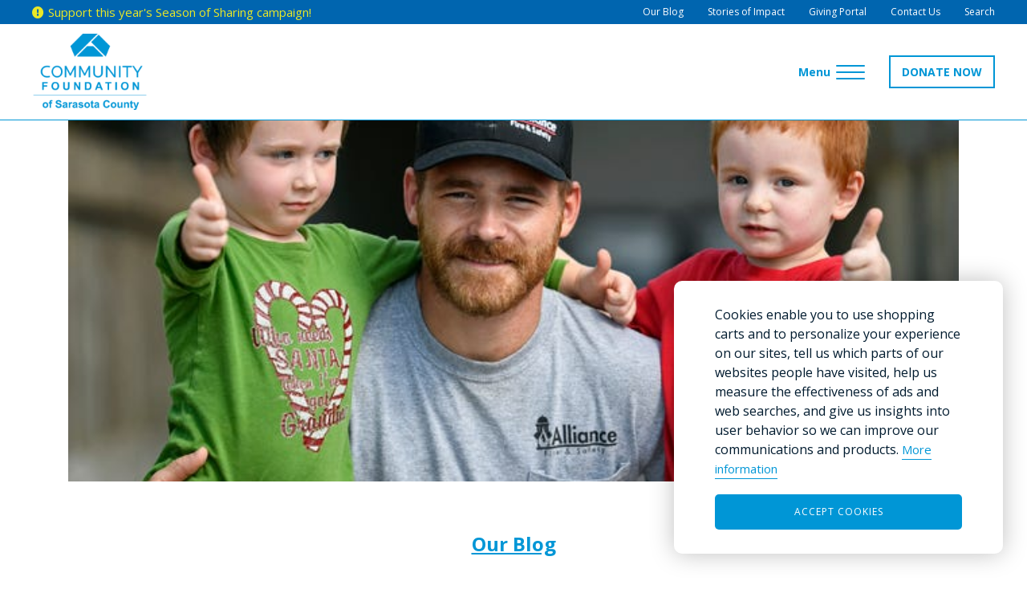

--- FILE ---
content_type: text/html; charset=utf-8
request_url: https://www.cfsarasota.org/blog-post/Venice-single-father-helped-by-Season-of-Sharing-after-daycare-closure-makes-him-lose-work
body_size: 11886
content:
<!doctype html>
<html lang="en-US">
	<head>

		<!-- Meta -->
		
<meta charset="utf-8" />
<meta name="description" content="Amid the many joys, there are plenty of challenges for Christopher Sayre when it comes to being a single dad.
But very little has surpassed the hardships of this summer and fall when Sayre, 29&amp;hellip;" />
<meta name="keywords" content="COMMUNITY CARE: Preventing Homelessness,Season of Sharing,Story,Homepage - Story of Impact,Saundra Amrhein" />
<meta property="og:type" content="article" />
<meta property="og:url" content="http://www.cfsarasota.org/blog-post/Venice-single-father-helped-by-Season-of-Sharing-after-daycare-closure-makes-him-lose-work" />
<meta property="og:title" content="Venice single father helped by Season of Sharing" />
<meta property="og:description" content="Amid the many joys, there are plenty of challenges for Christopher Sayre when it comes to being a single dad.
But very little has surpassed the hardships of this summer and fall when Sayre, 29&amp;hellip;" />
<meta property="og:image" content="http://www.cfsarasota.org/get/files/image/galleries/christopher-sayre-with-mason-and-caleb.jpg" />
<meta name="viewport" content="initial-scale=1, maximum-scale=1, user-scalable=no" />
<meta http-equiv="X-UA-Compatible" content="IE=edge" />
<title>Venice single father helped by Season of Sharing</title>


		<!-- Morweb Resources -->
		<link type="text/css" href="/res/css/common.css" rel="stylesheet" />
<link type="text/css" href="/res/css/mw.cells.css" rel="stylesheet" />
<link type="text/css" href="/res/css/mw.forms.css?3c59dc048e8850243be8079a5c74d079" rel="stylesheet" />
<link type="text/css" href="/cms3t/res/vit-lib/status.css" rel="stylesheet" />
<link type="text/css" href="/res/pages/css/front.css" rel="stylesheet" />
<link type="text/css" href="/res/blogs/css/blogs.css" rel="stylesheet" />
<link type="text/css" href="/res/socials/css/socials.css" rel="stylesheet" />
<link type="text/css" href="/res/gensoclinks/css/gensoclinks.css" rel="stylesheet" />
<link type="text/css" href="/res/pages/css/spacer.css" rel="stylesheet" />


<script type="text/javascript" src="/cms3t/res/js/json2.js"></script>
<script type="text/javascript" src="/cms3t/res/js/jQuery/jquery.js"></script>
<script type="text/javascript" src="/cms3t/res/js/mw.media.js"></script>
<script type="text/javascript" src="/cms3t/res/js/jQuery/ui/jquery.ui.core.js"></script>
<script type="text/javascript" src="/cms3t/res/js/jQuery/ui/jquery.ui.widget.js"></script>
<script type="text/javascript" src="/cms3t/res/js/jQuery/ui/jquery.ui.mouse.js"></script>
<script type="text/javascript" src="/cms3t/res/js/jQuery/ui/jquery.ui.position.js"></script>
<script type="text/javascript" src="/cms3t/res/js/jQuery/ui/jquery.ui.draggable.js"></script>
<script type="text/javascript" src="/cms3t/res/js/jQuery/ui/jquery.ui.droppable.js"></script>
<script type="text/javascript" src="/cms3t/res/js/jQuery/ui/jquery.ui.sortable.js"></script>
<script type="text/javascript" src="/cms3t/res/js/jQuery/jquery.AjaxUpload.js"></script>
<script type="text/javascript" src="/cms3t/res/js/jQuery/hoverIntent.js"></script>
<script type="text/javascript" src="/cms3t/res/js/jQuery/superfish.js"></script>
<script type="text/javascript" src="/cms3t/res/vit-lib/common.js"></script>
<script type="text/javascript" src="/cms3t/res/vit-lib/ajax.js"></script>
<script type="text/javascript">CMS_ALIAS = 'cms3t';CMS_RES = 'res';CMS_JS = 'js';CMS_CSS = 'css';CMS_IMAGES = 'images';</script>
<script type="text/javascript" src="/cms3t/res/js/mw.urls.js"></script>
<script type="text/javascript" src="/cms3t/res/js/mw.common.js"></script>
<script type="text/javascript" src="/cms3t/res/js/mw.system.js"></script>
<script type="text/javascript" src="/cms3t/res/js/mw.forms.js"></script>
<script type="text/javascript" src="/res/system/js/mwSelectInput.js"></script>
<script type="text/javascript" src="/cms3t/res/js/mw.front.js"></script>
<script type="text/javascript" src="/res/pages/js/mw.responsive.js"></script>




		<!-- Favicon -->
		<link rel="shortcut icon" href="/images/favicon.png">

		<!-- Font & Icon -->
		<link href="https://fonts.googleapis.com/css?family=Open+Sans:300,400,600,700&display=swap" rel="stylesheet">

		<!-- Stylesheet -->
		<link rel="stylesheet" href="/css/vendors.css?v=mw20"/>
		<link rel="stylesheet" href="/css/app.css?v=mw20"/>
		<link rel="stylesheet" href="/css/override.css?v=mw20"/>

		<!-- GDPR/Cookies-->
		<script type="text/javascript" src="/js/vendors/ihavecookies/0.3.2/jquery.ihavecookies.js"></script>
		<script type="text/javascript">
			var options = {
				title: '',
				message: 'We use cookies to analyze our web traffic and enhance your site experience.',
				delay: 600,
				expires: 30,
				link: '/website-privacy-policy#section-wcp',
				onAccept: function () {
					var myPreferences = $.fn.ihavecookies.cookie();
					console.log('Yay! The following preferences were saved...');
					console.log(myPreferences);
				},
				uncheckBoxes: true,
				acceptBtnLabel: 'Ok, I accept',
				moreInfoLabel: 'Learn more about our cookie policy.',
				cookieTypesTitle: 'Select which cookies you want to accept',
				fixedCookieTypeLabel: 'Essential',
				fixedCookieTypeDesc: 'These are essential for the website to work correctly.'
			};

			$(document).ready(function () {
				$('body').ihavecookies(options);

				if ($.fn.ihavecookies.preference('marketing') === true) {
					console.log('This should run because marketing is accepted.');
				}

				$('#ihavecookiesBtn').on('click', function () {
					$('body').ihavecookies(options, 'reinit');
				});

				$("#gdpr-cookie-message").append("<div id='gdpr-cookie-close'><i class='far fa-times-circle'></i></div>");

				$('#gdpr-cookie-close').on('click', function () {
					$('#gdpr-cookie-message').hide();
				});
			});
		</script>

		<!-- Global site tag (gtag.js) - Google Analytics -->
		<script async src="https://www.googletagmanager.com/gtag/js?id=UA-6404420-1"></script>
		<script>
			window.dataLayer = window.dataLayer || [];
			function gtag(){dataLayer.push(arguments);}
			gtag('js', new Date());
			gtag('config', 'UA-6404420-1');
		</script>

		<!-- Global site tag (gtag.js) - Google Analytics 4 -->
		<script async src="https://www.googletagmanager.com/gtag/js?id=G-RBBVSXTEDG"></script>
		<script>
			window.dataLayer = window.dataLayer || [];
			function gtag(){dataLayer.push(arguments);}
			gtag('js', new Date());
			gtag('config', 'G-RBBVSXTEDG');
		</script>

		<!-- Global site tag (gtag.js) - Google Ads -->
		<script async src=https://www.googletagmanager.com/gtag/js?id=AW-10854618364></script>
		<script>
			window.dataLayer = window.dataLayer || [];
			function gtag(){dataLayer.push(arguments);}
			gtag('js', new Date());
			gtag('config', 'AW-10854618364');
		</script>

		<!-- Pixel Digital Campaign -->
		<script type="text/javascript" src="//cdn.rlets.com/capture_configs/302/d5f/97f/51a40b199e01ff228568dba.js" async="async"></script>

		<!-- Google tag (gtag.js) -->
<script async src="https://www.googletagmanager.com/gtag/js?id=G-XY2PFLFSRG"></script>
<script>
window.dataLayer = window.dataLayer || [];
function gtag(){dataLayer.push(arguments);}
gtag('js', new Date());

gtag('config', 'G-XY2PFLFSRG');
</script>
	</head>
	<body>

		<!-- Page Template - Page -->
		<div class="page-template page">

			<!-- Header -->
			<header id="header-area" class="mwPageHeader">

				<!-- Search Box -->
				<div class="search-box">
					<div class="search-box__wrap">
						<div class="search-box__form">

							<!-- Search Box Form -->
							<form action="/Search" method="GET">
								<input class="search-box__text-input" type="text" name="q" value="" placeholder="What would you like to search for ?">
								<button class="search-box__submit-button" type="submit">
									<i class="fa fa-search"></i>
								</button>
							</form>
						</div>

						<!-- Search Box Close Button -->
						<div class="search-box__close">
							<i class="fa fa-times"></i>
						</div>
					</div>
				</div>

				<!-- Utility -->
				<div class="utility hide-p">
					<div class="utility__wrapper">
						<div class="utility__item">
							<div class="message">
								<div class="message__wrapper">
									<div class="message__content">
										<div id="wFBBEWOMFLC6G1XK" class="mwPageBlock Include" style=""><div class="blockContents">

<p><a href="https://www.cfsarasota.org/knowledge-impact/community-care/season-of-sharing">Support this year's Season of Sharing campaign!</a></p></div></div>
									</div>
								</div>
							</div>
						</div>
						<div class="utility__item">
							<div class="utility-menu hide-tl">
								<div class="utility-menu__wrapper">
									<div class="Menu">
										<ul>
											<li class="no-childs utility-blog">
												<a href="/blog">
													<span class="Title">Our Blog</span>
												</a>
											</li>
											<li class="no-childs utility-soi">
												<a href="/stories-of-impact">
													<span class="Title">Stories of Impact</span>
												</a>
											</li>
											<li class="no-childs utility-login sidr-show">
												<a href="https://cfsarasota.fcsuite.com/erp/portal" target="_blank">
													<span class="Title">Giving Portal</span>
												</a>
											</li>
											<li class="no-childs utility-contact">
												<a href="/about/contact-us">
													<span class="Title">Contact Us</span>
												</a>
											</li>
											<!--<li class="no-childs utility-reciteme">
												<a href="#" class="reciteme">
													<img src="/images/static/accessibility-icon-white.svg" alt="Accessibility">
													<span aria-hidden="true">& Languages</span>
													<span class="Title sr-only">Enable Recite</span>
												</a>
											</li>-->
											<li class="no-childs utility-search sidr-show">
												<a href="#header-search" class="search-button">
													<span class="Title">Search</span>
												</a>
											</li>
										</ul>
									</div>
								</div>
							</div>
						</div>
					</div>

					<!-- Accessibility -->
					<div id="accessibility">
						<ul>
							<li><a class="increase"><span class="fa fa-plus"></span> Increase Font</a></li>
							<li><a class="decrease"><span class="fa fa-minus"></span> Decrease Font</a></li>
							<li><a id="grayscale" class="accessibility-effect"><span class="fa fa-adjust"></span> Greyscale</a></li>
							<li><a id="allLinks"><span class="fa fa-link"></span> Highlight Links</a></li>
							<li><a class="reset"><span class="fa fa-font"></span> Regular Font</a></li>
							<li><a href="javascript:window.location.reload(true)"><span class="fa fa-refresh"></span> Reset</a></li>
						</ul>
					</div>
				</div>

				<!-- Header -->
				<div class="header">
					<div class="header__wrapper">
						<div class="header__item">

							<!-- Logo -->
							<div id="w6CMKOOU6A5OJ7G6" class="mwPageBlock File" style=""><div class="blockContents">
    <div class="logo">
        <a href="/" aria-label="Go to Homepage of Community Foundation of Sarasota County">
            <img src="/files/_cache/d4bf16b1a68e5781513117baa1309bef.png" alt="Community Foundation of Sarasota County"/>
        </a>
    </div>
</div></div>
						</div>
						<div class="header__item">

							<!-- Main Menu -->
							<nav class="main-menu submenu-align-center hide-below-laptop">
								<div class="main-menu__wrapper">
									<div class="Menu">
										<ul>

											<!-- Donors -->
											<li class="menu-donors has-mega-menu" data-target="#mega-menu-donors">
												<a href="/donors/our-services"><span class="Title">Donors</span></a>

												<!-- Donors Mega Menu -->
												<div id="mega-menu-donors" class="mega-menu">
													<div class="mega-menu__wrapper content-style">
														<div class="mega-menu__title">
															<div id="w38LF8YQ1YTTZN3F" class="mwPageBlock Content" style=""><div class="blockContents"><p>
        <strong><a href="/donors/our-services">Every One Can Make a Difference</a></strong>
</p></div></div>
														</div>
														<div class="mega-menu__body">
															<div class="mega-menu__col">
																<div id="w5W2MVLK50YQBJ2A" class="mwPageBlock Content" style=""><div class="blockContents"><ul>
        <li>
                <a href="/donors/create-a-fund">Create a Charitable Fund</a>
        </li>
        <li>
                <a href="/donors/learn-how-to-give">Learn How to&nbsp;Give</a>
        </li>
        <li>
                <a href="/donors/legacy-society">Join the Legacy Society</a>
        </li>
        <li>
                <a href="/donors/giving-circles">Establish or Participate in a Giving Circle</a>
        </li>
        <li>
                <a href="/donors/consult-your-professional-advisor">Consult with Your Professional Advisor</a>
        </li>
        <li>
                <a href="/donors/donor-stories">Find Inspiration through Donor Stories</a>
        </li>
</ul></div></div>
															</div>
															<div class="mega-menu__col">
																<div id="wQM3G6XR7I5YKWEK" class="mwPageBlock Content" style=""><div class="blockContents"><ul>
        <li>
                <a href="https://www.cfsarasota.org/donors/support-our-community">Support Our Community</a>
        </li>
        <li>
                <a href="/donors/donate-through-your-private-foundation">Donate Through Your Private Foundation</a>
        </li>
        <li>
                <a href="https://www.cfsarasota.org/donors/research-nonprofits">Research Nonprofits&nbsp;and Volunteer Opportunities</a>
        </li>
        <li>
                <a href="https://cfsarasota.fcsuite.com/erp/portal" target="_blank">Giving Portal&nbsp;Login</a>
        </li>
        <li>
                <a href="https://dashboards.mysidewalk.com/cfsc-indicators">Understand Community Needs &amp; Data</a>
        </li>
</ul></div></div>
															</div>
														</div>
													</div>
												</div>
											</li>

											<!-- Advisors -->
											<li class="menu-advisors has-mega-menu" data-target="#mega-menu-advisors">
												<a href="/advisors/our-services"><span class="Title">Advisors</span></a>

												<!-- Advisors Mega Menu -->
												<div id="mega-menu-advisors" class="mega-menu">
													<div class="mega-menu__wrapper content-style">
														<div class="mega-menu__title">
															<div id="wNZDD157IN4A3ZLQ" class="mwPageBlock Content" style=""><div class="blockContents"><p>
        <strong><a href="/advisors/our-services">Our Services for Professional Advisors</a></strong>
</p></div></div>
														</div>
														<div class="mega-menu__body">
															<div class="mega-menu__col">
																<div id="wCI5AMNVQ2MM8AAF" class="mwPageBlock Content" style=""><div class="blockContents"><ul>
        <li>
                <a href="https://www.cfsarasota.org/advisors/giving-options">Charitable Giving Options</a>
        </li>
        <li>
                <a href="https://www.cfsarasota.org/advisors/financial-advisor-program">Financial Advisor Program</a>
        </li>
        <li>
                <a href="https://www.cfsarasota.org/advisors/distinguished-speaker-series">Distinguished Speaker Series</a>
        </li>
        <li>
                <a href="https://www.cfsarasota.org/advisors/resources-and-tools">Resources and Tools</a>
        </li>
</ul></div></div>
															</div>
														</div>
													</div>
												</div>
											</li>

											<!-- Nonprofits -->
											<li class="menu-nonprofits has-mega-menu" data-target="#mega-menu-nonprofits">
												<a href="/nonprofits/our-support"><span class="Title">Nonprofits</span></a>

												<!-- Nonprofits Mega Menu -->
												<div id="mega-menu-nonprofits" class="mega-menu">
													<div class="mega-menu__wrapper content-style">
														<div class="mega-menu__title">
															<div id="w3HANUUN22KHXZE4" class="mwPageBlock Content" style=""><div class="blockContents"><p>
        <strong><a href="/nonprofits/our-support">Our Support for Nonprofits</a></strong>
</p></div></div>
														</div>
														<div class="mega-menu__body">
															<div class="mega-menu__col">
																<div id="w213UF9KUQH6NYJX" class="mwPageBlock Content" style=""><div class="blockContents"><ul>
        <li>
                <a href="/nonprofits/grants">Grant Opportunities</a>
        </li>
        <li>
                <a href="/nonprofits/the-giving-partner">The Giving Partner</a>
        </li>
        <li>
                <a href="/nonprofits/giving-challenge">Giving Challenge</a>
        </li>
        <li>
                <a href="/nonprofits/workshops-and-trainings">Workshops and Trainings</a>
        </li>
</ul></div></div>
															</div>
															<div class="mega-menu__col">
																<div id="w5IWRK8QHXDO8I4S" class="mwPageBlock Content" style=""><div class="blockContents"><ul>
        <li>
                <a href="/nonprofits/agency-funds">Agency Funds</a>
        </li>
        <li>
                <a href="/nonprofits/resource-materials">Resource Materials</a>
        </li>
        <li>
                <a href="/nonprofits/nonprofit-news">Nonprofit News</a>
        </li>
        <li>
                <a href="https://dashboards.mysidewalk.com/cfsc-indicators">Research Community Needs &amp; Data</a>
        </li>
</ul></div></div>
															</div>
														</div>
													</div>
												</div>
											</li>

											<!-- Students -->
											<li class="menu-students has-mega-menu" data-target="#mega-menu-students">
												<a href="/students/scholarship-opportunities"><span class="Title">Students</span></a>

												<!-- Students Mega Menu -->
												<div id="mega-menu-students" class="mega-menu">
													<div class="mega-menu__wrapper content-style">
														<div class="mega-menu__title">
															<div id="wED1HP5N2JT1UE1E" class="mwPageBlock Content" style=""><div class="blockContents"><p>
        <strong><a href="/students/scholarship-opportunities">Scholarship Opportunities</a></strong>
</p></div></div>
														</div>
														<div class="mega-menu__body">
															<div class="mega-menu__col">
																<div id="wC17CKIGEIITO0R5" class="mwPageBlock Content" style=""><div class="blockContents"><ul>
        <li>
                <a href="/students/scholarships-for-students-under-24-years">Scholarships for Students Under 24 Years of Age</a>
        </li>
        <li>
                <a href="/students/scholarships-for-students-24-years-or-older">Scholarships for Students 24 Years of Age or Older</a>
        </li>
        <li>
                <a href="/students/scholarship-tools-and-resources">Tools and Resources for Scholarship Planning</a>
        </li>
        <li>
                <a href="/students/become-a-scholarship-committee-volunteer">Become a Scholarship Committee Volunteer</a>
        </li>
</ul></div></div>
															</div>
														</div>
													</div>
												</div>
											</li>

											<!-- Community Impact -->
											<li class="menu-community-impact has-mega-menu position-initial" data-target="#mega-menu-community-impact">
												<a href="/knowledge-impact/philosophy"><span class="Title">Community Knowledge and Impact</span></a>

												<!-- Community Impact Mega Menu -->
												<div id="mega-menu-community-impact" class="mega-menu mega-menu--align-right">
													<div class="mega-menu__wrapper content-style">
														<div class="mega-menu__title">
															<div id="w40UYV2HTF0JE6AJ" class="mwPageBlock Content" style=""><div class="blockContents"><p style="margin-bottom: 10px;">
        <em>Community Knowledge and Impact Overview:</em>
</p>
<p>
        <a href="/knowledge-impact/philosophy">Our Philosophy</a>
        <br />
        <a href="/knowledge-impact/community-data-tools-reports">Community Tools and Reports</a>
        <br />
        <a href="https://dashboards.mysidewalk.com/cfsc-indicators/community-indicators">Community Indicators Dashboard</a>
        <br />
        <a href="https://www.thegivingpartner.org/">The Giving Partner</a>
</p></div></div>
														</div>
														<div class="mega-menu__sidebar">
															<div class="mega-menu__sidebar__left">
																<div class="mega-menu__subtitle">
																	<div id="w1KYKRT6753PPOHA" class="mwPageBlock Content" style=""><div class="blockContents"><p style="text-align: center;">
        <em>Areas of Impact:</em>
</p>
<hr /></div></div>
																</div>
																<div class="mega-menu__body">
																	<div class="mega-menu__col">
																		<div id="wRKMSXYQI470G9BF" class="mwPageBlock Content" style=""><div class="blockContents"><p>
        <a href="/knowledge-impact/community-care">Community Care</a>
</p>
<hr />
<ul>
        <li>
                <a href="/knowledge-impact/community-care#emergency-disaster">Emergency Needs &amp;
                <br />
                Disaster Relief</a>
        </li>
        <li>
                <a href="/knowledge-impact/community-care#stability">Providing Stability</a>
        </li>
        <li>
                <a href="/knowledge-impact/community-care#health-hunger">Health &amp; Hunger</a>
        </li>
        <li>
                <a href="/knowledge-impact/community-care#animals">Animals</a>
        </li>
        <li>
                <a href="/knowledge-impact/community-care#environment">Environment</a>
        </li>
        <li>
                <a href="/knowledge-impact/community-care#placemaking">Placemaking</a>
        </li>
</ul></div></div>
																	</div>
																	<div class="mega-menu__col">
																		<div id="wWOZK2AF45TJHI5X" class="mwPageBlock Content" style=""><div class="blockContents"><p>
        <a href="/knowledge-impact/empowerment-and-success">Empowerment and Success</a>
</p>
<hr />
<ul>
        <li>
                <a href="/knowledge-impact/empowerment-and-success#literacy-support">Literacy Support</a>
        </li>
        <li>
                <a href="/knowledge-impact/empowerment-and-success#student-enrichment">Student Enrichment</a>
        </li>
        <li>
                <a href="/knowledge-impact/empowerment-and-success#scholarships">Scholarship Opportunities</a>
        </li>
        <li>
                <a href="/knowledge-impact/empowerment-and-success#career-development">Career Development &amp;</a>
                <br />
                <a href="/knowledge-impact/empowerment-and-success#career-development">Advancement</a>
        </li>
        <li>
                <a href="/knowledge-impact/empowerment-and-success#lifelongconnections">Lifelong Connections</a>
        </li>
</ul></div></div>
																	</div>
																	<div class="mega-menu__col">
																		<div id="w8TEW6N14CGB4VHC" class="mwPageBlock Content" style=""><div class="blockContents"><p>
        <a href="/knowledge-impact/belonging-and-culture">Belonging and Culture</a>
</p>
<hr />
<ul>
        <li>
                <a href="/knowledge-impact/belonging-and-culture#strengthening-families">Strengthening Families</a>
        </li>
        <li>
                <a href="/knowledge-impact/belonging-and-culture#bridging-generations">Bridging Generations</a>
        </li>
        <li>
                <a href="/knowledge-impact/belonging-and-culture#uniting-community">Uniting Community</a>
        </li>
        <li>
                <a href="/knowledge-impact/belonging-and-culture#cultural-development-arts">Cultural Development &amp;
                <br />
                The Arts</a>
        </li>
        <li>
                <a href="/knowledge-impact/belonging-and-culture#building-support-capacity">Building Support &amp; Capacity</a>
        </li>
</ul></div></div>
																	</div>
																</div>
															</div>
															<div class="mega-menu__sidebar__right">
																<div class="mega-menu__body">
																	<div class="mega-menu__col">
																		<div id="w7VK3ZCOQLHT2QOA" class="mwPageBlock Content" style=""><div class="blockContents"><p>
        <em>Our Initiatives:</em>
</p>
<ul>
        <li>
                <a href="https://www.cfsarasota.org/2Gen-Approach">2Gen (two-generational) Approach</a>
        </li>
        <li>
                <a href="/knowledge-impact/empowerment-and-success/edexploresrq-student-learning">&ldquo;EdExploreSRQ&rdquo; Student Learning</a>
        </li>
        <li>
                <a href="/knowledge-impact/empowerment-and-success/higher-education-scholarships">Education and Career Scholarships</a>
        </li>
        <li>
                <a href="/knowledge-impact/community-care/season-of-sharing">Season of Sharing Donation Campaign</a>
        </li>
        <li>
                <a href="/knowledge-impact/empowerment-and-success/strauss-literacy-initiative">Strauss Literacy Initiative</a>
        </li>
        <li>
                <a href="/knowledge-impact/community-care/student-emergency-fund">Student Emergency Fund</a>
        </li>
        <li>
                <a href="/Suncoast-Disaster-Recovery-Fund-SDRF">Suncoast Disaster Recovery Fund</a>
        </li>
        <li>
                <a href="/knowledge-impact/belonging-and-culture/giving-challenge-events-and-results">The Giving Challenge</a>
        </li>
        <li>
                <a href="https://www.cfsarasota.org/knowledge-impact/empowerment-and-success/campaign-for-grade-level-reading-2gen-lens">Campaign for Grade-Level Reading</a>
        </li>
</ul>
<div id="gtx-trans" style="position: absolute; left: 8px; top: 102px;">
        &nbsp;
</div></div></div>
																	</div>
																</div>
															</div>
														</div>

													</div>
												</div>
											</li>

											<!-- Media & Stories -->
											<li class="menu-media-center has-mega-menu" data-target="#mega-menu-media-center">
												<a href="/stories-of-impact"><span class="Title">Media & Stories</span></a>

												<!-- Media & Stories Mega Menu -->
												<div id="mega-menu-media-center" class="mega-menu mega-menu--align-right">
													<div class="mega-menu__wrapper content-style">
														<div class="mega-menu__body">
															<div class="mega-menu__col">
																<div id="w5CXIXNOAIB5DA54" class="mwPageBlock Content" style=""><div class="blockContents"><p>
        <em>The Latest:</em>
</p>
<ul>
        <li>
                <a href="/stories-of-impact">Stories of Impact</a>
        </li>
        <li>
                <a href="/blog">Our Blog</a>
        </li>
        <li>
                <a href="/press-releases">Press Releases</a>
        </li>
        <li>
                <a href="https://www.cfsarasota.org/media-center/social-media">Social Media</a>
        </li>
</ul></div></div>
															</div>
															<div class="mega-menu__col">
																<div id="w3RRML6BNNAX45VG" class="mwPageBlock Content" style=""><div class="blockContents"><p>
        <em>Resources:</em>
</p>
<ul>
        <li>
                <a href="/media-center/e-newsletters-signup">E-Newsletters Signup</a>
        </li>
        <li>
                <a href="/media-center/press-kit">Press Kit</a>
        </li>
        <li>
                <a href="/media-center/publications">Publications</a>
        </li>
</ul></div></div>
															</div>
															<div class="mega-menu__col">
																<div id="wKSO2ZSFTX6Z2V7C" class="mwPageBlock Content" style=""><div class="blockContents"><p>
        <em>Media Galleries:</em>
</p>
<ul>
        <li>
                <a href="/media-center/video-library">Video Library</a>
        </li>
        <li>
                <a href="/photo-gallery">Photo Gallery</a>
        </li>
        <li>
                <a href="/media-center/podcast-library">Podcast Library</a>
        </li>
</ul></div></div>
															</div>
														</div>
													</div>
												</div>
											</li>

											<!-- About Us -->
											<li class="menu-about-us has-mega-menu" data-target="#mega-menu-about-us">
												<a href="/about/mission-and-values"><span class="Title">About Us</span></a>

												<!-- About Us Mega Menu -->
												<div id="mega-menu-about-us" class="mega-menu mega-menu--align-right">
													<div class="mega-menu__wrapper content-style">
														<div class="mega-menu__body">
															<div class="mega-menu__col">
																<div id="wKW5YCDDLN944UUQ" class="mwPageBlock Content" style=""><div class="blockContents"><p>
        <em>About:</em>
</p>
<ul>
        <li>
                <a href="/about/mission-and-values">Mission and Values</a>
        </li>
        <li>
                <a href="/about/history-of-community-impact">History of Community Impact</a>
        </li>
        <li>
                <a href="/about/our-strategic-framework">Our Strategic Framework</a>
        </li>
        <li>
                <a href="/about/celebrating-45-years">Celebrating 45 Years</a>
        </li>
        <li>
                <a href="/about/accreditations">Accreditations</a>
        </li>
        <li>
                <a href="/about/facts">Fast Facts</a>
        </li>
</ul></div></div>
															</div>
															<div class="mega-menu__col">
																<div id="wOBUG45H1JPXJ3HZ" class="mwPageBlock Content" style=""><div class="blockContents"><p>
        <em>Leadership:</em>
</p>
<ul>
        <li>
                <a href="/about/leadership/board-of-directors">Our Board of Directors</a>
        </li>
        <li>
                <a href="/about/leadership/our-staff">Our Staff</a>
        </li>
</ul>
<p>
        <em>Financial Stewardship:</em>
</p>
<ul>
        <li>
                <a href="/about/audited-financials-and-tax-returns">Audited Financials &amp; Tax Returns</a>
        </li>
</ul></div></div>
															</div>
															<div class="mega-menu__col">
																<div id="wZY5R6WAOHXRAO81" class="mwPageBlock Content" style=""><div class="blockContents"><p>
        <em>Contact:</em>
</p>
<ul>
        <li>
                <a href="/about/contact-us">Ways to Reach Us</a>
        </li>
</ul>
<p>
        <em>Careers:</em>
</p>
<ul>
        <li>
                <a href="/about/careers/overview-and-openings">Overview and Openings</a>
        </li>
        <li>
                <a href="/about/careers/benefits-and-culture">Our Benefits and Culture</a>
        </li>
</ul></div></div>
															</div>
															<div class="mega-menu__col">
																<div id="w71AHJH6ISBP3Y11" class="mwPageBlock Content" style=""><div class="blockContents"><p>
        <em>Events:</em>
</p>
<ul>
        <li>
                <a href="/upcoming-events">Upcoming Events</a>
        </li>
        <li>
                <a href="/about/request-a-speaker">Request a Speaker</a>
        </li>
</ul>
<p>
        &nbsp;
</p></div></div>
															</div>
														</div>
													</div>
												</div>
											</li>
										</ul>
									</div>
								</div>
							</nav>

							<!-- Mobile Menu -->
							<div class="mobile-menu hide-all show-below-laptop-block">

								<!-- Mobile - Burger Button -->
								<button id="burger" class="burger burger--full">
									<span class="burger__text text-loose tablet-l-hidden">
										<span class="text__close">Close</span>
										<span class="text__open">Menu</span>
									</span>
									<span class="burger__lines">
										<span class="burger__line"></span>
										<span class="burger__line"></span>
										<span class="burger__line"></span>
										<span class="burger__line"></span>
										<span class="burger__line"></span>
										<span class="burger__line"></span>
									</span>
									<span class="burger__slashes">
										<span class="burger__slash"></span>
										<span class="burger__slash"></span>
										<span class="burger__slash"></span>
										<span class="burger__slash"></span>
									</span>
								</button>
							</div>

							<!-- Header Buttons -->
							<div class="header__buttons">
								<div class="header__buttons-wrapper">
									<div id="wZ3A6V6YVEP4QDUM" class="mwPageBlock Content" style=""><div class="blockContents"><p>
        <span style="background-color: #e6d630; color: #ffffff;"><a href="/donors/support-our-community">DONATE NOW</a></span>
</p></div></div>
								</div>
							</div>
						</div>
					</div>
				</div>
			</header>

			<!-- Main -->
			<main id="main-area" class="mwPageBody">
				<div class="mwPageArea"><div id="w59COXZMVPDKMFAZ" class="mwPageBlock BlogsPost" style=""><div class="blockContents"><script type="text/javascript">

			jQuery( function () {
				
				if ( window.mwData !== undefined ) mwData.BlogsPostID = 595;
				
			}); //jQuery.onLoad
			
		</script><figure class="banner banner--post">
    <div class="banner__wrapper bg-img-center" role="img" aria-label="Venice single father helped by Season of Sharing" style="background-image: url('/get/files/image/galleries/christopher-sayre-with-mason-and-caleb.jpg')"></div>
</figure></div></div><div id="wEGJTUB4Q9DCJL63" class="mwPageBlock Include" style=""><div class="blockContents"><div class="content-area content-style">
    <div class="content-area__main">
        <div class="container">
            <div class="mwPageArea"><div id="wZ9H4JCQYYAJJR0W" class="mwPageBlock Content" style=""><div class="blockContents"><p style="text-align: center;">
        <span style="text-decoration: underline; font-size: 18pt;"><strong><a href="/blog">Our Blog</a></strong></span>
</p></div></div><div class="Clear"></div></div>
        </div>
    </div>
</div></div></div><div id="wABFU9IY1WNK65AZ" class="mwPageBlock BlogsPost" style=""><div class="blockContents"><script type="text/javascript">

			jQuery( function () {
				
				if ( window.mwData !== undefined ) mwData.BlogsPostID = 595;
				
			}); //jQuery.onLoad
			
		</script><article class="post post--default">
    <div class="post__wrapper content-style">

        <div class="container">

            <!-- Post Content -->
            <div class="seven-seventy">
                <header class="post__header">
                    <p class="post__date">November 24, 2021</p>
                    <h1 class="post__title">Venice single father helped by Season of Sharing</h1>
                    <p class="post__author mb-10">
                        By
                        
                            <span class="tag tag-Story">
                                <a href="/author/tag/Story">Story</a><span class="comma">, </span>
                            </span>
                        
                            <span class="tag tag-Homepage-Story-of-Impact">
                                <a href="/author/tag/Homepage-Story-of-Impact">Homepage - Story of Impact</a><span class="comma">, </span>
                            </span>
                        
                            <span class="tag tag-Saundra-Amrhein">
                                <a href="/author/tag/Saundra-Amrhein">Saundra Amrhein</a><span class="comma">, </span>
                            </span>
                        
                    </p>
                    <p class="post__categories">
                        <strong>Categories: </strong>
                        
                            <a href="/blog/category/COMMUNITY-CARE-Preventing-Homelessness">COMMUNITY CARE: Preventing Homelessness</a><span class="comma">, </span>
                        
                            <a href="/blog/category/Season-of-Sharing">Season of Sharing</a><span class="comma">, </span>
                        
                    </p>
                </header>

                <div class="post__body">
                    <p class="gnt_ar_b_p">Amid the many joys, there are plenty of challenges for Christopher Sayre when it comes to being a single dad.</p>
<p class="gnt_ar_b_p">But very little has surpassed the hardships of this summer and fall when Sayre, 29, of Venice, found himself without child care for his two sons, Caleb, 3, and Mason, 4.</p>
<p class="gnt_ar_b_p">The center where the boys attended daycare closed after a COVID-19 outbreak in August, forcing Sayre to miss work at his gutter-cleaning job for almost two months so that he could be home with his kids.</p>
<p class="gnt_ar_b_p">Already the household budget had been tight, with daycare costs totaling $330 a week. On good weeks at work, Sayre brought home $1,100. But during the summer months, when Sayre and his colleagues had to sit out rainy days, that weekly income dropped to $500 &ndash; meaning that some weeks over half of his paycheck went to childcare alone.</p>
<aside class="gnt_m gnt_x gnt_x__lbl gnt_x__al">
<div id="ad-slot-7103-fl-sarasota-C6717-native-article_link-news-local-2" class="gnt_x_sl gnt_x_al" data-g-r="lazy" data-gl-method="lazyLoadX" data-google-query-id="CMTA7a7bvfQCFXI_wQodLNkEZw">
<p class="gnt_ar_b_p">After the daycare center closed and Sayre was forced to be home with the boys, he tapped into a bit of savings to get by. That quickly disappeared, while utilities and rent &ndash; $1,150 a month for a one-bedroom &ndash; continued to come due.    </p>
<p class="gnt_ar_b_p">&ldquo;Being a single father already is extremely stressful,&rdquo; said Sayre, who has full custody of his sons. &ldquo;It&rsquo;s hard. I have only myself with the bills.&rdquo;</p>
<p class="gnt_ar_b_p">Through it all, Sayre was scrambling frantically to secure spots for his boys in a different daycare center. Call after call, week after week, he had no luck. Every center he contacted was either booked or charged prices he couldn't afford.</p>
<p class="gnt_ar_b_p">Sayre found himself at the heart of a regional and nationwide crisis in available and affordable childcare. Some studies show that child-care costs across the country <a class="gnt_ar_b_a" href="https://www.theatlantic.com/ideas/archive/2019/11/why-child-care-so-expensive/602599/" target="_blank" rel="noopener" data-t-l=":b|e|inline click|$">are rising faster than any other tracked consumer good or service</a>.</p>
<p class="gnt_ar_b_p" style="text-align: center;"><em><a href="https://www.heraldtribune.com/story/news/local/season-of-sharing/2021/11/24/season-sharing-helps-venice-florida-single-dad-catch-up-after-daycare-closes/6300304001/">Read the full story in the Sarasota Herald-Tribune</a><br /></em></p>
</div>
</aside>
                </div>
            </div>
        </div>
    </div>
</article>

<script>
	$(document).ready(function () {
	    (function() {
	    })();
	});
</script></div></div><div id="wS1C23CUGMEF85XF" class="mwPageBlock Include" style=""><div class="blockContents">
</div></div><div class="Clear"></div></div>
			</main>

			<!-- Footer -->
			<footer id="footer-area" class="mwPageFooter">

				<div class="footer-share text-center">
					<div class="content-area content-style">
						<div class="content-area__main">
							<div class="container">
								<p>Share This Page</p>
								<div id="wFXCICRYNZBQEQJQ" class="mwPageBlock ShareButton" style=""><div class="blockContents"> <a class="shareClick facebook" onclick="var wnd_SEMY6O3FU = window.open('http://www.facebook.com/sharer.php?s=100&p[url]=https%3A%2F%2Fwww.cfsarasota.org%2Fblog-post%2FVenice-single-father-helped-by-Season-of-Sharing-after-daycare-closure-makes-him-lose-work', 'Facebook', 'toolbar=0,status=0,location=0,menubar=0,width=600,height=270'); if ( window.focus ) { wnd_SEMY6O3FU.focus(); } return false;">
    <div class="share-button share-button--default facebook" aria-label="facebook">
        <i class="fab fa-facebook"></i>
    </div>
</a> <a class="shareClick twitter" onclick="var wnd_S98X9YFIJ = window.open('http://twitter.com/share?url=https%3A%2F%2Fwww.cfsarasota.org%2Fblog-post%2FVenice-single-father-helped-by-Season-of-Sharing-after-daycare-closure-makes-him-lose-work', 'Twitter', 'toolbar=0,status=0,location=0,menubar=0,width=600,height=400'); if ( window.focus ) { wnd_S98X9YFIJ.focus(); } return false;">
    <div class="share-button share-button--default twitter" aria-label="twitter">
        <i class="fab fa-twitter"></i>
    </div>
</a> <a class="shareClick linkedin" onclick="var wnd_S5QFTKF7O = window.open('http://www.linkedin.com/shareArticle?mini=true&url=https%3A%2F%2Fwww.cfsarasota.org%2Fblog-post%2FVenice-single-father-helped-by-Season-of-Sharing-after-daycare-closure-makes-him-lose-work', 'LinkedIn', 'toolbar=0,status=0,location=0,menubar=0,width=1024,height=400'); if ( window.focus ) { wnd_S5QFTKF7O.focus(); } return false;">
    <div class="share-button share-button--default linkedin" aria-label="linkedin">
        <i class="fab fa-linkedin"></i>
    </div>
</a> <a class="shareClick print" onclick="print()">
    <div class="share-button share-button--default print" aria-label="print">
        <i class="fab fa-print"></i>
    </div>
</a> <a class="shareClick email" target="_blank" href="mailto:?subject=I would like to share this page with you.&body=Page%20Link%3A%0Ahttps%3A%2F%2Fwww.cfsarasota.org%2Fblog-post%2FVenice-single-father-helped-by-Season-of-Sharing-after-daycare-closure-makes-him-lose-work">
    <div class="share-button share-button--default email" aria-label="email">
        <i class="fab fa-email"></i>
    </div>
</a></div></div>
								<div class="mwPageBlock Spacer">
									<div class="mwSpacer medium hor"></div>
								</div>
							</div>
						</div>
					</div>
				</div>

				<div class="footer">
					<div class="footer__wrapper content-style bg-primary-dark">
						<div class="scroll-top-button scroll-top">
							<div class="scroll-top-button__text">Top</div>
						</div>

						<div class="container">
							<div class="row">
								<div class="footer__col first col-lg-3">
									<div class="inner">
										<div id="wN7THD7K8M20YS35" class="mwPageBlock File" style=""><div class="blockContents">
    <div class="logo">
        <a href="/" aria-label="Go to Homepage of Community Foundation of Sarasota County">
            <img src="/files/_cache/75f87c20ccfbcc5600c023d0155d5dd4.png" alt="Community Foundation of Sarasota County"/>
        </a>
    </div>
</div></div>
									</div>
								</div>

								<div class="footer__col second col-xl-6 col-lg-5">
									<div class="inner">
										<div id="w8UGF2DFQ89NWZJP" class="mwPageBlock Content" style=""><div class="blockContents"><h6>
        Contact Us
</h6></div></div>
										<div class="row">
											<div class="col-6">
												<div id="w8D64GS17BEXNSXG" class="mwPageBlock Content" style=""><div class="blockContents"><p>
        <strong>Physical&nbsp;Address</strong>
</p>
<p>
        2635 Fruitville Road
        <br />
        Sarasota, FL 34237
</p>
<p>
        <a href=
        "https://www.google.com/maps/dir//2635+Fruitville+Rd,+Sarasota,+FL+34237,+USA/@27.33806,-82.5528844,13z/data=!4m9!4m8!1m0!1m5!1m1!1s0x88c34087e4cf4233:0x20a7a3f8b3de110c!2m2!1d-82.5178432!2d27.3379746!3e0?entry=ttu"
        target="_blank">Directions and Map</a>
</p>
<p>
        8:30 a.m. &ndash; 5 p.m., M &ndash; F
</p></div></div>
											</div>
											<div class="col-6">
												<div id="wYE9P55UURZLLA1C" class="mwPageBlock Content" style=""><div class="blockContents"><p>
        <strong>Phone:</strong> (941) 955-3000
</p>
<p>
        <strong>Fax:</strong> (941) 952-1951
</p>
<p>
        <strong>General Inquiries:</strong>
        <br />
        <a href="mailto:info@cfsarasota.org">info@cfsarasota.org</a>
</p></div></div>
											</div>
										</div>
									</div>
								</div>

								<div class="footer__col third col-xl-3 col-lg-4">
									<div class="inner">
										<div id="wFRS0QRFFW6XJ0CV" class="mwPageBlock Content" style=""><div class="blockContents"><h6>
        Connect with Us
</h6></div></div>
										<div id="w7MPITEI2AHUGX5K" class="mwPageBlock Gensoclinks" style=""><div class="blockContents">
    <div class="social-media social-media--default left">
        <div class="social-media__wrapper">
            
                <a href="https://www.facebook.com/CommunityFoundationSarasotaCounty" class="large" target="_blank">
                    <i class="fab fa-facebook"></i>
                </a>
            
                <a href="https://twitter.com/CFSarasota" class="large" target="_blank">
                    <i class="fab fa-twitter"></i>
                </a>
            
                <a href="https://www.linkedin.com/company/community-foundation-of-sarasota-county" class="large" target="_blank">
                    <i class="fab fa-linkedin"></i>
                </a>
            
                <a href="https://www.instagram.com/cfsarasota/" class="large" target="_blank">
                    <i class="fab fa-instagram"></i>
                </a>
            
        </div>
    </div>
</div></div>
										<div id="w9IZYWM1LK75X0G8" class="mwPageBlock Spacer" style=""><div class="blockContents"><div  class="mwSpacer small hor"></div></div></div>
										<div id="wAZPP4PONJ4PKJE1" class="mwPageBlock Content" style=""><div class="blockContents"><p>
        <a href="/website-privacy-policy">Website Privacy Policy</a> | <a href="/site-map">Site Map</a>
</p></div></div>
									</div>
								</div>
							</div>

							<div class="row">
								<div class="footer__col fourth col-12">
									<div id="wPIXWQGBJCETPVAE" class="mwPageBlock Content" style=""><div class="blockContents"><p>
        THE COMMUNITY FOUNDATION OF SARASOTA COUNTY, INC. IS A REGISTERED 501(C)(3) NON-PROFIT CORPORATION. A COPY OF THE OFFICIAL REGISTRATION AND FINANCIAL INFORMATION MAY BE OBTAINED FROM THE
        DIVISION OF CONSUMER SERVICES BY CALLING TOLL-FREE 1-800-435-7352 (OR 1-800-352-9832 EN ESPA&Ntilde;OL) OR GOING ON THE&nbsp;DEPARTMENT&rsquo;S WEBSITE <a href=
        "http://WWW.FDACS.GOV/CONSUMERSERVICES">WWW.FDACS.GOV/CONSUMERSERVICES</a>.&nbsp;&nbsp;REGISTRATION DOES NOT IMPLY ENDORSEMENT, APPROVAL, OR RECOMMENDATION BY THE STATE. One hundred percent
        (100%) of the donation is received by the Community Foundation of Sarasota County, registration #CH2471.
</p></div></div>
								</div>
							</div>

							<div class="row">
								<div class="footer__col fifth sub-logos col-xl-8 offset-xl-2">
									<div class="row">
										<div class="col-md-4">
											<div id="w59KSBOZPQNRQZM8" class="mwPageBlock File" style=""><div class="blockContents">
    <a href="https://www.cfsarasota.org/about/accreditations" target="_blank">
        <img src="/files/_cache/faef8b059f50e3266d50bd4923472d48.png" alt="Charity Navigator logo"/>
    </a>
</div></div>

										</div>
										<div class="col-md-4">
											<div id="w1VG7I0CI93BWPAD" class="mwPageBlock File" style=""><div class="blockContents">
    <a href="https://www.cfstandards.org/" target="_blank">
        <img src="/files/_cache/f4be1b47b707453bcbf0ccd64eb2ae20.png" alt="Community Accredited Foundation Logo"/>
    </a>
</div></div>

										</div>
										<div class="col-md-4">
											<div id="w6B9UCEDK3Z1U20W" class="mwPageBlock File" style=""><div class="blockContents">
    <a href="/files/_cache/3143825ab1306a7df8b95e184fc9d486.png" target="_blank">
        <img src="/files/_cache/79c96057285b9a6f35978155ff9c3d30.png" alt="Southeastern Council of Foundations Logo"/>
    </a>
</div></div>
										</div>
									</div>
								</div>
							</div>

							<hr>

							<div class="footer__copyright">
								<div id="w4SXJRUPBVOHVHX2" class="mwPageBlock Content" style=""><div class="blockContents"><p>
        &copy; 2025 Community Foundation of Sarasota County. All rights reserved.
</p></div></div>
							</div>
						</div>
					</div>
				</div>
			</footer>
		</div>

		<!-- Recite Accessibility -->
		<script type="text/javascript">
			var serviceUrl = "//api.reciteme.com/asset/js?key=";
			var serviceKey = "d8665aac4f0fa1ee31171739b3f71eb3610c4183";
			var options = {};  // Options can be added as needed
			var autoLoad = false;
			var enableFragment = "#reciteEnable";
			var loaded=[],frag=!1;window.location.hash===enableFragment&&(frag=!0);function loadScript(c,b){var a=document.createElement("script");a.type="text/javascript";a.readyState?a.onreadystatechange=function(){if("loaded"==a.readyState||"complete"==a.readyState)a.onreadystatechange=null,void 0!=b&&b()}:void 0!=b&&(a.onload=function(){b()});a.src=c;document.getElementsByTagName("head")[0].appendChild(a)}function _rc(c){c+="=";for(var b=document.cookie.split(";"),a=0;a<b.length;a++){for(var d=b[a];" "==d.charAt(0);)d=d.substring(1,d.length);if(0==d.indexOf(c))return d.substring(c.length,d.length)}return null}function loadService(c){for(var b=serviceUrl+serviceKey,a=0;a<loaded.length;a++)if(loaded[a]==b)return;loaded.push(b);loadScript(serviceUrl+serviceKey,function(){"function"===typeof _reciteLoaded&&_reciteLoaded();"function"==typeof c&&c();Recite.load(options);Recite.Event.subscribe("Recite:load",function(){Recite.enable()})})}"true"==_rc("Recite.Persist")&&loadService();if(autoLoad&&"false"!=_rc("Recite.Persist")||frag)document.addEventListener?document.addEventListener("DOMContentLoaded",function(c){loadService()}):loadService();
		</script>
		<script type="text/javascript">
			jQuery(".reciteme").click(function(i,e){
				loadService();
				return false;
			});
		</script>

		<!-- Javascript -->
		<script src="/js/vendors/slick/1.8.1/slick.min.js"></script>
		<script src="/js/vendors/sidr/1.1.1/jquery.sidr.min.js"></script>
		<script src="/js/vendors/magnific-popup/1.1.0/jquery.magnific-popup.min.js"></script>
		<script src="/js/vendors/scrollmagic/2.0.7/ScrollMagic.min.js"></script>
		<script src="/js/vendors/scrollmagic/2.0.7/plugins/jquery.ScrollMagic.min.js"></script>
		<script src="/js/vendors/inputmask/5.0.0/jquery.inputmask.min.js"></script>
		<script src="/js/app.js?v=mw20"></script>

		<!-- Accessibe -->
		<script> (function(){ var s = document.createElement('script'); var h = document.querySelector('head') || document.body; s.src = 'https://acsbapp.com/apps/app/dist/js/app.js'; s.async = true; s.onload = function(){ acsbJS.init(); }; h.appendChild(s); })(); </script>
	</body>
</html>

--- FILE ---
content_type: text/css; charset=utf-8
request_url: https://www.cfsarasota.org/css/app.css?v=mw20
body_size: 30184
content:
.accessibility-body {
    transition: all 0.2s;
}

#accessibility {
    width: 200px;
    background: #fff;
    border: 2px #0065AF solid;
    position: fixed;
    top: 40px;
    right: -200px;
    min-height: 35px;
    z-index: 999999999;
    transition: all 0.2s;
    font-size: 15px;
    box-sizing: border-box;
}

#accessibility a#accessibility-btn {
    background-color: #0065AF;
    position: absolute;
    top: -1px;
    left: -40px;
    width: 40px;
    height: 40px;
    line-height: 40px;
    text-align: center;
    cursor: pointer;
    text-decoration: none;
    color: #fff;
    font-size: 28px;
}

#accessibility a#accessibility-btn i {
    font-family: 'realaccessability';
    font-size: 26px;
    text-shadow: 1px 1px 1px rgba(0, 0, 0, 0.5);
    display: inline-block;
    speak: none;
    font-style: normal;
    font-weight: normal;
    font-variant: normal;
    text-transform: none;
    -webkit-font-smoothing: antialiased;
    -moz-osx-font-smoothing: grayscale;
    color: #fff;
}

#accessibility a#accessibility-btn i.accessibility-icon:before {
    content: "\E907";
}

#accessibility a#accessibility-btn i.accessibility-loading {
    display: none;
}

#accessibility a#accessibility-btn i.accessibility-loading:before {
    content: "\E908";
    font-size: 20px;
    -webkit-animation-name: spin;
    -webkit-animation-duration: 2500ms;
    -webkit-animation-iteration-count: infinite;
    -webkit-animation-timing-function: linear;
    -moz-animation-name: spin;
    -moz-animation-duration: 2500ms;
    -moz-animation-iteration-count: infinite;
    -moz-animation-timing-function: linear;
    -ms-animation-name: spin;
    -ms-animation-duration: 2500ms;
    -ms-animation-iteration-count: infinite;
    -ms-animation-timing-function: linear;
}

@-webkit-keyframes spin {
    from {
        -webkit-transform: rotate(0deg);
    }
    to {
        -webkit-transform: rotate(360deg);
    }
}

#accessibility.open {
    right: 10px;
}

#accessibility ul {
    margin: 0;
    padding: 0;
    list-style: none;
    background: #fff;
}

#accessibility ul li {
    line-height: 38px;
    border-top: 1px #ccc solid;
}

#accessibility ul li:first-child {
    border-top: 0;
}

#accessibility ul li a {
    display: block;
    padding: 0 10px;
    color: #0065AF;
    text-decoration: none;
    position: relative;
    cursor: pointer
}

#accessibility ul li a .fa {
    margin-right: 8px;
}

#accessibility ul li a:hover {
    background-color: #fafafa;
    color: #0065AF;
}

#accessibility ul li a.clicked {
    background-color: #fafafa;
    color: #0065AF;
    box-shadow: inset 0 0 3px #ccc;
}

#accessibility-copyright {
    text-align: center;
    line-height: 25px;
    font-size: 13px;
}

#accessibility-copyright a {
    background: #eaedf2;
    color: #0065AF;
    display: block;
    padding: 8px 10px;
}

#accessibility-copyright a:hover {
    background: #0065AF;
    text-decoration: underline;
    color: #fff;
}

#accessibility-player {
    text-align: center;
    line-height: 25px;
    font-size: 13px;
    border-top-width: 1px;
    border-top-color: #ccc;
    border-top-style: solid;
    border-bottom-width: 1px;
    border-bottom-color: #ccc;
    border-bottom-style: solid;
    padding-top: 12px;
    padding-bottom: 12px;
}

#accessibility-player span {
    display: block;
    font-size: 15px;
    color: #0065AF;
}

/* Effects */
.accessibility-grayscale {
    filter: url("data:image/svg+xml;utf8,&lt;svg xmlns='http://www.w3.org/2000/svg'&gt;&lt;filter id='grayscale'&gt;&lt;feColorMatrix type='matrix' values='0.3333 0.3333 0.3333 0 0 0.3333 0.3333 0.3333 0 0 0.3333 0.3333 0.3333 0 0 0 0 0 1 0'/&gt;&lt;/filter&gt;&lt;/svg&gt;#grayscale");
    filter: grayscale(100%);
    -webkit-filter: grayscale(100%);
}

.accessibility-invert {
    -webkit-filter: invert(100%);
    filter: invert(100%);
    color: #000;
}

.accessibility-linkHighlight a {
    text-decoration: underline !important;
}

.accessibility-regularFont {
    font-family: Arial, Helvetica, sans-serif !important;
}

/* RTL Support */
html[dir="rtl"] #accessibility {
    left: -197px;
    right: auto;
    border-right-width: 1px;
    border-left-width: 0;
}

html[dir="rtl"] #accessibility.open {
    right: auto;
    left: 0;
}

html[dir="rtl"] #accessibility a#accessibility-btn {
    right: -40px;
    left: auto;
}

html[dir="rtl"] #accessibility ul li a:before {
    margin-right: 0;
    margin-left: 10px;
}

.bandw {
    -webkit-filter: grayscale(100%); /* Safari 6.0 - 9.0 */
    filter: grayscale(100%);
}

.linksHighLight {
    background: #39ff14 !important;
}

.linksHighLight div[class^="bg-"],
.linksHighLight div[class*=" bg-"] {
    background: #39ff14 !important;
}

.inverted {
    -webkit-filter: invert(100%);
    filter: invert(100%);
}




















@charset "UTF-8";
*,
*::before,
*::after {
  box-sizing: border-box;
}

html {
  -webkit-text-size-adjust: 100%;
  -webkit-tap-highlight-color: rgba(0, 0, 0, 0);
}

article, aside, figcaption, figure, footer, header, hgroup, main, nav, section {
  display: block;
  margin: 0;
}

body {
  margin: 0;
  color: #001B2F;
  font-family: "Open Sans", sans-serif;
  font-size: 16px;
  font-weight: 400;
  line-height: 1.5;
  letter-spacing: 0;
  text-align: left;
  overflow-x: hidden;
  background-color: #fff;
}

h1, h2, h3, h4, h5, h6 {
  margin: 0;
  line-height: 1.4;
  font-family: "Open Sans", sans-serif;
}

ol, ul, dl {
  margin: 0;
  padding: 0;
  list-style: none;
}

[tabindex="-1"]:focus {
  outline: 0 !important;
}

hr {
  box-sizing: content-box;
  height: 0;
  overflow: visible;
}

p {
  margin: 0;
  line-height: 1.5;
}

abbr[title],
abbr[data-original-title] {
  text-decoration: underline;
  cursor: help;
  border-bottom: 0;
  -webkit-text-decoration-skip-ink: none;
          text-decoration-skip-ink: none;
}

address {
  margin-bottom: 1rem;
  font-style: normal;
  line-height: inherit;
}

dt {
  font-weight: 700;
}

dd {
  margin-bottom: 5px;
  margin-left: 0;
}

blockquote {
  margin: 0 0 10px;
}

b,
strong {
  font-weight: 700;
}

small {
  font-size: 80%;
}

sub,
sup {
  position: relative;
  font-size: 75%;
  line-height: 0;
  vertical-align: baseline;
}

sub {
  bottom: -0.25em;
}

sup {
  top: -0.5em;
}

a {
  text-decoration: none;
  background-color: transparent;
  transition: ease 200ms;
}
a:hover {
  text-decoration: none;
}

a:not([href]) {
  cursor: pointer;
}

pre,
code,
kbd,
samp {
  font-family: monospace;
}

pre {
  margin-top: 0;
  overflow: auto;
}

img {
  vertical-align: middle;
  border-style: none;
}

svg {
  overflow: hidden;
  vertical-align: middle;
}

table {
  border-collapse: collapse;
}

caption {
  padding-top: 10px;
  padding-bottom: 10px;
  text-align: left;
  caption-side: bottom;
}

th {
  text-align: inherit;
}

label {
  display: inline-block;
}

button {
  cursor: pointer;
  display: inline-block;
  padding: 0;
  text-align: center;
  vertical-align: middle;
  -webkit-user-select: none;
     -moz-user-select: none;
      -ms-user-select: none;
          user-select: none;
  border: none;
  border-radius: 0;
  box-shadow: none;
  background-color: transparent;
  transition: ease 200ms;
}
button:focus, button.focus {
  outline: 0;
  box-shadow: none;
}
button.disabled, button:disabled {
  cursor: not-allowed;
  opacity: 0.65;
  box-shadow: none;
}

input,
button,
select,
optgroup,
textarea {
  margin: 0;
  font-family: inherit;
  font-size: inherit;
  line-height: inherit;
  outline: none;
  background-clip: padding-box;
}

button,
input {
  overflow: visible;
}

button,
select {
  text-transform: none;
}

button,
[type=button],
[type=reset],
[type=submit] {
  -webkit-appearance: button;
}

button::-moz-focus-inner,
[type=button]::-moz-focus-inner,
[type=reset]::-moz-focus-inner,
[type=submit]::-moz-focus-inner {
  padding: 0;
  border-style: none;
}

input[type=radio],
input[type=checkbox] {
  box-sizing: border-box;
  padding: 0;
}

input[type=date],
input[type=time],
input[type=datetime-local],
input[type=month] {
  -webkit-appearance: listbox;
}

textarea {
  overflow: auto;
  resize: vertical;
}

fieldset {
  min-width: 0;
  padding: 0;
  margin: 0;
  border: 0;
}

legend {
  display: block;
  width: 100%;
  max-width: 100%;
  padding: 0;
  margin-bottom: 0.5rem;
  font-size: 1.5rem;
  line-height: inherit;
  color: inherit;
  white-space: normal;
}

progress {
  vertical-align: baseline;
}

[type=number]::-webkit-inner-spin-button,
[type=number]::-webkit-outer-spin-button {
  height: auto;
}

[type=search] {
  outline-offset: -2px;
  -webkit-appearance: none;
}

[type=search]::-webkit-search-decoration {
  -webkit-appearance: none;
}

::-webkit-file-upload-button {
  font: inherit;
  -webkit-appearance: button;
}

output {
  display: inline-block;
}

summary {
  display: list-item;
  cursor: pointer;
}

template {
  display: none;
}

[hidden] {
  display: none !important;
}

::-webkit-input-placeholder {
  color: #adb5bd;
  opacity: 1;
}

::-moz-placeholder {
  color: #adb5bd;
  opacity: 1;
}

:-ms-input-placeholder {
  color: #adb5bd;
  opacity: 1;
}

::-ms-input-placeholder {
  color: #adb5bd;
  opacity: 1;
}

::placeholder {
  color: #adb5bd;
  opacity: 1;
}

::-webkit-input-placeholder {
  color: #adb5bd;
}

:-moz-placeholder {
  color: #adb5bd;
  opacity: 1;
}

::-moz-placeholder {
  color: #adb5bd;
  opacity: 1;
}

:-ms-input-placeholder {
  color: #adb5bd;
}

::-moz-selection {
  /* Code for Firefox */
  color: #fff;
  background: #0096D6;
}

::selection {
  color: #fff;
  background: #0096D6;
}

.blockContents *,
.blockContents *::before,
.blockContents *::after {
  box-sizing: border-box;
}

.container {
  width: 100%;
  padding-right: 15px;
  padding-left: 15px;
  margin-right: auto;
  margin-left: auto;
}
@media (min-width: 576px) {
  .container {
    max-width: 540px;
  }
}
@media (min-width: 768px) {
  .container {
    max-width: 720px;
  }
}
@media (min-width: 992px) {
  .container {
    max-width: 960px;
  }
}
@media (min-width: 1200px) {
  .container {
    max-width: 1140px;
  }
}

.container-fluid {
  width: 100%;
  padding-right: 15px;
  padding-left: 15px;
  margin-right: auto;
  margin-left: auto;
}

.row {
  display: flex;
  flex-wrap: wrap;
  margin-right: -15px;
  margin-left: -15px;
}

.no-gutters {
  margin-right: 0;
  margin-left: 0;
}
.no-gutters > .col,
.no-gutters > [class*=col-] {
  padding-right: 0;
  padding-left: 0;
}

.col-xl,
.col-xl-auto, .col-xl-12, .col-xl-11, .col-xl-10, .col-xl-9, .col-xl-8, .col-xl-7, .col-xl-6, .col-xl-5, .col-xl-4, .col-xl-3, .col-xl-2, .col-xl-1, .col-lg,
.col-lg-auto, .col-lg-12, .col-lg-11, .col-lg-10, .col-lg-9, .col-lg-8, .col-lg-7, .col-lg-6, .col-lg-5, .col-lg-4, .col-lg-3, .col-lg-2, .col-lg-1, .col-md,
.col-md-auto, .col-md-12, .col-md-11, .col-md-10, .col-md-9, .col-md-8, .col-md-7, .col-md-6, .col-md-5, .col-md-4, .col-md-3, .col-md-2, .col-md-1, .col-sm,
.col-sm-auto, .col-sm-12, .col-sm-11, .col-sm-10, .col-sm-9, .col-sm-8, .col-sm-7, .col-sm-6, .col-sm-5, .col-sm-4, .col-sm-3, .col-sm-2, .col-sm-1, .col,
.col-auto, .col-12, .col-11, .col-10, .col-9, .col-8, .col-7, .col-6, .col-5, .col-4, .col-3, .col-2, .col-1 {
  position: relative;
  width: 100%;
  padding-right: 15px;
  padding-left: 15px;
}

.col {
  flex-basis: 0;
  flex-grow: 1;
  max-width: 100%;
}

.col-auto {
  flex: 0 0 auto;
  width: auto;
  max-width: 100%;
}

.col-1 {
  flex: 0 0 8.3333333333%;
  max-width: 8.3333333333%;
}

.col-2 {
  flex: 0 0 16.6666666667%;
  max-width: 16.6666666667%;
}

.col-3 {
  flex: 0 0 25%;
  max-width: 25%;
}

.col-4 {
  flex: 0 0 33.3333333333%;
  max-width: 33.3333333333%;
}

.col-5 {
  flex: 0 0 41.6666666667%;
  max-width: 41.6666666667%;
}

.col-6 {
  flex: 0 0 50%;
  max-width: 50%;
}

.col-7 {
  flex: 0 0 58.3333333333%;
  max-width: 58.3333333333%;
}

.col-8 {
  flex: 0 0 66.6666666667%;
  max-width: 66.6666666667%;
}

.col-9 {
  flex: 0 0 75%;
  max-width: 75%;
}

.col-10 {
  flex: 0 0 83.3333333333%;
  max-width: 83.3333333333%;
}

.col-11 {
  flex: 0 0 91.6666666667%;
  max-width: 91.6666666667%;
}

.col-12 {
  flex: 0 0 100%;
  max-width: 100%;
}

.order-first {
  order: -1;
}

.order-last {
  order: 13;
}

.order-0 {
  order: 0;
}

.order-1 {
  order: 1;
}

.order-2 {
  order: 2;
}

.order-3 {
  order: 3;
}

.order-4 {
  order: 4;
}

.order-5 {
  order: 5;
}

.order-6 {
  order: 6;
}

.order-7 {
  order: 7;
}

.order-8 {
  order: 8;
}

.order-9 {
  order: 9;
}

.order-10 {
  order: 10;
}

.order-11 {
  order: 11;
}

.order-12 {
  order: 12;
}

.offset-1 {
  margin-left: 8.3333333333%;
}

.offset-2 {
  margin-left: 16.6666666667%;
}

.offset-3 {
  margin-left: 25%;
}

.offset-4 {
  margin-left: 33.3333333333%;
}

.offset-5 {
  margin-left: 41.6666666667%;
}

.offset-6 {
  margin-left: 50%;
}

.offset-7 {
  margin-left: 58.3333333333%;
}

.offset-8 {
  margin-left: 66.6666666667%;
}

.offset-9 {
  margin-left: 75%;
}

.offset-10 {
  margin-left: 83.3333333333%;
}

.offset-11 {
  margin-left: 91.6666666667%;
}

@media (min-width: 576px) {
  .col-sm {
    flex-basis: 0;
    flex-grow: 1;
    max-width: 100%;
  }

  .col-sm-auto {
    flex: 0 0 auto;
    width: auto;
    max-width: 100%;
  }

  .col-sm-1 {
    flex: 0 0 8.3333333333%;
    max-width: 8.3333333333%;
  }

  .col-sm-2 {
    flex: 0 0 16.6666666667%;
    max-width: 16.6666666667%;
  }

  .col-sm-3 {
    flex: 0 0 25%;
    max-width: 25%;
  }

  .col-sm-4 {
    flex: 0 0 33.3333333333%;
    max-width: 33.3333333333%;
  }

  .col-sm-5 {
    flex: 0 0 41.6666666667%;
    max-width: 41.6666666667%;
  }

  .col-sm-6 {
    flex: 0 0 50%;
    max-width: 50%;
  }

  .col-sm-7 {
    flex: 0 0 58.3333333333%;
    max-width: 58.3333333333%;
  }

  .col-sm-8 {
    flex: 0 0 66.6666666667%;
    max-width: 66.6666666667%;
  }

  .col-sm-9 {
    flex: 0 0 75%;
    max-width: 75%;
  }

  .col-sm-10 {
    flex: 0 0 83.3333333333%;
    max-width: 83.3333333333%;
  }

  .col-sm-11 {
    flex: 0 0 91.6666666667%;
    max-width: 91.6666666667%;
  }

  .col-sm-12 {
    flex: 0 0 100%;
    max-width: 100%;
  }

  .order-sm-first {
    order: -1;
  }

  .order-sm-last {
    order: 13;
  }

  .order-sm-0 {
    order: 0;
  }

  .order-sm-1 {
    order: 1;
  }

  .order-sm-2 {
    order: 2;
  }

  .order-sm-3 {
    order: 3;
  }

  .order-sm-4 {
    order: 4;
  }

  .order-sm-5 {
    order: 5;
  }

  .order-sm-6 {
    order: 6;
  }

  .order-sm-7 {
    order: 7;
  }

  .order-sm-8 {
    order: 8;
  }

  .order-sm-9 {
    order: 9;
  }

  .order-sm-10 {
    order: 10;
  }

  .order-sm-11 {
    order: 11;
  }

  .order-sm-12 {
    order: 12;
  }

  .offset-sm-0 {
    margin-left: 0;
  }

  .offset-sm-1 {
    margin-left: 8.3333333333%;
  }

  .offset-sm-2 {
    margin-left: 16.6666666667%;
  }

  .offset-sm-3 {
    margin-left: 25%;
  }

  .offset-sm-4 {
    margin-left: 33.3333333333%;
  }

  .offset-sm-5 {
    margin-left: 41.6666666667%;
  }

  .offset-sm-6 {
    margin-left: 50%;
  }

  .offset-sm-7 {
    margin-left: 58.3333333333%;
  }

  .offset-sm-8 {
    margin-left: 66.6666666667%;
  }

  .offset-sm-9 {
    margin-left: 75%;
  }

  .offset-sm-10 {
    margin-left: 83.3333333333%;
  }

  .offset-sm-11 {
    margin-left: 91.6666666667%;
  }
}
@media (min-width: 768px) {
  .col-md {
    flex-basis: 0;
    flex-grow: 1;
    max-width: 100%;
  }

  .col-md-auto {
    flex: 0 0 auto;
    width: auto;
    max-width: 100%;
  }

  .col-md-1 {
    flex: 0 0 8.3333333333%;
    max-width: 8.3333333333%;
  }

  .col-md-2 {
    flex: 0 0 16.6666666667%;
    max-width: 16.6666666667%;
  }

  .col-md-3 {
    flex: 0 0 25%;
    max-width: 25%;
  }

  .col-md-4 {
    flex: 0 0 33.3333333333%;
    max-width: 33.3333333333%;
  }

  .col-md-5 {
    flex: 0 0 41.6666666667%;
    max-width: 41.6666666667%;
  }

  .col-md-6 {
    flex: 0 0 50%;
    max-width: 50%;
  }

  .col-md-7 {
    flex: 0 0 58.3333333333%;
    max-width: 58.3333333333%;
  }

  .col-md-8 {
    flex: 0 0 66.6666666667%;
    max-width: 66.6666666667%;
  }

  .col-md-9 {
    flex: 0 0 75%;
    max-width: 75%;
  }

  .col-md-10 {
    flex: 0 0 83.3333333333%;
    max-width: 83.3333333333%;
  }

  .col-md-11 {
    flex: 0 0 91.6666666667%;
    max-width: 91.6666666667%;
  }

  .col-md-12 {
    flex: 0 0 100%;
    max-width: 100%;
  }

  .order-md-first {
    order: -1;
  }

  .order-md-last {
    order: 13;
  }

  .order-md-0 {
    order: 0;
  }

  .order-md-1 {
    order: 1;
  }

  .order-md-2 {
    order: 2;
  }

  .order-md-3 {
    order: 3;
  }

  .order-md-4 {
    order: 4;
  }

  .order-md-5 {
    order: 5;
  }

  .order-md-6 {
    order: 6;
  }

  .order-md-7 {
    order: 7;
  }

  .order-md-8 {
    order: 8;
  }

  .order-md-9 {
    order: 9;
  }

  .order-md-10 {
    order: 10;
  }

  .order-md-11 {
    order: 11;
  }

  .order-md-12 {
    order: 12;
  }

  .offset-md-0 {
    margin-left: 0;
  }

  .offset-md-1 {
    margin-left: 8.3333333333%;
  }

  .offset-md-2 {
    margin-left: 16.6666666667%;
  }

  .offset-md-3 {
    margin-left: 25%;
  }

  .offset-md-4 {
    margin-left: 33.3333333333%;
  }

  .offset-md-5 {
    margin-left: 41.6666666667%;
  }

  .offset-md-6 {
    margin-left: 50%;
  }

  .offset-md-7 {
    margin-left: 58.3333333333%;
  }

  .offset-md-8 {
    margin-left: 66.6666666667%;
  }

  .offset-md-9 {
    margin-left: 75%;
  }

  .offset-md-10 {
    margin-left: 83.3333333333%;
  }

  .offset-md-11 {
    margin-left: 91.6666666667%;
  }
}
@media (min-width: 992px) {
  .col-lg {
    flex-basis: 0;
    flex-grow: 1;
    max-width: 100%;
  }

  .col-lg-auto {
    flex: 0 0 auto;
    width: auto;
    max-width: 100%;
  }

  .col-lg-1 {
    flex: 0 0 8.3333333333%;
    max-width: 8.3333333333%;
  }

  .col-lg-2 {
    flex: 0 0 16.6666666667%;
    max-width: 16.6666666667%;
  }

  .col-lg-3 {
    flex: 0 0 25%;
    max-width: 25%;
  }

  .col-lg-4 {
    flex: 0 0 33.3333333333%;
    max-width: 33.3333333333%;
  }

  .col-lg-5 {
    flex: 0 0 41.6666666667%;
    max-width: 41.6666666667%;
  }

  .col-lg-6 {
    flex: 0 0 50%;
    max-width: 50%;
  }

  .col-lg-7 {
    flex: 0 0 58.3333333333%;
    max-width: 58.3333333333%;
  }

  .col-lg-8 {
    flex: 0 0 66.6666666667%;
    max-width: 66.6666666667%;
  }

  .col-lg-9 {
    flex: 0 0 75%;
    max-width: 75%;
  }

  .col-lg-10 {
    flex: 0 0 83.3333333333%;
    max-width: 83.3333333333%;
  }

  .col-lg-11 {
    flex: 0 0 91.6666666667%;
    max-width: 91.6666666667%;
  }

  .col-lg-12 {
    flex: 0 0 100%;
    max-width: 100%;
  }

  .order-lg-first {
    order: -1;
  }

  .order-lg-last {
    order: 13;
  }

  .order-lg-0 {
    order: 0;
  }

  .order-lg-1 {
    order: 1;
  }

  .order-lg-2 {
    order: 2;
  }

  .order-lg-3 {
    order: 3;
  }

  .order-lg-4 {
    order: 4;
  }

  .order-lg-5 {
    order: 5;
  }

  .order-lg-6 {
    order: 6;
  }

  .order-lg-7 {
    order: 7;
  }

  .order-lg-8 {
    order: 8;
  }

  .order-lg-9 {
    order: 9;
  }

  .order-lg-10 {
    order: 10;
  }

  .order-lg-11 {
    order: 11;
  }

  .order-lg-12 {
    order: 12;
  }

  .offset-lg-0 {
    margin-left: 0;
  }

  .offset-lg-1 {
    margin-left: 8.3333333333%;
  }

  .offset-lg-2 {
    margin-left: 16.6666666667%;
  }

  .offset-lg-3 {
    margin-left: 25%;
  }

  .offset-lg-4 {
    margin-left: 33.3333333333%;
  }

  .offset-lg-5 {
    margin-left: 41.6666666667%;
  }

  .offset-lg-6 {
    margin-left: 50%;
  }

  .offset-lg-7 {
    margin-left: 58.3333333333%;
  }

  .offset-lg-8 {
    margin-left: 66.6666666667%;
  }

  .offset-lg-9 {
    margin-left: 75%;
  }

  .offset-lg-10 {
    margin-left: 83.3333333333%;
  }

  .offset-lg-11 {
    margin-left: 91.6666666667%;
  }
}
@media (min-width: 1200px) {
  .col-xl {
    flex-basis: 0;
    flex-grow: 1;
    max-width: 100%;
  }

  .col-xl-auto {
    flex: 0 0 auto;
    width: auto;
    max-width: 100%;
  }

  .col-xl-1 {
    flex: 0 0 8.3333333333%;
    max-width: 8.3333333333%;
  }

  .col-xl-2 {
    flex: 0 0 16.6666666667%;
    max-width: 16.6666666667%;
  }

  .col-xl-3 {
    flex: 0 0 25%;
    max-width: 25%;
  }

  .col-xl-4 {
    flex: 0 0 33.3333333333%;
    max-width: 33.3333333333%;
  }

  .col-xl-5 {
    flex: 0 0 41.6666666667%;
    max-width: 41.6666666667%;
  }

  .col-xl-6 {
    flex: 0 0 50%;
    max-width: 50%;
  }

  .col-xl-7 {
    flex: 0 0 58.3333333333%;
    max-width: 58.3333333333%;
  }

  .col-xl-8 {
    flex: 0 0 66.6666666667%;
    max-width: 66.6666666667%;
  }

  .col-xl-9 {
    flex: 0 0 75%;
    max-width: 75%;
  }

  .col-xl-10 {
    flex: 0 0 83.3333333333%;
    max-width: 83.3333333333%;
  }

  .col-xl-11 {
    flex: 0 0 91.6666666667%;
    max-width: 91.6666666667%;
  }

  .col-xl-12 {
    flex: 0 0 100%;
    max-width: 100%;
  }

  .order-xl-first {
    order: -1;
  }

  .order-xl-last {
    order: 13;
  }

  .order-xl-0 {
    order: 0;
  }

  .order-xl-1 {
    order: 1;
  }

  .order-xl-2 {
    order: 2;
  }

  .order-xl-3 {
    order: 3;
  }

  .order-xl-4 {
    order: 4;
  }

  .order-xl-5 {
    order: 5;
  }

  .order-xl-6 {
    order: 6;
  }

  .order-xl-7 {
    order: 7;
  }

  .order-xl-8 {
    order: 8;
  }

  .order-xl-9 {
    order: 9;
  }

  .order-xl-10 {
    order: 10;
  }

  .order-xl-11 {
    order: 11;
  }

  .order-xl-12 {
    order: 12;
  }

  .offset-xl-0 {
    margin-left: 0;
  }

  .offset-xl-1 {
    margin-left: 8.3333333333%;
  }

  .offset-xl-2 {
    margin-left: 16.6666666667%;
  }

  .offset-xl-3 {
    margin-left: 25%;
  }

  .offset-xl-4 {
    margin-left: 33.3333333333%;
  }

  .offset-xl-5 {
    margin-left: 41.6666666667%;
  }

  .offset-xl-6 {
    margin-left: 50%;
  }

  .offset-xl-7 {
    margin-left: 58.3333333333%;
  }

  .offset-xl-8 {
    margin-left: 66.6666666667%;
  }

  .offset-xl-9 {
    margin-left: 75%;
  }

  .offset-xl-10 {
    margin-left: 83.3333333333%;
  }

  .offset-xl-11 {
    margin-left: 91.6666666667%;
  }
}
.align-baseline {
  vertical-align: baseline !important;
}

.align-top {
  vertical-align: top !important;
}

.align-middle {
  vertical-align: middle !important;
}

.align-bottom {
  vertical-align: bottom !important;
}

.align-text-bottom {
  vertical-align: text-bottom !important;
}

.align-text-top {
  vertical-align: text-top !important;
}

.clearfix::after {
  display: block;
  clear: both;
  content: "";
}

.d-none {
  display: none !important;
}

.d-inline {
  display: inline !important;
}

.d-inline-block {
  display: inline-block !important;
}

.d-block {
  display: block !important;
}

.d-table {
  display: table !important;
}

.d-table-row {
  display: table-row !important;
}

.d-table-cell {
  display: table-cell !important;
}

.d-flex {
  display: flex !important;
}

.d-inline-flex {
  display: inline-flex !important;
}

@media (min-width: 576px) {
  .d-sm-none {
    display: none !important;
  }

  .d-sm-inline {
    display: inline !important;
  }

  .d-sm-inline-block {
    display: inline-block !important;
  }

  .d-sm-block {
    display: block !important;
  }

  .d-sm-table {
    display: table !important;
  }

  .d-sm-table-row {
    display: table-row !important;
  }

  .d-sm-table-cell {
    display: table-cell !important;
  }

  .d-sm-flex {
    display: flex !important;
  }

  .d-sm-inline-flex {
    display: inline-flex !important;
  }
}
@media (min-width: 768px) {
  .d-md-none {
    display: none !important;
  }

  .d-md-inline {
    display: inline !important;
  }

  .d-md-inline-block {
    display: inline-block !important;
  }

  .d-md-block {
    display: block !important;
  }

  .d-md-table {
    display: table !important;
  }

  .d-md-table-row {
    display: table-row !important;
  }

  .d-md-table-cell {
    display: table-cell !important;
  }

  .d-md-flex {
    display: flex !important;
  }

  .d-md-inline-flex {
    display: inline-flex !important;
  }
}
@media (min-width: 992px) {
  .d-lg-none {
    display: none !important;
  }

  .d-lg-inline {
    display: inline !important;
  }

  .d-lg-inline-block {
    display: inline-block !important;
  }

  .d-lg-block {
    display: block !important;
  }

  .d-lg-table {
    display: table !important;
  }

  .d-lg-table-row {
    display: table-row !important;
  }

  .d-lg-table-cell {
    display: table-cell !important;
  }

  .d-lg-flex {
    display: flex !important;
  }

  .d-lg-inline-flex {
    display: inline-flex !important;
  }
}
@media (min-width: 1200px) {
  .d-xl-none {
    display: none !important;
  }

  .d-xl-inline {
    display: inline !important;
  }

  .d-xl-inline-block {
    display: inline-block !important;
  }

  .d-xl-block {
    display: block !important;
  }

  .d-xl-table {
    display: table !important;
  }

  .d-xl-table-row {
    display: table-row !important;
  }

  .d-xl-table-cell {
    display: table-cell !important;
  }

  .d-xl-flex {
    display: flex !important;
  }

  .d-xl-inline-flex {
    display: inline-flex !important;
  }
}
@media print {
  .d-print-none {
    display: none !important;
  }

  .d-print-inline {
    display: inline !important;
  }

  .d-print-inline-block {
    display: inline-block !important;
  }

  .d-print-block {
    display: block !important;
  }

  .d-print-table {
    display: table !important;
  }

  .d-print-table-row {
    display: table-row !important;
  }

  .d-print-table-cell {
    display: table-cell !important;
  }

  .d-print-flex {
    display: flex !important;
  }

  .d-print-inline-flex {
    display: inline-flex !important;
  }
}
.flex-row {
  flex-direction: row !important;
}

.flex-column {
  flex-direction: column !important;
}

.flex-row-reverse {
  flex-direction: row-reverse !important;
}

.flex-column-reverse {
  flex-direction: column-reverse !important;
}

.flex-wrap {
  flex-wrap: wrap !important;
}

.flex-nowrap {
  flex-wrap: nowrap !important;
}

.flex-wrap-reverse {
  flex-wrap: wrap-reverse !important;
}

.flex-fill {
  flex: 1 1 auto !important;
}

.flex-grow-0 {
  flex-grow: 0 !important;
}

.flex-grow-1 {
  flex-grow: 1 !important;
}

.flex-shrink-0 {
  flex-shrink: 0 !important;
}

.flex-shrink-1 {
  flex-shrink: 1 !important;
}

.justify-content-start {
  justify-content: flex-start !important;
}

.justify-content-end {
  justify-content: flex-end !important;
}

.justify-content-center {
  justify-content: center !important;
}

.justify-content-between {
  justify-content: space-between !important;
}

.justify-content-around {
  justify-content: space-around !important;
}

.align-items-start {
  align-items: flex-start !important;
}

.align-items-end {
  align-items: flex-end !important;
}

.align-items-center {
  align-items: center !important;
}

.align-items-baseline {
  align-items: baseline !important;
}

.align-items-stretch {
  align-items: stretch !important;
}

.align-content-start {
  align-content: flex-start !important;
}

.align-content-end {
  align-content: flex-end !important;
}

.align-content-center {
  align-content: center !important;
}

.align-content-between {
  align-content: space-between !important;
}

.align-content-around {
  align-content: space-around !important;
}

.align-content-stretch {
  align-content: stretch !important;
}

.align-self-auto {
  align-self: auto !important;
}

.align-self-start {
  align-self: flex-start !important;
}

.align-self-end {
  align-self: flex-end !important;
}

.align-self-center {
  align-self: center !important;
}

.align-self-baseline {
  align-self: baseline !important;
}

.align-self-stretch {
  align-self: stretch !important;
}

@media (min-width: 576px) {
  .flex-sm-row {
    flex-direction: row !important;
  }

  .flex-sm-column {
    flex-direction: column !important;
  }

  .flex-sm-row-reverse {
    flex-direction: row-reverse !important;
  }

  .flex-sm-column-reverse {
    flex-direction: column-reverse !important;
  }

  .flex-sm-wrap {
    flex-wrap: wrap !important;
  }

  .flex-sm-nowrap {
    flex-wrap: nowrap !important;
  }

  .flex-sm-wrap-reverse {
    flex-wrap: wrap-reverse !important;
  }

  .flex-sm-fill {
    flex: 1 1 auto !important;
  }

  .flex-sm-grow-0 {
    flex-grow: 0 !important;
  }

  .flex-sm-grow-1 {
    flex-grow: 1 !important;
  }

  .flex-sm-shrink-0 {
    flex-shrink: 0 !important;
  }

  .flex-sm-shrink-1 {
    flex-shrink: 1 !important;
  }

  .justify-content-sm-start {
    justify-content: flex-start !important;
  }

  .justify-content-sm-end {
    justify-content: flex-end !important;
  }

  .justify-content-sm-center {
    justify-content: center !important;
  }

  .justify-content-sm-between {
    justify-content: space-between !important;
  }

  .justify-content-sm-around {
    justify-content: space-around !important;
  }

  .align-items-sm-start {
    align-items: flex-start !important;
  }

  .align-items-sm-end {
    align-items: flex-end !important;
  }

  .align-items-sm-center {
    align-items: center !important;
  }

  .align-items-sm-baseline {
    align-items: baseline !important;
  }

  .align-items-sm-stretch {
    align-items: stretch !important;
  }

  .align-content-sm-start {
    align-content: flex-start !important;
  }

  .align-content-sm-end {
    align-content: flex-end !important;
  }

  .align-content-sm-center {
    align-content: center !important;
  }

  .align-content-sm-between {
    align-content: space-between !important;
  }

  .align-content-sm-around {
    align-content: space-around !important;
  }

  .align-content-sm-stretch {
    align-content: stretch !important;
  }

  .align-self-sm-auto {
    align-self: auto !important;
  }

  .align-self-sm-start {
    align-self: flex-start !important;
  }

  .align-self-sm-end {
    align-self: flex-end !important;
  }

  .align-self-sm-center {
    align-self: center !important;
  }

  .align-self-sm-baseline {
    align-self: baseline !important;
  }

  .align-self-sm-stretch {
    align-self: stretch !important;
  }
}
@media (min-width: 768px) {
  .flex-md-row {
    flex-direction: row !important;
  }

  .flex-md-column {
    flex-direction: column !important;
  }

  .flex-md-row-reverse {
    flex-direction: row-reverse !important;
  }

  .flex-md-column-reverse {
    flex-direction: column-reverse !important;
  }

  .flex-md-wrap {
    flex-wrap: wrap !important;
  }

  .flex-md-nowrap {
    flex-wrap: nowrap !important;
  }

  .flex-md-wrap-reverse {
    flex-wrap: wrap-reverse !important;
  }

  .flex-md-fill {
    flex: 1 1 auto !important;
  }

  .flex-md-grow-0 {
    flex-grow: 0 !important;
  }

  .flex-md-grow-1 {
    flex-grow: 1 !important;
  }

  .flex-md-shrink-0 {
    flex-shrink: 0 !important;
  }

  .flex-md-shrink-1 {
    flex-shrink: 1 !important;
  }

  .justify-content-md-start {
    justify-content: flex-start !important;
  }

  .justify-content-md-end {
    justify-content: flex-end !important;
  }

  .justify-content-md-center {
    justify-content: center !important;
  }

  .justify-content-md-between {
    justify-content: space-between !important;
  }

  .justify-content-md-around {
    justify-content: space-around !important;
  }

  .align-items-md-start {
    align-items: flex-start !important;
  }

  .align-items-md-end {
    align-items: flex-end !important;
  }

  .align-items-md-center {
    align-items: center !important;
  }

  .align-items-md-baseline {
    align-items: baseline !important;
  }

  .align-items-md-stretch {
    align-items: stretch !important;
  }

  .align-content-md-start {
    align-content: flex-start !important;
  }

  .align-content-md-end {
    align-content: flex-end !important;
  }

  .align-content-md-center {
    align-content: center !important;
  }

  .align-content-md-between {
    align-content: space-between !important;
  }

  .align-content-md-around {
    align-content: space-around !important;
  }

  .align-content-md-stretch {
    align-content: stretch !important;
  }

  .align-self-md-auto {
    align-self: auto !important;
  }

  .align-self-md-start {
    align-self: flex-start !important;
  }

  .align-self-md-end {
    align-self: flex-end !important;
  }

  .align-self-md-center {
    align-self: center !important;
  }

  .align-self-md-baseline {
    align-self: baseline !important;
  }

  .align-self-md-stretch {
    align-self: stretch !important;
  }
}
@media (min-width: 992px) {
  .flex-lg-row {
    flex-direction: row !important;
  }

  .flex-lg-column {
    flex-direction: column !important;
  }

  .flex-lg-row-reverse {
    flex-direction: row-reverse !important;
  }

  .flex-lg-column-reverse {
    flex-direction: column-reverse !important;
  }

  .flex-lg-wrap {
    flex-wrap: wrap !important;
  }

  .flex-lg-nowrap {
    flex-wrap: nowrap !important;
  }

  .flex-lg-wrap-reverse {
    flex-wrap: wrap-reverse !important;
  }

  .flex-lg-fill {
    flex: 1 1 auto !important;
  }

  .flex-lg-grow-0 {
    flex-grow: 0 !important;
  }

  .flex-lg-grow-1 {
    flex-grow: 1 !important;
  }

  .flex-lg-shrink-0 {
    flex-shrink: 0 !important;
  }

  .flex-lg-shrink-1 {
    flex-shrink: 1 !important;
  }

  .justify-content-lg-start {
    justify-content: flex-start !important;
  }

  .justify-content-lg-end {
    justify-content: flex-end !important;
  }

  .justify-content-lg-center {
    justify-content: center !important;
  }

  .justify-content-lg-between {
    justify-content: space-between !important;
  }

  .justify-content-lg-around {
    justify-content: space-around !important;
  }

  .align-items-lg-start {
    align-items: flex-start !important;
  }

  .align-items-lg-end {
    align-items: flex-end !important;
  }

  .align-items-lg-center {
    align-items: center !important;
  }

  .align-items-lg-baseline {
    align-items: baseline !important;
  }

  .align-items-lg-stretch {
    align-items: stretch !important;
  }

  .align-content-lg-start {
    align-content: flex-start !important;
  }

  .align-content-lg-end {
    align-content: flex-end !important;
  }

  .align-content-lg-center {
    align-content: center !important;
  }

  .align-content-lg-between {
    align-content: space-between !important;
  }

  .align-content-lg-around {
    align-content: space-around !important;
  }

  .align-content-lg-stretch {
    align-content: stretch !important;
  }

  .align-self-lg-auto {
    align-self: auto !important;
  }

  .align-self-lg-start {
    align-self: flex-start !important;
  }

  .align-self-lg-end {
    align-self: flex-end !important;
  }

  .align-self-lg-center {
    align-self: center !important;
  }

  .align-self-lg-baseline {
    align-self: baseline !important;
  }

  .align-self-lg-stretch {
    align-self: stretch !important;
  }
}
@media (min-width: 1200px) {
  .flex-xl-row {
    flex-direction: row !important;
  }

  .flex-xl-column {
    flex-direction: column !important;
  }

  .flex-xl-row-reverse {
    flex-direction: row-reverse !important;
  }

  .flex-xl-column-reverse {
    flex-direction: column-reverse !important;
  }

  .flex-xl-wrap {
    flex-wrap: wrap !important;
  }

  .flex-xl-nowrap {
    flex-wrap: nowrap !important;
  }

  .flex-xl-wrap-reverse {
    flex-wrap: wrap-reverse !important;
  }

  .flex-xl-fill {
    flex: 1 1 auto !important;
  }

  .flex-xl-grow-0 {
    flex-grow: 0 !important;
  }

  .flex-xl-grow-1 {
    flex-grow: 1 !important;
  }

  .flex-xl-shrink-0 {
    flex-shrink: 0 !important;
  }

  .flex-xl-shrink-1 {
    flex-shrink: 1 !important;
  }

  .justify-content-xl-start {
    justify-content: flex-start !important;
  }

  .justify-content-xl-end {
    justify-content: flex-end !important;
  }

  .justify-content-xl-center {
    justify-content: center !important;
  }

  .justify-content-xl-between {
    justify-content: space-between !important;
  }

  .justify-content-xl-around {
    justify-content: space-around !important;
  }

  .align-items-xl-start {
    align-items: flex-start !important;
  }

  .align-items-xl-end {
    align-items: flex-end !important;
  }

  .align-items-xl-center {
    align-items: center !important;
  }

  .align-items-xl-baseline {
    align-items: baseline !important;
  }

  .align-items-xl-stretch {
    align-items: stretch !important;
  }

  .align-content-xl-start {
    align-content: flex-start !important;
  }

  .align-content-xl-end {
    align-content: flex-end !important;
  }

  .align-content-xl-center {
    align-content: center !important;
  }

  .align-content-xl-between {
    align-content: space-between !important;
  }

  .align-content-xl-around {
    align-content: space-around !important;
  }

  .align-content-xl-stretch {
    align-content: stretch !important;
  }

  .align-self-xl-auto {
    align-self: auto !important;
  }

  .align-self-xl-start {
    align-self: flex-start !important;
  }

  .align-self-xl-end {
    align-self: flex-end !important;
  }

  .align-self-xl-center {
    align-self: center !important;
  }

  .align-self-xl-baseline {
    align-self: baseline !important;
  }

  .align-self-xl-stretch {
    align-self: stretch !important;
  }
}
.float-left {
  float: left !important;
}

.float-right {
  float: right !important;
}

.float-none {
  float: none !important;
}

@media (min-width: 576px) {
  .float-sm-left {
    float: left !important;
  }

  .float-sm-right {
    float: right !important;
  }

  .float-sm-none {
    float: none !important;
  }
}
@media (min-width: 768px) {
  .float-md-left {
    float: left !important;
  }

  .float-md-right {
    float: right !important;
  }

  .float-md-none {
    float: none !important;
  }
}
@media (min-width: 992px) {
  .float-lg-left {
    float: left !important;
  }

  .float-lg-right {
    float: right !important;
  }

  .float-lg-none {
    float: none !important;
  }
}
@media (min-width: 1200px) {
  .float-xl-left {
    float: left !important;
  }

  .float-xl-right {
    float: right !important;
  }

  .float-xl-none {
    float: none !important;
  }
}
.overflow-auto {
  overflow: auto !important;
}

.overflow-hidden {
  overflow: hidden !important;
}

.position-initial {
  position: initial !important;
}

.position-static {
  position: static !important;
}

.position-relative {
  position: relative !important;
}

.position-absolute {
  position: absolute !important;
}

.position-fixed {
  position: fixed !important;
}

.position-sticky {
  position: -webkit-sticky !important;
  position: sticky !important;
}

.fixed-top {
  position: fixed;
  top: 0;
  right: 0;
  left: 0;
  z-index: 1030;
}

.fixed-bottom {
  position: fixed;
  right: 0;
  bottom: 0;
  left: 0;
  z-index: 1030;
}

@supports ((position: -webkit-sticky) or (position: sticky)) {
  .sticky-top {
    position: -webkit-sticky;
    position: sticky;
    top: 0;
    z-index: 1020;
  }
}

.sr-only {
  position: absolute;
  width: 1px;
  height: 1px;
  padding: 0;
  overflow: hidden;
  clip: rect(0, 0, 0, 0);
  white-space: nowrap;
  border: 0;
}

.sr-only-focusable:active, .sr-only-focusable:focus {
  position: static;
  width: auto;
  height: auto;
  overflow: visible;
  clip: auto;
  white-space: normal;
}

.stretched-link::after {
  position: absolute;
  top: 0;
  right: 0;
  bottom: 0;
  left: 0;
  z-index: 1;
  pointer-events: auto;
  content: "";
  background-color: rgba(0, 0, 0, 0);
}

.f {
  display: flex;
}
.f--aic {
  align-items: center;
}
.f--aife {
  align-items: flex-end;
}
.f--jcc {
  justify-content: center;
}
.f--jce {
  justify-content: flex-end;
}
.f--jcs {
  justify-content: flex-start;
}
.f--jcsb {
  justify-content: space-between;
}
.f > .mwPageArea {
  width: 100%;
}
.f > .mwPageArea > .mwPageBlock {
  width: 100%;
}

.p-auto {
  padding: auto !important;
}

.px-auto {
  padding-left: auto !important;
  padding-right: auto !important;
}

.py-auto {
  padding-top: auto !important;
  padding-bottom: auto !important;
}

.pt-auto {
  padding-top: auto !important;
}

.pl-auto {
  padding-left: auto !important;
}

.pr-auto {
  padding-right: auto !important;
}

.pb-auto {
  padding-bottom: auto !important;
}

.m-auto {
  margin: auto !important;
}

.mx-auto {
  margin-left: auto !important;
  margin-right: auto !important;
}

.my-auto {
  margin-top: auto !important;
  margin-bottom: auto !important;
}

.mt-auto {
  margin-top: auto !important;
}

.ml-auto {
  margin-left: auto !important;
}

.mr-auto {
  margin-right: auto !important;
}

.mb-auto {
  margin-bottom: auto !important;
}

.p-0 {
  padding: 0 !important;
}

.px-0 {
  padding-left: 0 !important;
  padding-right: 0 !important;
}

.py-0 {
  padding-top: 0 !important;
  padding-bottom: 0 !important;
}

.pt-0 {
  padding-top: 0 !important;
}

.pl-0 {
  padding-left: 0 !important;
}

.pr-0 {
  padding-right: 0 !important;
}

.pb-0 {
  padding-bottom: 0 !important;
}

.m-0 {
  margin: 0 !important;
}

.mx-0 {
  margin-left: 0 !important;
  margin-right: 0 !important;
}

.my-0 {
  margin-top: 0 !important;
  margin-bottom: 0 !important;
}

.mt-0 {
  margin-top: 0 !important;
}

.ml-0 {
  margin-left: 0 !important;
}

.mr-0 {
  margin-right: 0 !important;
}

.mb-0 {
  margin-bottom: 0 !important;
}

.p-5 {
  padding: 5px !important;
}

.px-5 {
  padding-left: 5px !important;
  padding-right: 5px !important;
}

.py-5 {
  padding-top: 5px !important;
  padding-bottom: 5px !important;
}

.pt-5 {
  padding-top: 5px !important;
}

.pl-5 {
  padding-left: 5px !important;
}

.pr-5 {
  padding-right: 5px !important;
}

.pb-5 {
  padding-bottom: 5px !important;
}

.m-5 {
  margin: 5px !important;
}

.mx-5 {
  margin-left: 5px !important;
  margin-right: 5px !important;
}

.my-5 {
  margin-top: 5px !important;
  margin-bottom: 5px !important;
}

.mt-5 {
  margin-top: 5px !important;
}

.ml-5 {
  margin-left: 5px !important;
}

.mr-5 {
  margin-right: 5px !important;
}

.mb-5 {
  margin-bottom: 5px !important;
}

.p-10 {
  padding: 10px !important;
}

.px-10 {
  padding-left: 10px !important;
  padding-right: 10px !important;
}

.py-10 {
  padding-top: 10px !important;
  padding-bottom: 10px !important;
}

.pt-10 {
  padding-top: 10px !important;
}

.pl-10 {
  padding-left: 10px !important;
}

.pr-10 {
  padding-right: 10px !important;
}

.pb-10 {
  padding-bottom: 10px !important;
}

.m-10 {
  margin: 10px !important;
}

.mx-10 {
  margin-left: 10px !important;
  margin-right: 10px !important;
}

.my-10 {
  margin-top: 10px !important;
  margin-bottom: 10px !important;
}

.mt-10 {
  margin-top: 10px !important;
}

.ml-10 {
  margin-left: 10px !important;
}

.mr-10 {
  margin-right: 10px !important;
}

.mb-10 {
  margin-bottom: 10px !important;
}

.p-15 {
  padding: 15px !important;
}

.px-15 {
  padding-left: 15px !important;
  padding-right: 15px !important;
}

.py-15 {
  padding-top: 15px !important;
  padding-bottom: 15px !important;
}

.pt-15 {
  padding-top: 15px !important;
}

.pl-15 {
  padding-left: 15px !important;
}

.pr-15 {
  padding-right: 15px !important;
}

.pb-15 {
  padding-bottom: 15px !important;
}

.m-15 {
  margin: 15px !important;
}

.mx-15 {
  margin-left: 15px !important;
  margin-right: 15px !important;
}

.my-15 {
  margin-top: 15px !important;
  margin-bottom: 15px !important;
}

.mt-15 {
  margin-top: 15px !important;
}

.ml-15 {
  margin-left: 15px !important;
}

.mr-15 {
  margin-right: 15px !important;
}

.mb-15 {
  margin-bottom: 15px !important;
}

.p-20 {
  padding: 20px !important;
}

.px-20 {
  padding-left: 20px !important;
  padding-right: 20px !important;
}

.py-20 {
  padding-top: 20px !important;
  padding-bottom: 20px !important;
}

.pt-20 {
  padding-top: 20px !important;
}

.pl-20 {
  padding-left: 20px !important;
}

.pr-20 {
  padding-right: 20px !important;
}

.pb-20 {
  padding-bottom: 20px !important;
}

.m-20 {
  margin: 20px !important;
}

.mx-20 {
  margin-left: 20px !important;
  margin-right: 20px !important;
}

.my-20 {
  margin-top: 20px !important;
  margin-bottom: 20px !important;
}

.mt-20 {
  margin-top: 20px !important;
}

.ml-20 {
  margin-left: 20px !important;
}

.mr-20 {
  margin-right: 20px !important;
}

.mb-20 {
  margin-bottom: 20px !important;
}

.p-25 {
  padding: 25px !important;
}

.px-25 {
  padding-left: 25px !important;
  padding-right: 25px !important;
}

.py-25 {
  padding-top: 25px !important;
  padding-bottom: 25px !important;
}

.pt-25 {
  padding-top: 25px !important;
}

.pl-25 {
  padding-left: 25px !important;
}

.pr-25 {
  padding-right: 25px !important;
}

.pb-25 {
  padding-bottom: 25px !important;
}

.m-25 {
  margin: 25px !important;
}

.mx-25 {
  margin-left: 25px !important;
  margin-right: 25px !important;
}

.my-25 {
  margin-top: 25px !important;
  margin-bottom: 25px !important;
}

.mt-25 {
  margin-top: 25px !important;
}

.ml-25 {
  margin-left: 25px !important;
}

.mr-25 {
  margin-right: 25px !important;
}

.mb-25 {
  margin-bottom: 25px !important;
}

.p-30 {
  padding: 30px !important;
}

.px-30 {
  padding-left: 30px !important;
  padding-right: 30px !important;
}

.py-30 {
  padding-top: 30px !important;
  padding-bottom: 30px !important;
}

.pt-30 {
  padding-top: 30px !important;
}

.pl-30 {
  padding-left: 30px !important;
}

.pr-30 {
  padding-right: 30px !important;
}

.pb-30 {
  padding-bottom: 30px !important;
}

.m-30 {
  margin: 30px !important;
}

.mx-30 {
  margin-left: 30px !important;
  margin-right: 30px !important;
}

.my-30 {
  margin-top: 30px !important;
  margin-bottom: 30px !important;
}

.mt-30 {
  margin-top: 30px !important;
}

.ml-30 {
  margin-left: 30px !important;
}

.mr-30 {
  margin-right: 30px !important;
}

.mb-30 {
  margin-bottom: 30px !important;
}

.p-35 {
  padding: 35px !important;
}

.px-35 {
  padding-left: 35px !important;
  padding-right: 35px !important;
}

.py-35 {
  padding-top: 35px !important;
  padding-bottom: 35px !important;
}

.pt-35 {
  padding-top: 35px !important;
}

.pl-35 {
  padding-left: 35px !important;
}

.pr-35 {
  padding-right: 35px !important;
}

.pb-35 {
  padding-bottom: 35px !important;
}

.m-35 {
  margin: 35px !important;
}

.mx-35 {
  margin-left: 35px !important;
  margin-right: 35px !important;
}

.my-35 {
  margin-top: 35px !important;
  margin-bottom: 35px !important;
}

.mt-35 {
  margin-top: 35px !important;
}

.ml-35 {
  margin-left: 35px !important;
}

.mr-35 {
  margin-right: 35px !important;
}

.mb-35 {
  margin-bottom: 35px !important;
}

.p-40 {
  padding: 40px !important;
}

.px-40 {
  padding-left: 40px !important;
  padding-right: 40px !important;
}

.py-40 {
  padding-top: 40px !important;
  padding-bottom: 40px !important;
}

.pt-40 {
  padding-top: 40px !important;
}

.pl-40 {
  padding-left: 40px !important;
}

.pr-40 {
  padding-right: 40px !important;
}

.pb-40 {
  padding-bottom: 40px !important;
}

.m-40 {
  margin: 40px !important;
}

.mx-40 {
  margin-left: 40px !important;
  margin-right: 40px !important;
}

.my-40 {
  margin-top: 40px !important;
  margin-bottom: 40px !important;
}

.mt-40 {
  margin-top: 40px !important;
}

.ml-40 {
  margin-left: 40px !important;
}

.mr-40 {
  margin-right: 40px !important;
}

.mb-40 {
  margin-bottom: 40px !important;
}

.p-45 {
  padding: 45px !important;
}

.px-45 {
  padding-left: 45px !important;
  padding-right: 45px !important;
}

.py-45 {
  padding-top: 45px !important;
  padding-bottom: 45px !important;
}

.pt-45 {
  padding-top: 45px !important;
}

.pl-45 {
  padding-left: 45px !important;
}

.pr-45 {
  padding-right: 45px !important;
}

.pb-45 {
  padding-bottom: 45px !important;
}

.m-45 {
  margin: 45px !important;
}

.mx-45 {
  margin-left: 45px !important;
  margin-right: 45px !important;
}

.my-45 {
  margin-top: 45px !important;
  margin-bottom: 45px !important;
}

.mt-45 {
  margin-top: 45px !important;
}

.ml-45 {
  margin-left: 45px !important;
}

.mr-45 {
  margin-right: 45px !important;
}

.mb-45 {
  margin-bottom: 45px !important;
}

.p-50 {
  padding: 50px !important;
}

.px-50 {
  padding-left: 50px !important;
  padding-right: 50px !important;
}

.py-50 {
  padding-top: 50px !important;
  padding-bottom: 50px !important;
}

.pt-50 {
  padding-top: 50px !important;
}

.pl-50 {
  padding-left: 50px !important;
}

.pr-50 {
  padding-right: 50px !important;
}

.pb-50 {
  padding-bottom: 50px !important;
}

.m-50 {
  margin: 50px !important;
}

.mx-50 {
  margin-left: 50px !important;
  margin-right: 50px !important;
}

.my-50 {
  margin-top: 50px !important;
  margin-bottom: 50px !important;
}

.mt-50 {
  margin-top: 50px !important;
}

.ml-50 {
  margin-left: 50px !important;
}

.mr-50 {
  margin-right: 50px !important;
}

.mb-50 {
  margin-bottom: 50px !important;
}

.p-55 {
  padding: 55px !important;
}

.px-55 {
  padding-left: 55px !important;
  padding-right: 55px !important;
}

.py-55 {
  padding-top: 55px !important;
  padding-bottom: 55px !important;
}

.pt-55 {
  padding-top: 55px !important;
}

.pl-55 {
  padding-left: 55px !important;
}

.pr-55 {
  padding-right: 55px !important;
}

.pb-55 {
  padding-bottom: 55px !important;
}

.m-55 {
  margin: 55px !important;
}

.mx-55 {
  margin-left: 55px !important;
  margin-right: 55px !important;
}

.my-55 {
  margin-top: 55px !important;
  margin-bottom: 55px !important;
}

.mt-55 {
  margin-top: 55px !important;
}

.ml-55 {
  margin-left: 55px !important;
}

.mr-55 {
  margin-right: 55px !important;
}

.mb-55 {
  margin-bottom: 55px !important;
}

.p-60 {
  padding: 60px !important;
}

.px-60 {
  padding-left: 60px !important;
  padding-right: 60px !important;
}

.py-60 {
  padding-top: 60px !important;
  padding-bottom: 60px !important;
}

.pt-60 {
  padding-top: 60px !important;
}

.pl-60 {
  padding-left: 60px !important;
}

.pr-60 {
  padding-right: 60px !important;
}

.pb-60 {
  padding-bottom: 60px !important;
}

.m-60 {
  margin: 60px !important;
}

.mx-60 {
  margin-left: 60px !important;
  margin-right: 60px !important;
}

.my-60 {
  margin-top: 60px !important;
  margin-bottom: 60px !important;
}

.mt-60 {
  margin-top: 60px !important;
}

.ml-60 {
  margin-left: 60px !important;
}

.mr-60 {
  margin-right: 60px !important;
}

.mb-60 {
  margin-bottom: 60px !important;
}

.p-65 {
  padding: 65px !important;
}

.px-65 {
  padding-left: 65px !important;
  padding-right: 65px !important;
}

.py-65 {
  padding-top: 65px !important;
  padding-bottom: 65px !important;
}

.pt-65 {
  padding-top: 65px !important;
}

.pl-65 {
  padding-left: 65px !important;
}

.pr-65 {
  padding-right: 65px !important;
}

.pb-65 {
  padding-bottom: 65px !important;
}

.m-65 {
  margin: 65px !important;
}

.mx-65 {
  margin-left: 65px !important;
  margin-right: 65px !important;
}

.my-65 {
  margin-top: 65px !important;
  margin-bottom: 65px !important;
}

.mt-65 {
  margin-top: 65px !important;
}

.ml-65 {
  margin-left: 65px !important;
}

.mr-65 {
  margin-right: 65px !important;
}

.mb-65 {
  margin-bottom: 65px !important;
}

.p-70 {
  padding: 70px !important;
}

.px-70 {
  padding-left: 70px !important;
  padding-right: 70px !important;
}

.py-70 {
  padding-top: 70px !important;
  padding-bottom: 70px !important;
}

.pt-70 {
  padding-top: 70px !important;
}

.pl-70 {
  padding-left: 70px !important;
}

.pr-70 {
  padding-right: 70px !important;
}

.pb-70 {
  padding-bottom: 70px !important;
}

.m-70 {
  margin: 70px !important;
}

.mx-70 {
  margin-left: 70px !important;
  margin-right: 70px !important;
}

.my-70 {
  margin-top: 70px !important;
  margin-bottom: 70px !important;
}

.mt-70 {
  margin-top: 70px !important;
}

.ml-70 {
  margin-left: 70px !important;
}

.mr-70 {
  margin-right: 70px !important;
}

.mb-70 {
  margin-bottom: 70px !important;
}

.p-75 {
  padding: 75px !important;
}

.px-75 {
  padding-left: 75px !important;
  padding-right: 75px !important;
}

.py-75 {
  padding-top: 75px !important;
  padding-bottom: 75px !important;
}

.pt-75 {
  padding-top: 75px !important;
}

.pl-75 {
  padding-left: 75px !important;
}

.pr-75 {
  padding-right: 75px !important;
}

.pb-75 {
  padding-bottom: 75px !important;
}

.m-75 {
  margin: 75px !important;
}

.mx-75 {
  margin-left: 75px !important;
  margin-right: 75px !important;
}

.my-75 {
  margin-top: 75px !important;
  margin-bottom: 75px !important;
}

.mt-75 {
  margin-top: 75px !important;
}

.ml-75 {
  margin-left: 75px !important;
}

.mr-75 {
  margin-right: 75px !important;
}

.mb-75 {
  margin-bottom: 75px !important;
}

.p-80 {
  padding: 80px !important;
}

.px-80 {
  padding-left: 80px !important;
  padding-right: 80px !important;
}

.py-80 {
  padding-top: 80px !important;
  padding-bottom: 80px !important;
}

.pt-80 {
  padding-top: 80px !important;
}

.pl-80 {
  padding-left: 80px !important;
}

.pr-80 {
  padding-right: 80px !important;
}

.pb-80 {
  padding-bottom: 80px !important;
}

.m-80 {
  margin: 80px !important;
}

.mx-80 {
  margin-left: 80px !important;
  margin-right: 80px !important;
}

.my-80 {
  margin-top: 80px !important;
  margin-bottom: 80px !important;
}

.mt-80 {
  margin-top: 80px !important;
}

.ml-80 {
  margin-left: 80px !important;
}

.mr-80 {
  margin-right: 80px !important;
}

.mb-80 {
  margin-bottom: 80px !important;
}

.p-85 {
  padding: 85px !important;
}

.px-85 {
  padding-left: 85px !important;
  padding-right: 85px !important;
}

.py-85 {
  padding-top: 85px !important;
  padding-bottom: 85px !important;
}

.pt-85 {
  padding-top: 85px !important;
}

.pl-85 {
  padding-left: 85px !important;
}

.pr-85 {
  padding-right: 85px !important;
}

.pb-85 {
  padding-bottom: 85px !important;
}

.m-85 {
  margin: 85px !important;
}

.mx-85 {
  margin-left: 85px !important;
  margin-right: 85px !important;
}

.my-85 {
  margin-top: 85px !important;
  margin-bottom: 85px !important;
}

.mt-85 {
  margin-top: 85px !important;
}

.ml-85 {
  margin-left: 85px !important;
}

.mr-85 {
  margin-right: 85px !important;
}

.mb-85 {
  margin-bottom: 85px !important;
}

.p-90 {
  padding: 90px !important;
}

.px-90 {
  padding-left: 90px !important;
  padding-right: 90px !important;
}

.py-90 {
  padding-top: 90px !important;
  padding-bottom: 90px !important;
}

.pt-90 {
  padding-top: 90px !important;
}

.pl-90 {
  padding-left: 90px !important;
}

.pr-90 {
  padding-right: 90px !important;
}

.pb-90 {
  padding-bottom: 90px !important;
}

.m-90 {
  margin: 90px !important;
}

.mx-90 {
  margin-left: 90px !important;
  margin-right: 90px !important;
}

.my-90 {
  margin-top: 90px !important;
  margin-bottom: 90px !important;
}

.mt-90 {
  margin-top: 90px !important;
}

.ml-90 {
  margin-left: 90px !important;
}

.mr-90 {
  margin-right: 90px !important;
}

.mb-90 {
  margin-bottom: 90px !important;
}

.p-95 {
  padding: 95px !important;
}

.px-95 {
  padding-left: 95px !important;
  padding-right: 95px !important;
}

.py-95 {
  padding-top: 95px !important;
  padding-bottom: 95px !important;
}

.pt-95 {
  padding-top: 95px !important;
}

.pl-95 {
  padding-left: 95px !important;
}

.pr-95 {
  padding-right: 95px !important;
}

.pb-95 {
  padding-bottom: 95px !important;
}

.m-95 {
  margin: 95px !important;
}

.mx-95 {
  margin-left: 95px !important;
  margin-right: 95px !important;
}

.my-95 {
  margin-top: 95px !important;
  margin-bottom: 95px !important;
}

.mt-95 {
  margin-top: 95px !important;
}

.ml-95 {
  margin-left: 95px !important;
}

.mr-95 {
  margin-right: 95px !important;
}

.mb-95 {
  margin-bottom: 95px !important;
}

.p-100 {
  padding: 100px !important;
}

.px-100 {
  padding-left: 100px !important;
  padding-right: 100px !important;
}

.py-100 {
  padding-top: 100px !important;
  padding-bottom: 100px !important;
}

.pt-100 {
  padding-top: 100px !important;
}

.pl-100 {
  padding-left: 100px !important;
}

.pr-100 {
  padding-right: 100px !important;
}

.pb-100 {
  padding-bottom: 100px !important;
}

.m-100 {
  margin: 100px !important;
}

.mx-100 {
  margin-left: 100px !important;
  margin-right: 100px !important;
}

.my-100 {
  margin-top: 100px !important;
  margin-bottom: 100px !important;
}

.mt-100 {
  margin-top: 100px !important;
}

.ml-100 {
  margin-left: 100px !important;
}

.mr-100 {
  margin-right: 100px !important;
}

.mb-100 {
  margin-bottom: 100px !important;
}

@media (min-width: 768px) {
  .p-md-auto {
    padding: auto !important;
  }

  .px-md-auto {
    padding-left: auto !important;
    padding-right: auto !important;
  }

  .py-md-auto {
    padding-top: auto !important;
    padding-bottom: auto !important;
  }

  .pt-md-auto {
    padding-top: auto !important;
  }

  .pl-md-auto {
    padding-left: auto !important;
  }

  .pr-md-auto {
    padding-right: auto !important;
  }

  .pb-md-auto {
    padding-bottom: auto !important;
  }

  .m-md-auto {
    margin: auto !important;
  }

  .mt-md-auto {
    margin-top: auto !important;
  }

  .ml-md-auto {
    margin-left: auto !important;
  }

  .mr-md-auto {
    margin-right: auto !important;
  }

  .mb-md-auto {
    margin-bottom: auto !important;
  }

  .p-md-0 {
    padding: 0 !important;
  }

  .px-md-0 {
    padding-left: 0 !important;
    padding-right: 0 !important;
  }

  .py-md-0 {
    padding-top: 0 !important;
    padding-bottom: 0 !important;
  }

  .pt-md-0 {
    padding-top: 0 !important;
  }

  .pl-md-0 {
    padding-left: 0 !important;
  }

  .pr-md-0 {
    padding-right: 0 !important;
  }

  .pb-md-0 {
    padding-bottom: 0 !important;
  }

  .m-md-0 {
    margin: 0 !important;
  }

  .mt-md-0 {
    margin-top: 0 !important;
  }

  .ml-md-0 {
    margin-left: 0 !important;
  }

  .mr-md-0 {
    margin-right: 0 !important;
  }

  .mb-md-0 {
    margin-bottom: 0 !important;
  }

  .p-md-5 {
    padding: 5px !important;
  }

  .px-md-5 {
    padding-left: 5px !important;
    padding-right: 5px !important;
  }

  .py-md-5 {
    padding-top: 5px !important;
    padding-bottom: 5px !important;
  }

  .pt-md-5 {
    padding-top: 5px !important;
  }

  .pl-md-5 {
    padding-left: 5px !important;
  }

  .pr-md-5 {
    padding-right: 5px !important;
  }

  .pb-md-5 {
    padding-bottom: 5px !important;
  }

  .m-md-5 {
    margin: 5px !important;
  }

  .mt-md-5 {
    margin-top: 5px !important;
  }

  .ml-md-5 {
    margin-left: 5px !important;
  }

  .mr-md-5 {
    margin-right: 5px !important;
  }

  .mb-md-5 {
    margin-bottom: 5px !important;
  }

  .p-md-10 {
    padding: 10px !important;
  }

  .px-md-10 {
    padding-left: 10px !important;
    padding-right: 10px !important;
  }

  .py-md-10 {
    padding-top: 10px !important;
    padding-bottom: 10px !important;
  }

  .pt-md-10 {
    padding-top: 10px !important;
  }

  .pl-md-10 {
    padding-left: 10px !important;
  }

  .pr-md-10 {
    padding-right: 10px !important;
  }

  .pb-md-10 {
    padding-bottom: 10px !important;
  }

  .m-md-10 {
    margin: 10px !important;
  }

  .mt-md-10 {
    margin-top: 10px !important;
  }

  .ml-md-10 {
    margin-left: 10px !important;
  }

  .mr-md-10 {
    margin-right: 10px !important;
  }

  .mb-md-10 {
    margin-bottom: 10px !important;
  }

  .p-md-15 {
    padding: 15px !important;
  }

  .px-md-15 {
    padding-left: 15px !important;
    padding-right: 15px !important;
  }

  .py-md-15 {
    padding-top: 15px !important;
    padding-bottom: 15px !important;
  }

  .pt-md-15 {
    padding-top: 15px !important;
  }

  .pl-md-15 {
    padding-left: 15px !important;
  }

  .pr-md-15 {
    padding-right: 15px !important;
  }

  .pb-md-15 {
    padding-bottom: 15px !important;
  }

  .m-md-15 {
    margin: 15px !important;
  }

  .mt-md-15 {
    margin-top: 15px !important;
  }

  .ml-md-15 {
    margin-left: 15px !important;
  }

  .mr-md-15 {
    margin-right: 15px !important;
  }

  .mb-md-15 {
    margin-bottom: 15px !important;
  }

  .p-md-20 {
    padding: 20px !important;
  }

  .px-md-20 {
    padding-left: 20px !important;
    padding-right: 20px !important;
  }

  .py-md-20 {
    padding-top: 20px !important;
    padding-bottom: 20px !important;
  }

  .pt-md-20 {
    padding-top: 20px !important;
  }

  .pl-md-20 {
    padding-left: 20px !important;
  }

  .pr-md-20 {
    padding-right: 20px !important;
  }

  .pb-md-20 {
    padding-bottom: 20px !important;
  }

  .m-md-20 {
    margin: 20px !important;
  }

  .mt-md-20 {
    margin-top: 20px !important;
  }

  .ml-md-20 {
    margin-left: 20px !important;
  }

  .mr-md-20 {
    margin-right: 20px !important;
  }

  .mb-md-20 {
    margin-bottom: 20px !important;
  }

  .p-md-25 {
    padding: 25px !important;
  }

  .px-md-25 {
    padding-left: 25px !important;
    padding-right: 25px !important;
  }

  .py-md-25 {
    padding-top: 25px !important;
    padding-bottom: 25px !important;
  }

  .pt-md-25 {
    padding-top: 25px !important;
  }

  .pl-md-25 {
    padding-left: 25px !important;
  }

  .pr-md-25 {
    padding-right: 25px !important;
  }

  .pb-md-25 {
    padding-bottom: 25px !important;
  }

  .m-md-25 {
    margin: 25px !important;
  }

  .mt-md-25 {
    margin-top: 25px !important;
  }

  .ml-md-25 {
    margin-left: 25px !important;
  }

  .mr-md-25 {
    margin-right: 25px !important;
  }

  .mb-md-25 {
    margin-bottom: 25px !important;
  }

  .p-md-30 {
    padding: 30px !important;
  }

  .px-md-30 {
    padding-left: 30px !important;
    padding-right: 30px !important;
  }

  .py-md-30 {
    padding-top: 30px !important;
    padding-bottom: 30px !important;
  }

  .pt-md-30 {
    padding-top: 30px !important;
  }

  .pl-md-30 {
    padding-left: 30px !important;
  }

  .pr-md-30 {
    padding-right: 30px !important;
  }

  .pb-md-30 {
    padding-bottom: 30px !important;
  }

  .m-md-30 {
    margin: 30px !important;
  }

  .mt-md-30 {
    margin-top: 30px !important;
  }

  .ml-md-30 {
    margin-left: 30px !important;
  }

  .mr-md-30 {
    margin-right: 30px !important;
  }

  .mb-md-30 {
    margin-bottom: 30px !important;
  }

  .p-md-35 {
    padding: 35px !important;
  }

  .px-md-35 {
    padding-left: 35px !important;
    padding-right: 35px !important;
  }

  .py-md-35 {
    padding-top: 35px !important;
    padding-bottom: 35px !important;
  }

  .pt-md-35 {
    padding-top: 35px !important;
  }

  .pl-md-35 {
    padding-left: 35px !important;
  }

  .pr-md-35 {
    padding-right: 35px !important;
  }

  .pb-md-35 {
    padding-bottom: 35px !important;
  }

  .m-md-35 {
    margin: 35px !important;
  }

  .mt-md-35 {
    margin-top: 35px !important;
  }

  .ml-md-35 {
    margin-left: 35px !important;
  }

  .mr-md-35 {
    margin-right: 35px !important;
  }

  .mb-md-35 {
    margin-bottom: 35px !important;
  }

  .p-md-40 {
    padding: 40px !important;
  }

  .px-md-40 {
    padding-left: 40px !important;
    padding-right: 40px !important;
  }

  .py-md-40 {
    padding-top: 40px !important;
    padding-bottom: 40px !important;
  }

  .pt-md-40 {
    padding-top: 40px !important;
  }

  .pl-md-40 {
    padding-left: 40px !important;
  }

  .pr-md-40 {
    padding-right: 40px !important;
  }

  .pb-md-40 {
    padding-bottom: 40px !important;
  }

  .m-md-40 {
    margin: 40px !important;
  }

  .mt-md-40 {
    margin-top: 40px !important;
  }

  .ml-md-40 {
    margin-left: 40px !important;
  }

  .mr-md-40 {
    margin-right: 40px !important;
  }

  .mb-md-40 {
    margin-bottom: 40px !important;
  }

  .p-md-45 {
    padding: 45px !important;
  }

  .px-md-45 {
    padding-left: 45px !important;
    padding-right: 45px !important;
  }

  .py-md-45 {
    padding-top: 45px !important;
    padding-bottom: 45px !important;
  }

  .pt-md-45 {
    padding-top: 45px !important;
  }

  .pl-md-45 {
    padding-left: 45px !important;
  }

  .pr-md-45 {
    padding-right: 45px !important;
  }

  .pb-md-45 {
    padding-bottom: 45px !important;
  }

  .m-md-45 {
    margin: 45px !important;
  }

  .mt-md-45 {
    margin-top: 45px !important;
  }

  .ml-md-45 {
    margin-left: 45px !important;
  }

  .mr-md-45 {
    margin-right: 45px !important;
  }

  .mb-md-45 {
    margin-bottom: 45px !important;
  }

  .p-md-50 {
    padding: 50px !important;
  }

  .px-md-50 {
    padding-left: 50px !important;
    padding-right: 50px !important;
  }

  .py-md-50 {
    padding-top: 50px !important;
    padding-bottom: 50px !important;
  }

  .pt-md-50 {
    padding-top: 50px !important;
  }

  .pl-md-50 {
    padding-left: 50px !important;
  }

  .pr-md-50 {
    padding-right: 50px !important;
  }

  .pb-md-50 {
    padding-bottom: 50px !important;
  }

  .m-md-50 {
    margin: 50px !important;
  }

  .mt-md-50 {
    margin-top: 50px !important;
  }

  .ml-md-50 {
    margin-left: 50px !important;
  }

  .mr-md-50 {
    margin-right: 50px !important;
  }

  .mb-md-50 {
    margin-bottom: 50px !important;
  }

  .p-md-55 {
    padding: 55px !important;
  }

  .px-md-55 {
    padding-left: 55px !important;
    padding-right: 55px !important;
  }

  .py-md-55 {
    padding-top: 55px !important;
    padding-bottom: 55px !important;
  }

  .pt-md-55 {
    padding-top: 55px !important;
  }

  .pl-md-55 {
    padding-left: 55px !important;
  }

  .pr-md-55 {
    padding-right: 55px !important;
  }

  .pb-md-55 {
    padding-bottom: 55px !important;
  }

  .m-md-55 {
    margin: 55px !important;
  }

  .mt-md-55 {
    margin-top: 55px !important;
  }

  .ml-md-55 {
    margin-left: 55px !important;
  }

  .mr-md-55 {
    margin-right: 55px !important;
  }

  .mb-md-55 {
    margin-bottom: 55px !important;
  }

  .p-md-60 {
    padding: 60px !important;
  }

  .px-md-60 {
    padding-left: 60px !important;
    padding-right: 60px !important;
  }

  .py-md-60 {
    padding-top: 60px !important;
    padding-bottom: 60px !important;
  }

  .pt-md-60 {
    padding-top: 60px !important;
  }

  .pl-md-60 {
    padding-left: 60px !important;
  }

  .pr-md-60 {
    padding-right: 60px !important;
  }

  .pb-md-60 {
    padding-bottom: 60px !important;
  }

  .m-md-60 {
    margin: 60px !important;
  }

  .mt-md-60 {
    margin-top: 60px !important;
  }

  .ml-md-60 {
    margin-left: 60px !important;
  }

  .mr-md-60 {
    margin-right: 60px !important;
  }

  .mb-md-60 {
    margin-bottom: 60px !important;
  }

  .p-md-65 {
    padding: 65px !important;
  }

  .px-md-65 {
    padding-left: 65px !important;
    padding-right: 65px !important;
  }

  .py-md-65 {
    padding-top: 65px !important;
    padding-bottom: 65px !important;
  }

  .pt-md-65 {
    padding-top: 65px !important;
  }

  .pl-md-65 {
    padding-left: 65px !important;
  }

  .pr-md-65 {
    padding-right: 65px !important;
  }

  .pb-md-65 {
    padding-bottom: 65px !important;
  }

  .m-md-65 {
    margin: 65px !important;
  }

  .mt-md-65 {
    margin-top: 65px !important;
  }

  .ml-md-65 {
    margin-left: 65px !important;
  }

  .mr-md-65 {
    margin-right: 65px !important;
  }

  .mb-md-65 {
    margin-bottom: 65px !important;
  }

  .p-md-70 {
    padding: 70px !important;
  }

  .px-md-70 {
    padding-left: 70px !important;
    padding-right: 70px !important;
  }

  .py-md-70 {
    padding-top: 70px !important;
    padding-bottom: 70px !important;
  }

  .pt-md-70 {
    padding-top: 70px !important;
  }

  .pl-md-70 {
    padding-left: 70px !important;
  }

  .pr-md-70 {
    padding-right: 70px !important;
  }

  .pb-md-70 {
    padding-bottom: 70px !important;
  }

  .m-md-70 {
    margin: 70px !important;
  }

  .mt-md-70 {
    margin-top: 70px !important;
  }

  .ml-md-70 {
    margin-left: 70px !important;
  }

  .mr-md-70 {
    margin-right: 70px !important;
  }

  .mb-md-70 {
    margin-bottom: 70px !important;
  }

  .p-md-75 {
    padding: 75px !important;
  }

  .px-md-75 {
    padding-left: 75px !important;
    padding-right: 75px !important;
  }

  .py-md-75 {
    padding-top: 75px !important;
    padding-bottom: 75px !important;
  }

  .pt-md-75 {
    padding-top: 75px !important;
  }

  .pl-md-75 {
    padding-left: 75px !important;
  }

  .pr-md-75 {
    padding-right: 75px !important;
  }

  .pb-md-75 {
    padding-bottom: 75px !important;
  }

  .m-md-75 {
    margin: 75px !important;
  }

  .mt-md-75 {
    margin-top: 75px !important;
  }

  .ml-md-75 {
    margin-left: 75px !important;
  }

  .mr-md-75 {
    margin-right: 75px !important;
  }

  .mb-md-75 {
    margin-bottom: 75px !important;
  }

  .p-md-80 {
    padding: 80px !important;
  }

  .px-md-80 {
    padding-left: 80px !important;
    padding-right: 80px !important;
  }

  .py-md-80 {
    padding-top: 80px !important;
    padding-bottom: 80px !important;
  }

  .pt-md-80 {
    padding-top: 80px !important;
  }

  .pl-md-80 {
    padding-left: 80px !important;
  }

  .pr-md-80 {
    padding-right: 80px !important;
  }

  .pb-md-80 {
    padding-bottom: 80px !important;
  }

  .m-md-80 {
    margin: 80px !important;
  }

  .mt-md-80 {
    margin-top: 80px !important;
  }

  .ml-md-80 {
    margin-left: 80px !important;
  }

  .mr-md-80 {
    margin-right: 80px !important;
  }

  .mb-md-80 {
    margin-bottom: 80px !important;
  }

  .p-md-85 {
    padding: 85px !important;
  }

  .px-md-85 {
    padding-left: 85px !important;
    padding-right: 85px !important;
  }

  .py-md-85 {
    padding-top: 85px !important;
    padding-bottom: 85px !important;
  }

  .pt-md-85 {
    padding-top: 85px !important;
  }

  .pl-md-85 {
    padding-left: 85px !important;
  }

  .pr-md-85 {
    padding-right: 85px !important;
  }

  .pb-md-85 {
    padding-bottom: 85px !important;
  }

  .m-md-85 {
    margin: 85px !important;
  }

  .mt-md-85 {
    margin-top: 85px !important;
  }

  .ml-md-85 {
    margin-left: 85px !important;
  }

  .mr-md-85 {
    margin-right: 85px !important;
  }

  .mb-md-85 {
    margin-bottom: 85px !important;
  }

  .p-md-90 {
    padding: 90px !important;
  }

  .px-md-90 {
    padding-left: 90px !important;
    padding-right: 90px !important;
  }

  .py-md-90 {
    padding-top: 90px !important;
    padding-bottom: 90px !important;
  }

  .pt-md-90 {
    padding-top: 90px !important;
  }

  .pl-md-90 {
    padding-left: 90px !important;
  }

  .pr-md-90 {
    padding-right: 90px !important;
  }

  .pb-md-90 {
    padding-bottom: 90px !important;
  }

  .m-md-90 {
    margin: 90px !important;
  }

  .mt-md-90 {
    margin-top: 90px !important;
  }

  .ml-md-90 {
    margin-left: 90px !important;
  }

  .mr-md-90 {
    margin-right: 90px !important;
  }

  .mb-md-90 {
    margin-bottom: 90px !important;
  }

  .p-md-95 {
    padding: 95px !important;
  }

  .px-md-95 {
    padding-left: 95px !important;
    padding-right: 95px !important;
  }

  .py-md-95 {
    padding-top: 95px !important;
    padding-bottom: 95px !important;
  }

  .pt-md-95 {
    padding-top: 95px !important;
  }

  .pl-md-95 {
    padding-left: 95px !important;
  }

  .pr-md-95 {
    padding-right: 95px !important;
  }

  .pb-md-95 {
    padding-bottom: 95px !important;
  }

  .m-md-95 {
    margin: 95px !important;
  }

  .mt-md-95 {
    margin-top: 95px !important;
  }

  .ml-md-95 {
    margin-left: 95px !important;
  }

  .mr-md-95 {
    margin-right: 95px !important;
  }

  .mb-md-95 {
    margin-bottom: 95px !important;
  }

  .p-md-100 {
    padding: 100px !important;
  }

  .px-md-100 {
    padding-left: 100px !important;
    padding-right: 100px !important;
  }

  .py-md-100 {
    padding-top: 100px !important;
    padding-bottom: 100px !important;
  }

  .pt-md-100 {
    padding-top: 100px !important;
  }

  .pl-md-100 {
    padding-left: 100px !important;
  }

  .pr-md-100 {
    padding-right: 100px !important;
  }

  .pb-md-100 {
    padding-bottom: 100px !important;
  }

  .m-md-100 {
    margin: 100px !important;
  }

  .mt-md-100 {
    margin-top: 100px !important;
  }

  .ml-md-100 {
    margin-left: 100px !important;
  }

  .mr-md-100 {
    margin-right: 100px !important;
  }

  .mb-md-100 {
    margin-bottom: 100px !important;
  }
}
.pa-xl {
  width: 100%;
  padding: 50px 60px 20px !important;
}
@media (max-width: 1199px) {
  .pa-xl {
    padding: 40px 40px 10px !important;
  }
}
@media (max-width: 767px) {
  .pa-xl {
    padding: 30px 20px 10px !important;
  }
}

.pa-lg {
  width: 100%;
  padding: 30px 60px 1px !important;
}
@media (max-width: 1199px) {
  .pa-lg {
    padding: 30px 30px 1px !important;
  }
}
@media (max-width: 767px) {
  .pa-lg {
    padding: 20px 20px 1px !important;
  }
}

.pa-md {
  width: 100%;
  padding: 30px 40px 1px !important;
}
@media (max-width: 1199px) {
  .pa-md {
    padding: 30px 30px 1px !important;
  }
}
@media (max-width: 767px) {
  .pa-md {
    padding: 20px 20px 1px !important;
  }
}

.pa-sm {
  width: 100%;
  padding: 20px 30px 1px !important;
}
@media (max-width: 767px) {
  .pa-sm {
    padding: 20px 20px 1px !important;
  }
}

.pa-30 {
  width: 100%;
  padding: 30px 30px 1px !important;
}
@media (max-width: 991px) {
  .pa-30 {
    padding: 20px 20px 1px !important;
  }
}

.para-mb {
  margin-bottom: 30px;
}
@media (max-width: 991px) {
  .para-mb {
    margin-bottom: 20px;
  }
}

.hide-all {
  display: none !important;
}

.show-inline {
  display: inline !important;
}

.show-inline-block {
  display: inline-block !important;
}

.show-block {
  display: block !important;
}

.show-table {
  display: table !important;
}

.show-table-row {
  display: table-row !important;
}

.show-table-cell {
  display: table-cell !important;
}

.show-flex {
  display: flex !important;
}

.show-inline-flex {
  display: inline-flex !important;
}

@media (max-width: 1365px) {
  .hide-below-laptop {
    display: none !important;
  }

  .show-below-laptop-inline {
    display: inline !important;
  }

  .show-below-laptop-inline-block {
    display: inline-block !important;
  }

  .show-below-laptop-block {
    display: block !important;
  }

  .show-below-laptop-table {
    display: table !important;
  }

  .show-below-laptop-table-row {
    display: table-row !important;
  }

  .show-below-laptop-table-cell {
    display: table-cell !important;
  }

  .show-below-laptop-flex {
    display: flex !important;
  }

  .show-below-laptop-inline-flex {
    display: inline-flex !important;
  }
}
@media (max-width: 1199px) {
  .hide-tl {
    display: none !important;
  }

  .show-tl-inline {
    display: inline !important;
  }

  .show-tl-inline-block {
    display: inline-block !important;
  }

  .show-tl-block {
    display: block !important;
  }

  .show-tl-table {
    display: table !important;
  }

  .show-tl-table-row {
    display: table-row !important;
  }

  .show-tl-table-cell {
    display: table-cell !important;
  }

  .show-tl-flex {
    display: flex !important;
  }

  .show-tl-inline-flex {
    display: inline-flex !important;
  }
}
@media (max-width: 991px) {
  .hide-tp {
    display: none !important;
  }

  .show-tp-inline {
    display: inline !important;
  }

  .show-tp-inline-block {
    display: inline-block !important;
  }

  .show-tp-block {
    display: block !important;
  }

  .show-tp-table {
    display: table !important;
  }

  .show-tp-table-row {
    display: table-row !important;
  }

  .show-tp-table-cell {
    display: table-cell !important;
  }

  .show-tp-flex {
    display: flex !important;
  }

  .show-tp-inline-flex {
    display: inline-flex !important;
  }
}
@media (max-width: 767px) {
  .hide-p {
    display: none !important;
  }

  .show-p-inline {
    display: inline !important;
  }

  .show-p-inline-block {
    display: inline-block !important;
  }

  .show-p-block {
    display: block !important;
  }

  .show-p-table {
    display: table !important;
  }

  .show-p-table-row {
    display: table-row !important;
  }

  .show-p-table-cell {
    display: table-cell !important;
  }

  .show-p-flex {
    display: flex !important;
  }

  .show-p-inline-flex {
    display: inline-flex !important;
  }
}
.img-ratio-portrait,
.img-ratio-square {
  background-repeat: no-repeat;
  background-position: top;
  background-size: cover;
}

.img-ratio-landscape,
.img-ratio-ultrawide {
  background-repeat: no-repeat;
  background-position: center;
  background-size: cover;
}

a.img-ratio-portrait, a.img-ratio-square, a.img-ratio-landscape, a.img-ratio-ultrawide {
  display: block;
}

.img-ratio-portrait {
  padding-bottom: 110%;
}

.img-ratio-square {
  padding-bottom: 100%;
}

.img-ratio-landscape {
  padding-bottom: 62%;
}

.img-ratio-ultrawide {
  padding-bottom: 45%;
}

.bg-img-top {
  background-repeat: no-repeat;
  background-position: top;
  background-size: cover;
}

.bg-img-full {
  width: 100%;
  height: 100%;
  background-repeat: no-repeat;
  background-position: center;
  background-size: cover;
}

.bg-img-center {
  background-repeat: no-repeat;
  background-position: center center;
  background-size: cover;
}

.bg-logo {
  background-repeat: no-repeat;
  background-position: left center;
  background-size: contain;
}

.text-center {
  text-align: center !important;
}

.text-right {
  text-align: right !important;
}

.text-left {
  text-align: left !important;
}

.h-f {
  height: 100%;
}

/*!
 |-----------------------------------------------------------------------------------------
 |
 |
 | Morweb Overrides - System - Start
 |
 |
 |-----------------------------------------------------------------------------------------
*/
#mwNotification {
  left: auto;
  margin: 20px;
  border-radius: 10px;
  font-family: sans-serif;
}
#mwNotification .body {
  min-height: 0;
}

/*!
 |-----------------------------------------------------------------------------------------
 |
 |
 | Morweb Overrides - System - End
 |
 |
 |-----------------------------------------------------------------------------------------
*/
/*!
 |-----------------------------------------------------------------------------------------
 |
 |
 | Morweb Overrides - Window - Start
 |
 |
 |-----------------------------------------------------------------------------------------
*/
.mwWindow .itemsBrowser .groupsPanel .group {
  height: auto;
  line-height: 1.218;
  margin-bottom: 10px;
}
.mwWindow .itemsBrowser .groupsPanel .group.current:before, .mwWindow .itemsBrowser .groupsPanel .group.current:after {
  top: 4px;
}
.mwWindow .itemsBrowser .itemsPanel li .title {
  bottom: 0;
  opacity: 1;
}
.mwWindow .itemsBrowser.fixed .itemsPanel,
.mwWindow .mwInput.selectEx.inline.fixed .itemsBrowser .itemsPanel {
  margin-right: 470px;
}
.mwWindow .itemsBrowser.fixed.noOptions .itemsPanel,
.mwWindow .mwInput.selectEx.inline.fixed .itemsBrowser.noOptions .itemsPanel {
  margin-right: 0;
}
.mwWindow .itemsBrowser .optionsPanel {
  width: 470px;
}
.mwWindow .itemsBrowser.noOptions .optionsPanel {
  width: 0;
}
.mwWindow .mwInput.selectEx.browseFile {
  background-image: url("/images/static/trans-bg-pattern.jpg");
  background-repeat: repeat;
  background-size: 12px 12px;
}
.mwWindow .mwInput.selectEx.browseFile .titleWrap {
  background-color: #fff;
}
.mwWindow #mwFilesEd .fileDetails .preview {
  background-image: url("/images/static/trans-bg-pattern.jpg");
  background-repeat: repeat;
  background-size: 6px 6px;
}
.mwWindow #mwFilesEd .itemsList li.thumbs {
  background-color: #ededed;
}

/*!
 |-----------------------------------------------------------------------------------------
 |
 |
 | Morweb Overrides - Window - End
 |
 |
 |-----------------------------------------------------------------------------------------
*/
/*!
 |-----------------------------------------------------------------------------------------
 |
 |
 | Morweb Overrides - Cell - Start
 |
 |
 |-----------------------------------------------------------------------------------------
*/
.content-style div[class^=Cell-], .content-style div[class*=" Cell-"],
.content-style div[class^=cell-], .content-style div[class*=" cell-"] {
  float: left;
  padding-left: 15px;
  padding-right: 15px;
}
.content-style div[class^=Cell-]:first-of-type, .content-style div[class*=" Cell-"]:first-of-type,
.content-style div[class^=cell-]:first-of-type, .content-style div[class*=" cell-"]:first-of-type {
  padding-left: 0;
}
.content-style div[class^=Cell-]:last-of-type, .content-style div[class*=" Cell-"]:last-of-type,
.content-style div[class^=cell-]:last-of-type, .content-style div[class*=" cell-"]:last-of-type {
  padding-right: 0;
}

@media (max-width: 767px) {
  .content-style div[class^=Cell-], .content-style div[class*=" Cell-"],
.content-style div[class^=cell-], .content-style div[class*=" cell-"] {
    width: 100% !important;
    padding-left: 0;
    padding-right: 0;
    margin-bottom: 8px;
  }
  .content-style div[class^=Cell-]:last-of-type, .content-style div[class*=" Cell-"]:last-of-type,
.content-style div[class^=cell-]:last-of-type, .content-style div[class*=" cell-"]:last-of-type {
    margin-bottom: 0;
  }
  .content-style .cell-even:first-child:nth-last-child(1), .content-style .cell-even:first-child:nth-last-child(1) ~ .cell-even,
.content-style .cell-even:first-child:nth-last-child(2), .content-style .cell-even:first-child:nth-last-child(2) ~ .cell-even,
.content-style .cell-even:first-child:nth-last-child(3), .content-style .cell-even:first-child:nth-last-child(3) ~ .cell-even,
.content-style .cell-even:first-child:nth-last-child(4), .content-style .cell-even:first-child:nth-last-child(4) ~ .cell-even,
.content-style .cell-even:first-child:nth-last-child(5), .content-style .cell-even:first-child:nth-last-child(5) ~ .cell-even,
.content-style .cell-even:first-child:nth-last-child(6), .content-style .cell-even:first-child:nth-last-child(6) ~ .cell-even,
.content-style .cell-even:first-child:nth-last-child(7), .content-style .cell-even:first-child:nth-last-child(7) ~ .cell-even,
.content-style .cell-even:first-child:nth-last-child(8), .content-style .cell-even:first-child:nth-last-child(8) ~ .cell-even,
.content-style .cell-even:first-child:nth-last-child(9), .content-style .cell-even:first-child:nth-last-child(9) ~ .cell-even,
.content-style .cell-even:first-child:nth-last-child(10), .content-style .cell-even:first-child:nth-last-child(10) ~ .cell-even {
    width: 100% !important;
  }
}
/*!
 |-----------------------------------------------------------------------------------------
 |
 |
 | Morweb Overrides - Cell - End
 |
 |
 |-----------------------------------------------------------------------------------------
*/
/*!
 |-----------------------------------------------------------------------------------------
 |
 |
 | Morweb Overrides - Columns - Start
 |
 |
 |-----------------------------------------------------------------------------------------
*/
.mwColumns.areas {
  display: flex;
  flex-wrap: wrap;
}
.mwColumns.areas > div {
  float: none;
}
@media (max-width: 767px) {
  .mwColumns.areas > div {
    width: 100% !important;
    float: none;
  }
}

/*!
 |-----------------------------------------------------------------------------------------
 |
 |
 | Morweb Overrides - Columns - End
 |
 |
 |-----------------------------------------------------------------------------------------
*/
/*!
 |-----------------------------------------------------------------------------------------
 |
 |
 | Morweb Overrides - Embed - Start
 |
 |
 |-----------------------------------------------------------------------------------------
*/
/*
 |-----------------------------------------------------------------------------------------
 |
 |
 | Morweb Overrides - Embed - End
 |
 |
 |-----------------------------------------------------------------------------------------
*/
/*!
 |-----------------------------------------------------------------------------------------
 |
 |
 | Morweb Overrides - Spacer - Start
 |
 |
 |-----------------------------------------------------------------------------------------
*/
.Spacer .mwSpacer.small {
  height: 30px;
}
@media (max-width: 991px) {
  .Spacer .mwSpacer.small {
    height: 15px;
  }
}
.Spacer .mwSpacer.medium {
  height: 60px;
}
@media (max-width: 991px) {
  .Spacer .mwSpacer.medium {
    height: 30px;
  }
}
.Spacer .mwSpacer.large {
  height: 90px;
}
@media (max-width: 991px) {
  .Spacer .mwSpacer.large {
    height: 45px;
  }
}
.Spacer .mwSpacer .mwDivider {
  height: 1px;
  border: none !important;
  background-color: #343a40;
}

/*!
 |-----------------------------------------------------------------------------------------
 |
 |
 | Morweb Overrides - Spacer - End
 |
 |
 |-----------------------------------------------------------------------------------------
*/
/*!
 |-----------------------------------------------------------------------------------------
 |
 |
 | Morweb Overrides - Tooltips - Start
 |
 |
 |-----------------------------------------------------------------------------------------
*/
.mwPageBlock.Content.liveEdBlock > .blockContents:after,
.mwPageBlock.File.liveEdBlock > .blockContents:after,
.mwPageBlock.Gallery.liveEdBlock > .blockContents:after,
.mwPageBlock.Button.liveEdBlock > .blockContents:after,
.mwPageBlock.Menu.liveEdBlock > .blockContents:after,
.mwPageBlock.BlogsPosts.liveEdBlock > .blockContents:after,
.mwPageBlock.BlogsPost.liveEdBlock > .blockContents:after,
.mwPageBlock.Gensoclinks.liveEdBlock > .blockContents:after,
.mwPageBlock.Contact.liveEdBlock > .blockContents:after,
.mwPageBlock.SearchResults.liveEdBlock > .blockContents:after,
.mwPageBlock.Embed.liveEdBlock > .blockContents:after,
.mwPageBlock.SimplePayment.liveEdBlock > .blockContents:after {
  opacity: 0;
  position: absolute;
  top: 0;
  right: 0;
  padding: 4px 8px;
  color: #fff;
  font-size: 10px;
  line-height: 1.218;
  letter-spacing: 0.5px;
  font-family: sans-serif;
  text-transform: uppercase;
  background-color: #495057;
  transition: ease 0.2s;
  z-index: 1;
}
.mwPageBlock.Content.liveEdBlock:hover > .blockContents:after,
.mwPageBlock.File.liveEdBlock:hover > .blockContents:after,
.mwPageBlock.Gallery.liveEdBlock:hover > .blockContents:after,
.mwPageBlock.Button.liveEdBlock:hover > .blockContents:after,
.mwPageBlock.Menu.liveEdBlock:hover > .blockContents:after,
.mwPageBlock.BlogsPosts.liveEdBlock:hover > .blockContents:after,
.mwPageBlock.BlogsPost.liveEdBlock:hover > .blockContents:after,
.mwPageBlock.Gensoclinks.liveEdBlock:hover > .blockContents:after,
.mwPageBlock.Contact.liveEdBlock:hover > .blockContents:after,
.mwPageBlock.SearchResults.liveEdBlock:hover > .blockContents:after,
.mwPageBlock.Embed.liveEdBlock:hover > .blockContents:after,
.mwPageBlock.SimplePayment.liveEdBlock:hover > .blockContents:after {
  opacity: 1;
}

.mwPageBlock.Content.liveEdBlock > .blockContents:after {
  content: "Content";
}

.mwPageBlock.File.liveEdBlock > .blockContents:after {
  content: "Image";
}

.mwPageBlock.Gallery.liveEdBlock > .blockContents:after {
  content: "Gallery";
}

.mwPageBlock.Button.liveEdBlock > .blockContents:after {
  content: "Button";
}

.mwPageBlock.Menu.liveEdBlock > .blockContents:after {
  content: "Menu";
}

.mwPageBlock.BlogsPosts.liveEdBlock > .blockContents:after {
  content: "Posts List";
}

.mwPageBlock.BlogsPost.liveEdBlock > .blockContents:after {
  content: "Post Details";
}

.mwPageBlock.Gensoclinks.liveEdBlock > .blockContents:after {
  content: "Social Links";
}

.mwPageBlock.Contact.liveEdBlock > .blockContents:after {
  content: "Form";
}

.mwPageBlock.SearchResults.liveEdBlock > .blockContents:after {
  content: "Search Results";
}

.mwPageBlock.Embed.liveEdBlock > .blockContents:after {
  content: "Embed";
}

.mwPageBlock.SimplePayment.liveEdBlock > .blockContents:after {
  content: "Payment";
}

.mwPageBlock.Spacer.liveEdBlock > .blockContents > .mwSpacer:after {
  opacity: 0;
  position: absolute;
  right: 0;
  top: 0;
  padding: 4px 8px;
  color: #fff;
  font-size: 10px;
  line-height: 1.218;
  letter-spacing: 0.5px;
  font-family: sans-serif;
  background-color: #495057;
  transition: ease 0.2s;
  z-index: 1;
}
.mwPageBlock.Spacer.liveEdBlock > .blockContents > .mwSpacer.small:after {
  content: "SPACER: small (30px)";
}
.mwPageBlock.Spacer.liveEdBlock > .blockContents > .mwSpacer.medium:after {
  content: "SPACER: medium (60px)";
}
.mwPageBlock.Spacer.liveEdBlock > .blockContents > .mwSpacer.large:after {
  content: "SPACER: large (90px)";
}
.mwPageBlock.Spacer.liveEdBlock > .blockContents > .mwSpacer[style]:after {
  content: "SPACER: custom height";
}
.mwPageBlock.Spacer.liveEdBlock:hover > .blockContents > .mwSpacer:after {
  opacity: 1;
}

.mwPageBlock.Include.liveEdBlock > .blockContents:empty {
  height: 34px;
  background-color: rgba(255, 101, 113, 0.3);
}
.mwPageBlock.Include.liveEdBlock > .blockContents:empty:after {
  content: "Template Missing or Empty";
  position: absolute;
  top: 0;
  right: 0;
  padding: 4px 8px;
  color: #fff;
  font-size: 10px;
  line-height: 1.218;
  letter-spacing: 0.5px;
  font-family: sans-serif;
  text-transform: uppercase;
  background-color: #dc3545;
  transition: ease 0.2s;
  z-index: 1;
}

/*!
 |-----------------------------------------------------------------------------------------
 |
 |
 | Morweb Overrides - Tooltips - End
 |
 |
 |-----------------------------------------------------------------------------------------
*/
/*!
 |-----------------------------------------------------------------------------------------
 |
 |
 | Morweb Overrides - Live Editing - Start
 |
 |
 |-----------------------------------------------------------------------------------------
*/
.liveEdBlock {
  min-width: 34px;
  transition-duration: 200ms;
  transition-timing-function: linear;
}
.liveEdBlock * {
  transition-duration: 200ms;
  transition-timing-function: linear;
}
.liveEdBlock .blockContents {
  padding-bottom: 0.1px;
}
.liveEdBlock .liveEdBlockTools {
  z-index: 400;
}
.liveEdBlock.Hover {
  z-index: auto;
}
.liveEdBlock:hover {
  background-color: rgba(146, 238, 255, 0.1);
}

.liveEdArea {
  transition-duration: 200ms;
  transition-timing-function: linear;
}
.liveEdArea > .Placeholder {
  min-width: 34px;
}

.mwPageArea._liveEdInfo {
  min-height: auto;
}
.mwPageArea._liveEdInfo > .liveEdDummyBlock {
  position: relative;
  width: auto;
  height: auto;
  top: auto;
  left: auto;
  right: auto;
  bottom: auto;
  opacity: 1;
  border: none;
  line-height: 1.5;
  transition: background-color ease 200ms;
}
.mwPageArea._liveEdInfo > .liveEdDummyBlock ._liveEdInfoWrap {
  overflow: hidden;
  display: flex;
  align-items: center;
  justify-content: center;
  padding: 100px 0;
}
.mwPageArea._liveEdInfo > .liveEdDummyBlock ._siteMainMsgStep {
  color: #fff;
  line-height: 0.9;
  font-size: 33px;
  font-weight: bold;
  text-transform: uppercase;
  background-color: #0096D6;
  width: 85px;
  height: 85px;
  border-radius: 50%;
  margin-right: 15px;
  display: flex;
  flex-direction: column;
  justify-content: center;
}
.mwPageArea._liveEdInfo > .liveEdDummyBlock ._siteMainMsgStep span {
  display: block;
}
.mwPageArea._liveEdInfo > .liveEdDummyBlock ._siteMainMsgStep span:first-of-type {
  font-size: 15px;
}
.mwPageArea._liveEdInfo > .liveEdDummyBlock ._liveEdInfoText {
  color: #001B2F;
}
.mwPageArea._liveEdInfo > .liveEdDummyBlock.dragHover {
  border: none;
  line-height: 1.5;
  background-color: #BFE4F4;
}

/*!
 |-----------------------------------------------------------------------------------------
 |
 |
 | Morweb Overrides - Live Editing - End
 |
 |
 |-----------------------------------------------------------------------------------------
*/
/*!
 |-----------------------------------------------------------------------------------------
 |
 |
 | Morweb Overrides - Template Options - Start
 |
 |
 |-----------------------------------------------------------------------------------------
*/
.mwWindow .optionsPanel .mwDialog {
  margin-bottom: 15px;
}
.mwWindow .optionsPanel .mwDialog dt {
  padding-left: 4px;
  padding-right: 4px;
}
.mwWindow .optionsPanel .mwDialog dt:before {
  display: none;
}
.mwWindow .optionsPanel .mwDialog.shiftUp:not(.wide):not(.tools):not(table) {
  margin-top: 0;
}
.mwWindow .optionsPanel .mwDialog._mwDialogBox {
  margin-left: 0;
  margin-right: 0;
  padding: 6px 20px 20px;
  border-radius: 10px;
  background-color: #eee;
}
.mwWindow .optionsPanel .mwDialog dt._formInfo {
  padding-top: 0;
}
.mwWindow .optionsPanel .mwDialog dd._formInfo {
  padding-left: 4px;
  padding-right: 4px;
}
.mwWindow .optionsPanel .mwDialog .formGroup {
  font-weight: bold;
}
.mwWindow .optionsPanel .mwDialog ._formInlineLabel {
  padding: 0;
  margin-right: 6px;
  vertical-align: middle;
}
.mwWindow .optionsPanel .mwDialog .mwInput.checkbox {
  background-color: transparent;
}
.mwWindow .optionsPanel .mwDialog .mwInput.checkbox:before {
  background-color: #ffffff;
}
.mwWindow .optionsPanel .mwDialog input[type=color] {
  margin: 4px;
}

/*
 |-----------------------------------------------------------------------------------------
 |
 |
 | Morweb Overrides - Template Options - End
 |
 |
 |-----------------------------------------------------------------------------------------
*/
@-webkit-keyframes fadeUp {
  0% {
    -webkit-transform: translateY(10%);
            transform: translateY(10%);
  }
  100% {
    -webkit-transform: translateY(0);
            transform: translateY(0);
  }
}
@keyframes fadeUp {
  0% {
    -webkit-transform: translateY(10%);
            transform: translateY(10%);
  }
  100% {
    -webkit-transform: translateY(0);
            transform: translateY(0);
  }
}
@-webkit-keyframes pullDown {
  0% {
    -webkit-transform: scaleY(0.1);
            transform: scaleY(0.1);
  }
  100% {
    -webkit-transform: scaleY(1);
            transform: scaleY(1);
  }
  60% {
    -webkit-transform: scaleY(0.98);
            transform: scaleY(0.98);
  }
  80% {
    -webkit-transform: scaleY(1.01);
            transform: scaleY(1.01);
  }
  100% {
    -webkit-transform: scaleY(0.98);
            transform: scaleY(0.98);
  }
  80% {
    -webkit-transform: scaleY(1.01);
            transform: scaleY(1.01);
  }
  100% {
    -webkit-transform: scaleY(1);
            transform: scaleY(1);
  }
}
@keyframes pullDown {
  0% {
    -webkit-transform: scaleY(0.1);
            transform: scaleY(0.1);
  }
  100% {
    -webkit-transform: scaleY(1);
            transform: scaleY(1);
  }
  60% {
    -webkit-transform: scaleY(0.98);
            transform: scaleY(0.98);
  }
  80% {
    -webkit-transform: scaleY(1.01);
            transform: scaleY(1.01);
  }
  100% {
    -webkit-transform: scaleY(0.98);
            transform: scaleY(0.98);
  }
  80% {
    -webkit-transform: scaleY(1.01);
            transform: scaleY(1.01);
  }
  100% {
    -webkit-transform: scaleY(1);
            transform: scaleY(1);
  }
}
@-webkit-keyframes pullDownCenter {
  0% {
    -webkit-transform: scaleY(0.1) translateX(-50%);
            transform: scaleY(0.1) translateX(-50%);
  }
  100% {
    -webkit-transform: scaleY(1) translateX(-50%);
            transform: scaleY(1) translateX(-50%);
  }
  60% {
    -webkit-transform: scaleY(0.98) translateX(-50%);
            transform: scaleY(0.98) translateX(-50%);
  }
  80% {
    -webkit-transform: scaleY(1.01) translateX(-50%);
            transform: scaleY(1.01) translateX(-50%);
  }
  100% {
    -webkit-transform: scaleY(0.98) translateX(-50%);
            transform: scaleY(0.98) translateX(-50%);
  }
  80% {
    -webkit-transform: scaleY(1.01) translateX(-50%);
            transform: scaleY(1.01) translateX(-50%);
  }
  100% {
    -webkit-transform: scaleY(1) translateX(-50%);
            transform: scaleY(1) translateX(-50%);
  }
}
@keyframes pullDownCenter {
  0% {
    -webkit-transform: scaleY(0.1) translateX(-50%);
            transform: scaleY(0.1) translateX(-50%);
  }
  100% {
    -webkit-transform: scaleY(1) translateX(-50%);
            transform: scaleY(1) translateX(-50%);
  }
  60% {
    -webkit-transform: scaleY(0.98) translateX(-50%);
            transform: scaleY(0.98) translateX(-50%);
  }
  80% {
    -webkit-transform: scaleY(1.01) translateX(-50%);
            transform: scaleY(1.01) translateX(-50%);
  }
  100% {
    -webkit-transform: scaleY(0.98) translateX(-50%);
            transform: scaleY(0.98) translateX(-50%);
  }
  80% {
    -webkit-transform: scaleY(1.01) translateX(-50%);
            transform: scaleY(1.01) translateX(-50%);
  }
  100% {
    -webkit-transform: scaleY(1) translateX(-50%);
            transform: scaleY(1) translateX(-50%);
  }
}
.grid-no-gap .container,
.grid-no-gap .container-fluid {
  padding-left: 0;
  padding-right: 0;
}
.grid-no-gap.container, .grid-no-gap.container-fluid {
  padding-left: 0;
  padding-right: 0;
}
.grid-no-gap .row {
  margin-right: 0;
  margin-left: 0;
}
.grid-no-gap.row {
  margin-right: 0;
  margin-left: 0;
}
.grid-no-gap .col-1, .grid-no-gap .col-2, .grid-no-gap .col-3,
.grid-no-gap .col-4, .grid-no-gap .col-5, .grid-no-gap .col-6,
.grid-no-gap .col-7, .grid-no-gap .col-8, .grid-no-gap .col-9,
.grid-no-gap .col-10, .grid-no-gap .col-11, .grid-no-gap .col-12,
.grid-no-gap .col, .grid-no-gap .col-auto {
  padding-right: 0;
  padding-left: 0;
}
.grid-no-gap .col-sm-1, .grid-no-gap .col-sm-2, .grid-no-gap .col-sm-3,
.grid-no-gap .col-sm-4, .grid-no-gap .col-sm-5, .grid-no-gap .col-sm-6,
.grid-no-gap .col-sm-7, .grid-no-gap .col-sm-8, .grid-no-gap .col-sm-9,
.grid-no-gap .col-sm-10, .grid-no-gap .col-sm-11, .grid-no-gap .col-sm-12,
.grid-no-gap .col-sm, .grid-no-gap .col-sm-auto {
  padding-right: 0;
  padding-left: 0;
}
.grid-no-gap .col-md-1, .grid-no-gap .col-md-2, .grid-no-gap .col-md-3,
.grid-no-gap .col-md-4, .grid-no-gap .col-md-5, .grid-no-gap .col-md-6,
.grid-no-gap .col-md-7, .grid-no-gap .col-md-8, .grid-no-gap .col-md-9,
.grid-no-gap .col-md-10, .grid-no-gap .col-md-11, .grid-no-gap .col-md-12,
.grid-no-gap .col-md, .grid-no-gap .col-md-auto {
  padding-right: 0;
  padding-left: 0;
}
.grid-no-gap .col-lg-1, .grid-no-gap .col-lg-2, .grid-no-gap .col-lg-3,
.grid-no-gap .col-lg-4, .grid-no-gap .col-lg-5, .grid-no-gap .col-lg-6,
.grid-no-gap .col-lg-7, .grid-no-gap .col-lg-8, .grid-no-gap .col-lg-9,
.grid-no-gap .col-lg-10, .grid-no-gap .col-lg-11, .grid-no-gap .col-lg-12,
.grid-no-gap .col-lg, .grid-no-gap .col-lg-auto {
  padding-right: 0;
  padding-left: 0;
}
.grid-no-gap .col-xl-1, .grid-no-gap .col-xl-2, .grid-no-gap .col-xl-3,
.grid-no-gap .col-xl-4, .grid-no-gap .col-xl-5, .grid-no-gap .col-xl-6,
.grid-no-gap .col-xl-7, .grid-no-gap .col-xl-8, .grid-no-gap .col-xl-9,
.grid-no-gap .col-xl-10, .grid-no-gap .col-xl-11, .grid-no-gap .col-xl-12,
.grid-no-gap .col-xl, .grid-no-gap .col-xl-auto {
  padding-right: 0;
  padding-left: 0;
}

@media (max-width: 767px) {
  .container,
.container-fluid,
.restrain-area {
    padding-left: 20px;
    padding-right: 20px;
  }

  .row {
    margin-right: -10px;
    margin-left: -10px;
  }

  .col-1, .col-2, .col-3,
.col-4, .col-5, .col-6,
.col-7, .col-8, .col-9,
.col-10, .col-11, .col-12,
.col, .col-auto,
.col-sm-1, .col-sm-2, .col-sm-3,
.col-sm-4, .col-sm-5, .col-sm-6,
.col-sm-7, .col-sm-8, .col-sm-9,
.col-sm-10, .col-sm-11, .col-sm-12,
.col-sm, .col-sm-auto,
.col-md-1, .col-md-2, .col-md-3,
.col-md-4, .col-md-5, .col-md-6,
.col-md-7, .col-md-8, .col-md-9,
.col-md-10, .col-md-11, .col-md-12,
.col-md, .col-md-auto,
.col-lg-1, .col-lg-2, .col-lg-3,
.col-lg-4, .col-lg-5, .col-lg-6,
.col-lg-7, .col-lg-8, .col-lg-9,
.col-lg-10, .col-lg-11, .col-lg-12,
.col-lg, .col-lg-auto,
.col-xl-1, .col-xl-2, .col-xl-3,
.col-xl-4, .col-xl-5, .col-xl-6,
.col-xl-7, .col-xl-8, .col-xl-9,
.col-xl-10, .col-xl-11, .col-xl-12,
.col-xl, .col-xl-auto {
    padding-right: 10px;
    padding-left: 10px;
  }
}
.content-style h1 {
  font-size: 60px;
}
.content-style h2 {
  font-size: 36px;
}
.content-style h3 {
  font-size: 30px;
}
.content-style h4 {
  font-size: 22px;
}
.content-style h5 {
  font-size: 24px;
}
.content-style h6 {
  font-size: 18px;
}
.content-style h1, .content-style h2, .content-style h3, .content-style h4, .content-style h5, .content-style h6 {
  color: #0096D6;
  margin-bottom: 30px;
}
.content-style h1.text-color, .content-style h2.text-color, .content-style h3.text-color, .content-style h4.text-color, .content-style h5.text-color, .content-style h6.text-color {
  color: #001B2F;
}
@media (max-width: 991px) {
  .content-style h1 {
    font-size: 46px;
  }
  .content-style h2 {
    font-size: 30px;
  }
  .content-style h3 {
    font-size: 24px;
  }
  .content-style h4 {
    font-size: 20px;
  }
  .content-style h5 {
    font-size: 20px;
  }
  .content-style h6 {
    font-size: 18px;
  }
  .content-style h1, .content-style h2, .content-style h3, .content-style h4, .content-style h5, .content-style h6 {
    margin-bottom: 20px;
  }
}
.content-style p {
  color: #001B2F;
  margin-top: 0;
  margin-bottom: 30px;
}
.content-style .mwPageBlock.Embed .Container p {
  margin-top: 0;
  margin-bottom: 30px;
}
@media (max-width: 991px) {
  .content-style p,
.content-style .mwPageBlock.Embed .Container p {
    margin-top: 0;
    margin-bottom: 20px;
  }
}
.content-style a {
  color: #0096D6;
}
.content-style a:hover {
  color: #004B6B;
}
.content-style a.underline {
  text-decoration: underline;
}
.content-style a.text-underline {
  text-decoration: underline;
  color: #001B2F;
}
.content-style a.text-underline:hover {
  color: #0096D6;
}
.content-style a.link-styled {
  font-style: italic;
  text-decoration: underline;
  color: #6F6F6F;
}
.content-style a.link-styled:hover {
  color: #0096D6;
}
.content-style img {
  width: 100%;
  height: auto;
}
.content-style img.content-image {
  margin-bottom: 30px !important;
}
.content-style p img {
  width: auto;
  max-width: 100%;
  height: auto;
}
.content-style ._img-fluid {
  max-width: 100%;
  height: auto;
}
@media (max-width: 991px) {
  .content-style img.content-image {
    margin: 0 0 20px !important;
  }
}
.content-style ul, .content-style ol, .content-style dl {
  margin: 0 0 30px;
  counter-reset: item;
}
.content-style ul li, .content-style ol li, .content-style dl li {
  position: relative;
  padding-left: 20px;
  margin-bottom: 20px;
}
.content-style ul li:before, .content-style ol li:before, .content-style dl li:before {
  position: absolute;
  left: 0;
  margin-right: 10px;
  color: #0096D6;
}
.content-style ul li:last-child, .content-style ol li:last-child, .content-style dl li:last-child {
  margin-bottom: 0;
}
.content-style ul li:before {
  content: "\25CF";
}
.content-style ol li:before {
  content: counter(item) ".";
  counter-increment: item;
}
.content-style ul li ul, .content-style ul li ol, .content-style ul li dl, .content-style ol li ul, .content-style ol li ol, .content-style ol li dl, .content-style dl li ul, .content-style dl li ol, .content-style dl li dl {
  margin-top: 15px;
  margin-bottom: 20px;
}
.content-style ul li ul li, .content-style ul li ol li, .content-style ul li dl li, .content-style ol li ul li, .content-style ol li ol li, .content-style ol li dl li, .content-style dl li ul li, .content-style dl li ol li, .content-style dl li dl li {
  margin-bottom: 15px;
}
.content-style ul li ul li:before, .content-style ul li ol li:before, .content-style ul li dl li:before, .content-style ol li ul li:before, .content-style ol li ol li:before, .content-style ol li dl li:before, .content-style dl li ul li:before, .content-style dl li ol li:before, .content-style dl li dl li:before {
  content: "\25CB";
}
.content-style .list-unstyle ul, .content-style .list-unstyle ol, .content-style .list-unstyle dl {
  margin: 0;
}
.content-style .list-unstyle ul li, .content-style .list-unstyle ol li, .content-style .list-unstyle dl li {
  padding-left: 0;
}
.content-style .list-unstyle ul li:before, .content-style .list-unstyle ol li:before, .content-style .list-unstyle dl li:before {
  display: none;
}
.content-style .list-unstyle ul li ul, .content-style .list-unstyle ul li ol, .content-style .list-unstyle ul li dl, .content-style .list-unstyle ol li ul, .content-style .list-unstyle ol li ol, .content-style .list-unstyle ol li dl, .content-style .list-unstyle dl li ul, .content-style .list-unstyle dl li ol, .content-style .list-unstyle dl li dl {
  margin-top: 15px;
  margin-bottom: 20px;
}
.content-style .list-unstyle ul li ul li, .content-style .list-unstyle ul li ol li, .content-style .list-unstyle ul li dl li, .content-style .list-unstyle ol li ul li, .content-style .list-unstyle ol li ol li, .content-style .list-unstyle ol li dl li, .content-style .list-unstyle dl li ul li, .content-style .list-unstyle dl li ol li, .content-style .list-unstyle dl li dl li {
  padding-left: 20px;
}
.content-style ul.list-unstyle, .content-style ol.list-unstyle, .content-style dl.list-unstyle {
  margin: 0;
}
.content-style ul.list-unstyle li, .content-style ol.list-unstyle li, .content-style dl.list-unstyle li {
  padding-left: 0;
}
.content-style ul.list-unstyle li:before, .content-style ol.list-unstyle li:before, .content-style dl.list-unstyle li:before {
  display: none;
}
.content-style ul.list-unstyle li ul, .content-style ul.list-unstyle li ol, .content-style ul.list-unstyle li dl, .content-style ol.list-unstyle li ul, .content-style ol.list-unstyle li ol, .content-style ol.list-unstyle li dl, .content-style dl.list-unstyle li ul, .content-style dl.list-unstyle li ol, .content-style dl.list-unstyle li dl {
  margin-top: 15px;
  margin-bottom: 20px;
}
.content-style ul.list-unstyle li ul li, .content-style ul.list-unstyle li ol li, .content-style ul.list-unstyle li dl li, .content-style ol.list-unstyle li ul li, .content-style ol.list-unstyle li ol li, .content-style ol.list-unstyle li dl li, .content-style dl.list-unstyle li ul li, .content-style dl.list-unstyle li ol li, .content-style dl.list-unstyle li dl li {
  padding-left: 20px;
}
.content-style .list-inline ul, .content-style .list-inline ol, .content-style .list-inline dl {
  display: inline-block;
  margin: 0;
}
.content-style .list-inline ul li, .content-style .list-inline ol li, .content-style .list-inline dl li {
  display: inline-block;
  padding-left: 0;
  margin-bottom: 0;
}
.content-style .list-inline ul li:before, .content-style .list-inline ol li:before, .content-style .list-inline dl li:before {
  display: none;
}
.content-style ul.list-inline, .content-style ol.list-inline, .content-style dl.list-inline {
  display: inline-block;
  margin: 0;
}
.content-style ul.list-inline li, .content-style ol.list-inline li, .content-style dl.list-inline li {
  display: inline-block;
  padding-left: 0;
  margin-bottom: 0;
}
.content-style ul.list-inline li:before, .content-style ol.list-inline li:before, .content-style dl.list-inline li:before {
  display: none;
}
@media (max-width: 991px) {
  .content-style ul, .content-style ol, .content-style dl {
    margin: 0 0 20px;
  }
}
.content-style table:not(.Dialog) {
  border-top: 1px solid #ced4da;
  border-left: none;
  border-right: none;
  border-bottom: 1px solid #ced4da;
}
.content-style table:not(.Dialog) tr:not(:last-child) {
  border-bottom: 1px solid #ced4da;
}
.content-style table:not(.Dialog) tr td {
  padding: 20px;
}
.content-style table:not(.Dialog) tr td:first-of-type {
  padding-left: 30px;
}
.content-style table:not(.Dialog) tr td:last-of-type {
  padding-right: 30px;
}
.content-style .Dialog {
  width: 100%;
}
.content-style .Dialog hr {
  margin: 60px 0;
  border: 0;
  height: 1px;
  background-color: #ced4da;
}
.content-style .Dialog div[class^=Cell-]:nth-child(odd),
.content-style .Dialog div[class*=" Cell-"]:nth-child(odd),
.content-style .Dialog div[class^=cell-]:nth-child(odd),
.content-style .Dialog div[class*=" cell-"]:nth-child(odd) {
  padding-right: 15px;
}
.content-style .Dialog div[class^=Cell-]:nth-child(even),
.content-style .Dialog div[class*=" Cell-"]:nth-child(even),
.content-style .Dialog div[class^=cell-]:nth-child(even),
.content-style .Dialog div[class*=" cell-"]:nth-child(even) {
  padding-left: 15px;
}
.content-style .Dialog label,
.content-style .Dialog tbody tr th {
  color: #001B2F;
  margin-bottom: 10px;
  font-weight: 400;
}
.content-style .Dialog .mwInput {
  height: auto;
  padding: 0;
  margin: 0;
  color: #001B2F !important;
  font-size: 16px;
  font-family: "Open Sans", sans-serif;
  line-height: inherit;
  border: 1px solid #9F9F9F;
  border-radius: 0;
  background: #F7F7F7;
  transition: linear 360ms;
}
.content-style .Dialog .mwInput.hover, .content-style .Dialog .mwInput.focus {
  background-color: #F7F7F7;
}
.content-style .Dialog .mwInput input.disabled, .content-style .Dialog .mwInput input:disabled,
.content-style .Dialog .mwInput button.disabled,
.content-style .Dialog .mwInput button:disabled,
.content-style .Dialog .mwInput select.disabled,
.content-style .Dialog .mwInput select:disabled,
.content-style .Dialog .mwInput optgroup.disabled,
.content-style .Dialog .mwInput optgroup:disabled,
.content-style .Dialog .mwInput textarea.disabled,
.content-style .Dialog .mwInput textarea:disabled {
  cursor: not-allowed;
}
.content-style .Dialog .mwInput input {
  color: inherit;
}
.content-style .Dialog .mwInput.text input[type=password], .content-style .Dialog .mwInput.text input[type=number], .content-style .Dialog .mwInput.text input[type=search], .content-style .Dialog .mwInput.text input[type=email], .content-style .Dialog .mwInput.text input[type=text], .content-style .Dialog .mwInput.text input[type=date], .content-style .Dialog .mwInput.text input[type=tel], .content-style .Dialog .mwInput.text input[type=url], .content-style .Dialog .mwInput.select .subcontrol, .content-style .Dialog .mwInput.select .value, .content-style .Dialog .mwInput.button input, .content-style .Dialog .mwInput.file {
  height: 34px;
}
.content-style .Dialog .mwInput .subcontrol, .content-style .Dialog .mwInput.text input[type=text], .content-style .Dialog .mwInput.text input[type=search], .content-style .Dialog .mwInput.text input[type=password], .content-style .Dialog .mwInput.text input[type=email], .content-style .Dialog .mwInput.text input[type=date], .content-style .Dialog .mwInput.text input[type=number], .content-style .Dialog .mwInput.text input[type=tel], .content-style .Dialog .mwInput.text input[type=url], .content-style .Dialog .mwInput.checkbox DIV, .content-style .Dialog .mwInput.select DIV, .content-style .Dialog .mwInput.button, .content-style .Dialog .mwInput.button input[type=button], .content-style .Dialog .mwInput.button input[type=submit] {
  line-height: 28px;
}
.content-style .Dialog .mwInput.select .value, .content-style .Dialog .mwInput.file .fileName, .content-style .Dialog .mwInput.file .num {
  line-height: 34px;
}
.content-style .Dialog .mwInput .subcontrol {
  width: 34px;
  background: #0096D6 center center no-repeat;
}
.content-style .Dialog .mwInput.text {
  overflow: hidden;
}
.content-style .Dialog .mwInput.text input[type=text],
.content-style .Dialog .mwInput.text input[type=search],
.content-style .Dialog .mwInput.text input[type=password],
.content-style .Dialog .mwInput.text input[type=email],
.content-style .Dialog .mwInput.text input[type=date],
.content-style .Dialog .mwInput.text input[type=number],
.content-style .Dialog .mwInput.text input[type=tel],
.content-style .Dialog .mwInput.text input[type=url] {
  width: 100%;
  padding: 0 20px;
}
.content-style .Dialog .mwInput.file {
  padding: 0;
}
.content-style .Dialog .mwInput.file .num {
  right: 70px;
  color: #fff;
  font-family: "Open Sans", sans-serif;
}
.content-style .Dialog .mwInput.file .fileName {
  padding: 0 20px;
}
.content-style .Dialog .mwInput.textarea {
  width: 100%;
  padding: 20px;
  border-radius: 0;
}
.content-style .Dialog .mwInput.textarea textarea {
  overflow: hidden;
  min-height: 192px;
}
.content-style .Dialog .mwInput.select .value {
  padding: 0 20px;
  min-width: auto !important;
}
.content-style .Dialog .mwInput.select .subcontrol {
  background-image: url("/images/static/downarrow-white.png");
}
.content-style .Dialog .mwInput.select .subcontrol:before {
  display: none;
}
.content-style .Dialog .mwInput.multiple option {
  padding: 5px 10px;
}
.content-style .Dialog .mwInput.multiple.hover {
  background: rgba(0, 150, 214, 0.05);
}
.content-style .Dialog .mwInput.button {
  border-color: #0096D6;
  background: #0096D6;
}
.content-style .Dialog .mwInput.button:hover {
  border-color: #004B6B;
  background-color: #004B6B;
}
.content-style .Dialog .mwInput.button input {
  padding: 0 20px;
  color: #fff !important;
  font-size: 14px;
  font-family: "Open Sans", sans-serif;
  font-weight: 700;
  text-transform: uppercase;
  letter-spacing: 1px;
  transition: ease 360ms;
}
.content-style .Dialog .mwInput.checkbox {
  display: block;
  width: auto;
  border: none;
  background: none;
  box-shadow: none;
}
.content-style .Dialog .mwInput.checkbox:before {
  display: none;
}
.content-style .Dialog .mwInput.checkbox .icon {
  display: inline-block;
  padding: 0;
  height: auto;
  white-space: normal;
  vertical-align: middle;
  line-height: 1.5;
}
.content-style .Dialog .mwInput.checkbox .icon:before {
  content: "";
  position: relative;
  display: inline-block;
  vertical-align: middle;
  margin: 0 15px 0 0 !important;
  border-radius: 4px;
  transition: ease 200ms;
  background-position: center;
  background-repeat: no-repeat;
  background-size: 15px;
  width: 26px;
  height: 26px;
  border: 1px solid #9F9F9F;
  background-image: none;
  background-color: #F7F7F7;
}
.content-style .Dialog .mwInput.checkbox.checked .icon {
  font-weight: 700;
}
.content-style .Dialog .mwInput.checkbox.checked .icon:before {
  border-color: #9F9F9F;
  background-color: #6c757d;
  background-image: url(/images/static/svg/icon-checkmark-white.svg);
  box-shadow: none;
}
.content-style .Dialog .mwInput input[type=number]::-webkit-inner-spin-button,
.content-style .Dialog .mwInput input[type=number]::-webkit-outer-spin-button {
  display: none;
}
.content-style .Dialog .mwInput .number-spinner {
  position: absolute;
  top: 0;
  right: 0;
}
.content-style .Dialog .mwInput .number-spinner__button {
  cursor: pointer;
  color: #fff;
  font-size: 8px;
  text-align: center;
  width: 34px;
  height: 17px;
  line-height: 17px;
  background-color: #0096D6;
}
.content-style .Dialog .mwInput .number-spinner__button:hover {
  background-color: #0065AF;
}
.content-style .Dialog .mwInput.Disabled, .content-style .Dialog .mwInput.Disabled *,
.content-style .Dialog .mwInput [disabled] {
  color: #001B2F !important;
}
.content-style .Dialog .mwInput input[readonly=readonly],
.content-style .Dialog .mwInput input[readonly],
.content-style .Dialog .mwInput textarea[readonly=readonly],
.content-style .Dialog .mwInput textarea[readonly] {
  cursor: not-allowed;
}
.content-style .Dialog .mwInput.error {
  border-color: #FF6571;
  background-color: rgba(255, 101, 113, 0.1);
}
.content-style .Dialog .mwInput.error.checkbox {
  border: none;
  background: none;
}
.content-style .Dialog .mwInput.error.checkbox div:before {
  border-color: #FF6571;
  background-color: rgba(255, 101, 113, 0.1);
}
.content-style .Dialog .mwInput.error.checkbox div.checked:before {
  background: #9F9F9F;
}
.content-style .Dialog .mwCaptcha {
  display: block;
  text-align: left;
  margin: 0 0 20px;
}
.content-style .Dialog .mwRadios::after {
  display: block;
  clear: both;
  content: "";
}
.content-style .Dialog .mwRadios .mwInput.checkbox .icon:before {
  border-radius: 50%;
  background-size: 10px;
}
.content-style .Dialog .mwRadios .mwInput.checkbox.checked .icon:before {
  background-image: url(/images/static/svg/icon-circle-white.svg);
}
.content-style .Dialog .mwRadios .mwInput.checkbox + .mwInput.checkbox {
  margin-top: 8px;
}
.content-style .Dialog tbody, .content-style .Dialog tr, .content-style .Dialog td, .content-style .Dialog th {
  display: table;
  width: 100%;
}
.content-style .Dialog tbody {
  margin-bottom: 30px;
}
.content-style .Dialog tbody tr td .Caption {
  margin-top: 30px;
  margin-bottom: 30px;
}
.content-style .Dialog tbody tr td .Caption h1, .content-style .Dialog tbody tr td .Caption h2,
.content-style .Dialog tbody tr td .Caption h3, .content-style .Dialog tbody tr td .Caption h4,
.content-style .Dialog tbody tr td .Caption h5, .content-style .Dialog tbody tr td .Caption h6 {
  margin-bottom: 0;
}
.content-style .Dialog tbody tr td .Caption h1 div, .content-style .Dialog tbody tr td .Caption h2 div,
.content-style .Dialog tbody tr td .Caption h3 div, .content-style .Dialog tbody tr td .Caption h4 div,
.content-style .Dialog tbody tr td .Caption h5 div, .content-style .Dialog tbody tr td .Caption h6 div {
  float: none !important;
}
.content-style .Dialog tbody tr td .Caption h1 .mwInput.button, .content-style .Dialog tbody tr td .Caption h2 .mwInput.button,
.content-style .Dialog tbody tr td .Caption h3 .mwInput.button, .content-style .Dialog tbody tr td .Caption h4 .mwInput.button,
.content-style .Dialog tbody tr td .Caption h5 .mwInput.button, .content-style .Dialog tbody tr td .Caption h6 .mwInput.button {
  font-size: 14px;
  text-align: left;
}
.content-style .Dialog tbody tr td .Caption h1 .mwInput.button input, .content-style .Dialog tbody tr td .Caption h2 .mwInput.button input,
.content-style .Dialog tbody tr td .Caption h3 .mwInput.button input, .content-style .Dialog tbody tr td .Caption h4 .mwInput.button input,
.content-style .Dialog tbody tr td .Caption h5 .mwInput.button input, .content-style .Dialog tbody tr td .Caption h6 .mwInput.button input {
  width: auto;
}
.content-style .Dialog .form-inline {
  display: flex;
  align-items: center;
}
.content-style .Dialog .form-inline .cf-radio {
  flex: 0 0 auto;
}
.content-style .Dialog .form-inline .mwInput {
  flex-grow: 1;
}
.content-style .Dialog .form-inline .mwInput.button {
  flex-grow: 0;
}
.content-style .Dialog .form-inline .hidden-form {
  flex-grow: 1;
}
.content-style .Dialog.amount {
  max-width: 660px;
  margin: 30px auto 0;
}
.content-style .Dialog.amount th {
  text-align: center;
}
.content-style .Dialog .inputIcon {
  position: absolute;
  top: 0;
  left: 0;
  padding: 0 12px;
  color: #001B2F;
  line-height: 34px;
}
.content-style .Dialog .mwInput.has-inputIcon input[type=password],
.content-style .Dialog .mwInput.has-inputIcon input[type=number],
.content-style .Dialog .mwInput.has-inputIcon input[type=search],
.content-style .Dialog .mwInput.has-inputIcon input[type=email],
.content-style .Dialog .mwInput.has-inputIcon input[type=text],
.content-style .Dialog .mwInput.has-inputIcon input[type=date],
.content-style .Dialog .mwInput.has-inputIcon input[type=tel],
.content-style .Dialog .mwInput.has-inputIcon input[type=url] {
  padding-left: 33px;
}
.content-style .cf h3, .content-style .cf h4 {
  margin-top: 30px;
}
.content-style .cf p.Caption {
  margin-bottom: 30px;
}
.content-style .cf tbody {
  margin-bottom: 0;
}
.content-style .cf .mwInput {
  margin-bottom: 30px;
}
.content-style .cf .has-description .mwInput {
  margin-bottom: 10px;
}
.content-style .cf .cf-checkbox {
  margin-bottom: 30px;
}
.content-style .cf .cf-checkbox .mwInput.checkbox {
  margin-bottom: 0;
}
.content-style .cf .cf-radio {
  margin-bottom: 30px;
}
.content-style .cf .cf-radio .mwInput.checkbox {
  margin-bottom: 0;
}
.content-style .cf .nested-form {
  padding: 30px 30px 1px;
  margin-bottom: 30px;
  background-color: #e9ecef;
}
.content-style .form-msg {
  display: flex;
  align-items: center;
  padding: 15px 20px;
  margin: 0 0 30px;
  border-radius: 6px;
  background-color: #EAE827;
}
.content-style .form-msg i {
  flex-shrink: 0;
  width: 36px;
  height: 36px;
  line-height: 34px;
  margin-right: 15px;
  font-size: 18px;
  text-align: center;
  border: 1px solid #001B2F;
  border-radius: 50%;
}
@media (max-width: 767px) {
  .content-style .Dialog div[class^=Cell-]:nth-child(odd),
.content-style .Dialog div[class*=" Cell-"]:nth-child(odd),
.content-style .Dialog div[class^=cell-]:nth-child(odd),
.content-style .Dialog div[class*=" cell-"]:nth-child(odd) {
    padding-right: 5px;
  }
  .content-style .Dialog div[class^=Cell-]:nth-child(even),
.content-style .Dialog div[class*=" Cell-"]:nth-child(even),
.content-style .Dialog div[class^=cell-]:nth-child(even),
.content-style .Dialog div[class*=" cell-"]:nth-child(even) {
    padding-left: 5px;
  }
  .content-style .Dialog .cell-20,
.content-style .Dialog .Cell-20,
.content-style .Dialog .cell-50,
.content-style .Dialog .Cell-50,
.content-style .Dialog .cell-80,
.content-style .Dialog .Cell-80,
.content-style .Dialog .cell-100,
.content-style .Dialog .Cell-100 {
    width: 100% !important;
    margin-bottom: 15px;
  }
  .content-style .Dialog .cell-20:nth-child(odd),
.content-style .Dialog .Cell-20:nth-child(odd),
.content-style .Dialog .cell-50:nth-child(odd),
.content-style .Dialog .Cell-50:nth-child(odd),
.content-style .Dialog .cell-80:nth-child(odd),
.content-style .Dialog .Cell-80:nth-child(odd),
.content-style .Dialog .cell-100:nth-child(odd),
.content-style .Dialog .Cell-100:nth-child(odd) {
    padding-right: 0 !important;
  }
  .content-style .Dialog .cell-20:nth-child(even),
.content-style .Dialog .Cell-20:nth-child(even),
.content-style .Dialog .cell-50:nth-child(even),
.content-style .Dialog .Cell-50:nth-child(even),
.content-style .Dialog .cell-80:nth-child(even),
.content-style .Dialog .Cell-80:nth-child(even),
.content-style .Dialog .cell-100:nth-child(even),
.content-style .Dialog .Cell-100:nth-child(even) {
    padding-left: 0 !important;
  }
  .content-style .Dialog tbody tr td .Caption h1, .content-style .Dialog tbody tr td .Caption h2,
.content-style .Dialog tbody tr td .Caption h3, .content-style .Dialog tbody tr td .Caption h4,
.content-style .Dialog tbody tr td .Caption h5, .content-style .Dialog tbody tr td .Caption h6 {
    display: table;
  }
  .content-style .Dialog tbody tr td .Caption h1 .mwInput.button, .content-style .Dialog tbody tr td .Caption h2 .mwInput.button,
.content-style .Dialog tbody tr td .Caption h3 .mwInput.button, .content-style .Dialog tbody tr td .Caption h4 .mwInput.button,
.content-style .Dialog tbody tr td .Caption h5 .mwInput.button, .content-style .Dialog tbody tr td .Caption h6 .mwInput.button {
    margin-top: 18px;
  }
}
.content-style .button {
  display: inline-block;
}
.content-style .button p a,
.content-style .button p button,
.content-style .button p span {
  cursor: pointer;
  display: inline-block;
  border-width: 1px;
  border-style: solid;
  font-weight: 700;
  text-transform: uppercase;
}
.content-style .button p a.disabled, .content-style .button p a:disabled,
.content-style .button p button.disabled,
.content-style .button p button:disabled,
.content-style .button p span.disabled,
.content-style .button p span:disabled {
  cursor: not-allowed;
}
.content-style .button p a.small,
.content-style .button p button.small,
.content-style .button p span.small {
  padding: 5px 12px;
  font-size: 12px;
}
.content-style .button p a.medium,
.content-style .button p button.medium,
.content-style .button p span.medium {
  padding: 10px 30px;
  font-size: 14px;
}
.content-style .button p a.large,
.content-style .button p button.large,
.content-style .button p span.large {
  padding: 10px 30px;
  font-size: 16px;
}
.content-style .button--rounded p a,
.content-style .button--rounded p button,
.content-style .button--rounded p span {
  border-radius: 50px;
}
.content-style .button--default p a,
.content-style .button--default p button,
.content-style .button--default p span {
  color: #fff;
  border-color: #0096D6;
  background-color: #0096D6;
}
.content-style .button--default p a:hover,
.content-style .button--default p button:hover,
.content-style .button--default p span:hover {
  color: #fff;
  border-color: #004B6B;
  background-color: #004B6B;
}
.content-style .button--white p a,
.content-style .button--white p button,
.content-style .button--white p span {
  color: #0096D6;
  border-color: #fff;
  background-color: #fff;
}
.content-style .button--white p a:hover,
.content-style .button--white p button:hover,
.content-style .button--white p span:hover {
  color: #0096D6;
  border-color: #fff;
  background-color: #fff;
}
.content-style .button--dark p a,
.content-style .button--dark p button,
.content-style .button--dark p span {
  color: #fff;
  border-color: #343a40;
  background-color: #343a40;
}
.content-style .button--dark p a:hover,
.content-style .button--dark p button:hover,
.content-style .button--dark p span:hover {
  color: #343a40;
  border-color: #0096D6;
  background-color: #0096D6;
}
.content-style .button--primary p a,
.content-style .button--primary p button,
.content-style .button--primary p span {
  color: #fff;
  border-color: #0096D6;
  background-color: #0096D6;
}
.content-style .button--primary p a:hover,
.content-style .button--primary p button:hover,
.content-style .button--primary p span:hover {
  color: #fff;
  border-color: #004B6B;
  background-color: #004B6B;
}
.content-style .button--secondary p a,
.content-style .button--secondary p button,
.content-style .button--secondary p span {
  color: #343a40;
  border-color: #EAE827;
  background-color: #EAE827;
}
.content-style .button--secondary p a:hover,
.content-style .button--secondary p button:hover,
.content-style .button--secondary p span:hover {
  color: #fff;
  border-color: #757413;
  background-color: #757413;
}
.content-style .button--outline p a,
.content-style .button--outline p button,
.content-style .button--outline p span {
  background-color: transparent;
}
.content-style .button--outline.button--white p a,
.content-style .button--outline.button--white p button,
.content-style .button--outline.button--white p span {
  color: #fff;
}
.content-style .button--outline.button--white p a:hover,
.content-style .button--outline.button--white p button:hover,
.content-style .button--outline.button--white p span:hover {
  color: #0096D6;
  border-color: #fff;
  background-color: #fff;
}
.content-style .button--outline.button--primary p a,
.content-style .button--outline.button--primary p button,
.content-style .button--outline.button--primary p span {
  color: #0096D6;
}
.content-style .button--outline.button--primary p a:hover,
.content-style .button--outline.button--primary p button:hover,
.content-style .button--outline.button--primary p span:hover {
  color: #fff;
  border-color: #004B6B;
  background-color: #004B6B;
}
.content-style .button--outline.button--secondary p a,
.content-style .button--outline.button--secondary p button,
.content-style .button--outline.button--secondary p span {
  color: #EAE827;
}
.content-style .button--outline.button--secondary p a:hover,
.content-style .button--outline.button--secondary p button:hover,
.content-style .button--outline.button--secondary p span:hover {
  color: #343a40;
  border-color: #EAE827;
  background-color: #EAE827;
}
.content-style .button--cta {
  display: block;
}
.content-style .button--cta p a,
.content-style .button--cta p button,
.content-style .button--cta p a.small,
.content-style .button--cta p a.medium,
.content-style .button--cta p a.large {
  display: block;
  padding: 30px 25px;
  font-size: 20px;
  text-transform: none;
  font-weight: 400;
}
.content-style .button--cta.button--secondary p a,
.content-style .button--cta.button--secondary p button,
.content-style .button--cta.button--secondary p span {
  color: #0096D6;
}
.content-style .button--cta.button--secondary p a:hover,
.content-style .button--cta.button--secondary p button:hover,
.content-style .button--cta.button--secondary p span:hover {
  color: #fff;
}
.content-style .mwBtnLeft {
  text-align: left;
}
.content-style .mwBtnCenter {
  text-align: center;
}
.content-style .mwBtnRight {
  text-align: right;
}
.content-style .text-secondary {
  color: #AFAE1D;
}
.content-style.bg-white,
.content-style .bg-white {
  background-color: #fff;
}
.content-style.bg-light,
.content-style .bg-light {
  background-color: #e9ecef;
}
.content-style.bg-primary,
.content-style .bg-primary {
  color: #fff;
  background-color: #0096D6;
}
.content-style.bg-primary h1, .content-style.bg-primary h2, .content-style.bg-primary h3, .content-style.bg-primary h4, .content-style.bg-primary h5, .content-style.bg-primary h6,
.content-style .bg-primary h1,
.content-style .bg-primary h2,
.content-style .bg-primary h3,
.content-style .bg-primary h4,
.content-style .bg-primary h5,
.content-style .bg-primary h6 {
  color: #fff;
}
.content-style.bg-primary p,
.content-style .bg-primary p {
  color: #fff;
}
.content-style.bg-primary a,
.content-style .bg-primary a {
  color: #fff;
}
.content-style.bg-primary a:hover,
.content-style .bg-primary a:hover {
  color: #fff;
}
.content-style.bg-primary .divider,
.content-style .bg-primary .divider {
  background-color: #fff;
}
.content-style.bg-primary .button--primary p a,
.content-style.bg-primary .button--primary p button,
.content-style .bg-primary .button--primary p a,
.content-style .bg-primary .button--primary p button {
  color: #0096D6;
  border-color: #fff;
  background-color: #fff;
}
.content-style.bg-primary .button--primary p a:hover,
.content-style.bg-primary .button--primary p button:hover,
.content-style .bg-primary .button--primary p a:hover,
.content-style .bg-primary .button--primary p button:hover {
  color: #fff;
  border-color: #0065AF;
  background-color: #0065AF;
}
.content-style.bg-primary .button--outline p a,
.content-style.bg-primary .button--outline p button,
.content-style .bg-primary .button--outline p a,
.content-style .bg-primary .button--outline p button {
  background-color: transparent;
}
.content-style.bg-primary .button--outline.button--primary p a,
.content-style.bg-primary .button--outline.button--primary p button,
.content-style .bg-primary .button--outline.button--primary p a,
.content-style .bg-primary .button--outline.button--primary p button {
  color: #fff;
}
.content-style.bg-primary .button--outline.button--primary p a:hover,
.content-style.bg-primary .button--outline.button--primary p button:hover,
.content-style .bg-primary .button--outline.button--primary p a:hover,
.content-style .bg-primary .button--outline.button--primary p button:hover {
  color: #fff;
  border-color: #0065AF;
  background-color: #0065AF;
}
.content-style.bg-primary-dark,
.content-style .bg-primary-dark {
  color: #fff;
  background-color: #0065AF;
}
.content-style.bg-primary-dark h1, .content-style.bg-primary-dark h2, .content-style.bg-primary-dark h3, .content-style.bg-primary-dark h4, .content-style.bg-primary-dark h5, .content-style.bg-primary-dark h6,
.content-style .bg-primary-dark h1,
.content-style .bg-primary-dark h2,
.content-style .bg-primary-dark h3,
.content-style .bg-primary-dark h4,
.content-style .bg-primary-dark h5,
.content-style .bg-primary-dark h6 {
  color: #fff;
}
.content-style.bg-primary-dark p,
.content-style .bg-primary-dark p {
  color: #fff;
}
.content-style.bg-primary-dark a,
.content-style .bg-primary-dark a {
  color: #fff;
}
.content-style.bg-primary-dark a:hover,
.content-style .bg-primary-dark a:hover {
  color: #fff;
}
.content-style.bg-primary-dark .divider,
.content-style .bg-primary-dark .divider {
  background-color: #fff;
}
.content-style.bg-secondary,
.content-style .bg-secondary {
  color: #001B2F;
  background-color: #EAE827;
}
.content-style.bg-secondary h1, .content-style.bg-secondary h2, .content-style.bg-secondary h3, .content-style.bg-secondary h4, .content-style.bg-secondary h5, .content-style.bg-secondary h6,
.content-style .bg-secondary h1,
.content-style .bg-secondary h2,
.content-style .bg-secondary h3,
.content-style .bg-secondary h4,
.content-style .bg-secondary h5,
.content-style .bg-secondary h6 {
  color: #0096D6;
}
.content-style.bg-secondary p,
.content-style .bg-secondary p {
  color: #001B2F;
}
.content-style.bg-secondary a,
.content-style .bg-secondary a {
  color: #001B2F;
}
.content-style.bg-secondary a:hover,
.content-style .bg-secondary a:hover {
  color: #001B2F;
}
.content-style.bg-secondary .divider,
.content-style .bg-secondary .divider {
  background-color: #001B2F;
}
.content-style hr {
  margin: 30px 0;
  border: 0;
  border-top: 1px solid #ced4da;
}
@media (max-width: 1199px) {
  .content-style hr {
    margin: 20px 0;
  }
}
.content-style blockquote {
  font-size: 24px;
}
@media (max-width: 991px) {
  .content-style blockquote {
    font-size: 20px;
  }
}
.content-style blockquote p {
  color: #0096D6;
  font-weight: 100;
}
.content-style .border {
  border: 1px solid #ced4da;
}
.content-style .border--primary {
  border-color: #0096D6;
}
.content-style h1, .content-style h2 {
  position: relative;
  text-align: center;
  padding-top: 30px;
}
@media (max-width: 991px) {
  .content-style h1, .content-style h2 {
    padding-top: 20px;
  }
}
.content-style h1:before, .content-style h2:before {
  content: "";
  position: absolute;
  top: 0;
  left: 50%;
  width: 134px;
  height: 6px;
  margin-left: -67px;
  background-color: #EAE827;
}
.content-style h1 {
  font-size: 60px;
}
.content-style h5 {
  font-weight: 100;
}

.content-area {
  padding-top: 60px;
  padding-left: 45px;
  padding-right: 45px;
  padding-bottom: 30px;
}
@media (max-width: 991px) {
  .content-area {
    padding-top: 40px;
    padding-left: 24px;
    padding-right: 24px;
    padding-bottom: 20px;
  }
}
@media (max-width: 767px) {
  .content-area {
    padding-top: 30px;
    padding-left: 0;
    padding-right: 0;
    padding-bottom: 10px;
  }
}
.content-area--tall {
  padding-top: 90px;
  padding-left: 75px;
  padding-right: 75px;
  padding-bottom: 60px;
}
@media (max-width: 991px) {
  .content-area--tall {
    padding-top: 60px;
    padding-left: 24px;
    padding-right: 24px;
    padding-bottom: 40px;
  }
}
@media (max-width: 767px) {
  .content-area--tall {
    padding-top: 45px;
    padding-left: 0;
    padding-right: 0;
    padding-bottom: 25px;
  }
}
.content-area--short {
  padding-top: 30px;
  padding-left: 45px;
  padding-right: 45px;
  padding-bottom: 20px;
}
@media (max-width: 991px) {
  .content-area--short {
    padding-top: 30px;
    padding-left: 24px;
    padding-right: 24px;
    padding-bottom: 20px;
  }
}
@media (max-width: 767px) {
  .content-area--short {
    padding-top: 30px;
    padding-left: 0;
    padding-right: 0;
    padding-bottom: 20px;
  }
}
.content-area--short h1, .content-area--short h2, .content-area--short h3, .content-area--short h4, .content-area--short h5, .content-area--short h6, .content-area--short p {
  margin-bottom: 10px;
}
.content-area--intro {
  padding-top: 90px;
}
@media (max-width: 991px) {
  .content-area--intro {
    padding-top: 60px;
  }
}
@media (max-width: 767px) {
  .content-area--intro {
    padding-top: 45px;
  }
}
.sidebar__side .content-area {
  padding-top: 30px;
  padding-left: 15px;
  padding-right: 15px;
  padding-bottom: 10px;
}

.content-area.home-stories-of-impact {
  padding-bottom: 30px;
  background-color: #f8f9fa;
  background-repeat: no-repeat;
  background-position: left center;
  background-size: contain;
}

.five-seventy {
  max-width: 570px;
  margin: 0 auto;
}

.seven-seventy {
  max-width: 770px;
  margin: 0 auto;
}

.nine-seventy {
  max-width: 970px;
  margin: 0 auto;
}

.col-f {
  margin-bottom: 30px;
}
@media (max-width: 991px) {
  .col-f {
    margin-bottom: 20px;
  }
}
.col-f .col-f__body {
  display: flex;
  flex-direction: column;
}
.col-f .col-f__btn {
  margin-top: auto;
}

.two-column--border .two-column__left {
  min-height: 50px;
  border-right: 1px solid #0096D6;
}
@media (max-width: 767px) {
  .two-column--border .two-column__left {
    border-right: none;
  }
}
.two-column--border .two-column__left .two-column__inner {
  padding-right: 30px;
}
@media (max-width: 767px) {
  .two-column--border .two-column__left .two-column__inner {
    padding-right: 0;
  }
}
.two-column--border .two-column__right {
  min-height: 50px;
}
.two-column--border .two-column__right .two-column__inner {
  padding-left: 30px;
}
@media (max-width: 767px) {
  .two-column--border .two-column__right .two-column__inner {
    padding-left: 0;
  }
}

.two-column--fullwidth {
  margin: 0;
}
.two-column--fullwidth .two-column__left,
.two-column--fullwidth .two-column__right {
  display: flex;
  align-items: center;
  padding: 0;
}
.two-column--fullwidth .two-column__left {
  justify-content: flex-end;
}
.two-column--fullwidth .two-column__right {
  justify-content: flex-start;
}
.two-column--fullwidth .two-column__left-inner,
.two-column--fullwidth .two-column__right-inner {
  width: 100%;
  padding-top: 80px;
  padding-bottom: 50px;
  max-width: 570px;
}
.two-column--fullwidth .two-column__left-inner {
  padding-left: 15px;
  padding-right: 80px;
}
.container .two-column--fullwidth .two-column__left-inner {
  padding-left: 80px;
}
.two-column--fullwidth .two-column__right-inner {
  padding-left: 80px;
  padding-right: 15px;
}
.container .two-column--fullwidth .two-column__right-inner {
  padding-right: 80px;
}
.two-column--fullwidth [class^=bg-img],
.two-column--fullwidth [class*=" bg-img"] {
  min-height: 480px;
}

@media (max-width: 1199px) {
  .two-column--fullwidth .two-column__left-inner,
.two-column--fullwidth .two-column__right-inner {
    max-width: 480px;
  }
  .two-column--fullwidth .two-column__left-inner {
    padding-right: 60px;
  }
  .container .two-column--fullwidth .two-column__left-inner {
    padding-left: 60px;
  }
  .two-column--fullwidth .two-column__right-inner {
    padding-left: 60px;
  }
  .container .two-column--fullwidth .two-column__right-inner {
    padding-right: 60px;
  }
}
@media (max-width: 991px) {
  .two-column--fullwidth .two-column__left-inner,
.two-column--fullwidth .two-column__right-inner {
    padding-top: 60px;
    padding-bottom: 40px;
    max-width: 360px;
  }
  .two-column--fullwidth .two-column__left-inner {
    padding-right: 30px;
  }
  .container .two-column--fullwidth .two-column__left-inner {
    padding-left: 30px;
  }
  .two-column--fullwidth .two-column__right-inner {
    padding-left: 30px;
  }
  .container .two-column--fullwidth .two-column__right-inner {
    padding-right: 30px;
  }
}
@media (max-width: 767px) {
  .two-column--fullwidth .two-column__left,
.two-column--fullwidth .two-column__right {
    justify-content: center;
  }
  .two-column--fullwidth .two-column__left-inner,
.two-column--fullwidth .two-column__right-inner {
    max-width: 540px;
  }
  .two-column--fullwidth .two-column__left-inner {
    padding-left: 20px;
    padding-right: 20px;
  }
  .container .two-column--fullwidth .two-column__left-inner {
    padding-left: 20px;
  }
  .two-column--fullwidth .two-column__right-inner {
    padding-left: 20px;
    padding-right: 20px;
  }
  .container .two-column--fullwidth .two-column__right-inner {
    padding-right: 20px;
  }
  .two-column--fullwidth [class^=bg-img],
.two-column--fullwidth [class*=" bg-img"] {
    order: -1;
  }
}
.sidebar--left .sidebar__main {
  min-height: 50px;
}
@media (max-width: 991px) {
  .sidebar--left .sidebar__main {
    order: 0;
  }
}
.sidebar--left .sidebar__main .sidebar__inner {
  padding-left: 30px;
}
@media (max-width: 1199px) {
  .sidebar--left .sidebar__main .sidebar__inner {
    padding-left: 0;
  }
}
@media (max-width: 991px) {
  .sidebar--left .sidebar__side {
    order: 1;
  }
}
.sidebar--left .sidebar__side .sidebar__inner {
  padding-right: 30px;
}
@media (max-width: 1199px) {
  .sidebar--left .sidebar__side .sidebar__inner {
    padding-right: 0;
  }
}
.sidebar--left.sidebar--border .sidebar__side {
  border-right: 1px solid #ced4da;
}
@media (max-width: 991px) {
  .sidebar--left.sidebar--border .sidebar__side {
    border-right: none;
  }
}

.sidebar--right .sidebar__main {
  min-height: 50px;
}
.sidebar--right .sidebar__main .sidebar__inner {
  padding-right: 30px;
}
@media (max-width: 1199px) {
  .sidebar--right .sidebar__main .sidebar__inner {
    padding-right: 0;
  }
}
.sidebar--right .sidebar__side .sidebar__inner {
  padding-left: 30px;
}
@media (max-width: 1199px) {
  .sidebar--right .sidebar__side .sidebar__inner {
    padding-left: 0;
  }
}
.sidebar--right.sidebar--border .sidebar__side {
  border-left: 1px solid #ced4da;
}
@media (max-width: 991px) {
  .sidebar--right.sidebar--border .sidebar__side {
    border-left: none;
  }
}

.header {
  z-index: 500;
  height: 120px;
}
@media (max-width: 1199px) {
  .header {
    height: 120px;
  }
}
@media (max-width: 991px) {
  .header {
    height: 120px;
  }
}
@media (max-width: 767px) {
  .header {
    height: 120px;
  }
}
.header__wrapper {
  z-index: 520;
  position: fixed;
  top: 30px;
  display: flex;
  align-items: center;
  justify-content: space-between;
  width: 100%;
  height: 120px;
  padding-left: 40px;
  padding-right: 40px;
  border-bottom: 1px solid #0096D6;
  background-color: #fff;
  transition: ease 360ms;
}
@media (max-width: 1199px) {
  .header__wrapper {
    height: 120px;
    padding-left: 30px;
    padding-right: 30px;
  }
}
@media (max-width: 991px) {
  .header__wrapper {
    height: 120px;
  }
}
@media (max-width: 767px) {
  .header__wrapper {
    top: 0;
    height: 120px;
    padding-left: 20px;
    padding-right: 20px;
  }
}
.header__item {
  display: flex;
  flex-wrap: wrap;
  align-items: center;
  position: relative;
}

.header__buttons .blockContents {
  display: flex;
  flex-wrap: wrap;
}
.header__buttons a {
  display: block;
  padding: 8px 14px;
  margin-left: 7px;
  color: #0096D6;
  font-size: 14px;
  text-align: center;
  font-weight: 700;
  text-transform: uppercase;
  border: 2px solid #0096D6;
  background-color: transparent;
}
.header__buttons a.btn-yellow {
  color: #343a40;
  border-color: #EAE827;
  background-color: #EAE827;
}
.header__buttons a.btn-yellow:hover {
  color: #fff;
  border-color: #0096D6;
  background-color: #0096D6;
}
.header__buttons a:hover {
  color: #fff;
  background-color: #0096D6;
}
.header__buttons a.current-page {
  border: 2px solid #AFAE1D;
  color: #AFAE1D;
}
.header__buttons a.current-page:hover {
  color: #fff;
  background-color: #AFAE1D;
}
@media (max-width: 1365px) {
  .header__buttons {
    margin-left: 23px;
  }
}
@media (max-width: 767px) {
  .header__buttons {
    display: none;
  }
}

.utility {
  z-index: 500;
  height: 30px;
}
.utility__wrapper {
  z-index: 520;
  position: fixed;
  display: flex;
  top: 0;
  align-items: center;
  justify-content: space-between;
  width: 100%;
  height: 30px;
  padding-left: 40px;
  padding-right: 40px;
  color: #fff;
  font-size: 12px;
  background-color: #0065AF;
}
.utility .message {
  font-size: 15px;
  color: #EAE827;
}
.utility .message__content {
  display: inline-block;
}
.utility .message__content p:before {
  content: "\F06A";
  margin-right: 5px;
  font-family: "Font Awesome 5 Free";
  font-weight: 900;
  -moz-osx-font-smoothing: grayscale;
  -webkit-font-smoothing: antialiased;
  display: inline-block;
  font-style: normal;
  font-variant: normal;
  text-rendering: auto;
  line-height: 1;
}
.utility .message__content a {
  color: #EAE827;
}
.utility .message__content a:hover {
  color: #fff;
}

@media (max-width: 1199px) {
  .utility__wrapper {
    padding-left: 30px;
    padding-right: 30px;
  }
}
@media (max-width: 767px) {
  .utility__wrapper {
    padding-left: 20px;
    padding-right: 20px;
  }
}
#gdpr-cookie-message input[type=checkbox] {
  margin-top: 10px;
  margin-right: 15px;
  float: left;
}

#gdpr-cookie-message label {
  display: inline-block;
  max-width: 90%;
}

code {
  font-family: monospace;
  font-size: 16px;
  background: #f7f7f7;
  padding: 3px 5px;
  border-radius: 3px;
  border: 1px solid #ebebeb;
}

button#ihavecookiesBtn {
  margin-left: 0 !important;
}

/* Cookie Dialog */
#gdpr-cookie-message {
  position: fixed;
  right: 30px;
  bottom: 30px;
  width: 100%;
  padding-top: 20px;
  margin-left: 0;
  max-width: 410px;
  border-top: none;
  border-radius: 10px;
  background-color: #fff;
  box-shadow: 0 0 30px rgba(0, 0, 0, 0.25);
  z-index: 9999;
}

#gdpr-cookie-message h4 {
  display: none;
  color: #fff;
  font-family: "Open Sans", sans-serif;
  font-size: 18pt;
  font-weight: 700;
  margin: 0 auto;
  text-align: center;
  max-width: 80%;
  padding: 20px;
}

#gdpr-cookie-message h5 {
  font-family: "Open Sans", sans-serif;
  font-size: 15px;
  font-weight: 500;
  margin-bottom: 10px;
}

#gdpr-cookie-message p, #gdpr-cookie-message ul {
  color: #001B2F;
  font-size: 12pt;
  line-height: 1.5em;
  width: 80%;
  margin: 0 auto;
  padding: 10px;
}

#gdpr-cookie-message p:last-child {
  margin-bottom: 20px;
}

#gdpr-cookie-message li {
  width: 49%;
  display: inline-block;
}

#gdpr-cookie-message a {
  color: #0096D6;
  text-decoration: none;
  font-size: 15px;
  padding-bottom: 2px;
  border-bottom: 1px solid #0096D6;
  transition: all 0.3s ease-in;
}

#gdpr-cookie-message a:hover {
  color: #0065AF;
  border-bottom-color: #0065AF;
  transition: all 0.3s ease-in;
}

#gdpr-cookie-message button,
button#ihavecookiesBtn {
  cursor: pointer;
  color: #fff;
  background: #0096D6;
  padding: 10px 20px;
  border-radius: 5px;
  text-transform: uppercase;
  text-decoration: none;
  font-size: 9pt;
  letter-spacing: 1px;
  border: none;
  width: 100%;
}

#gdpr-cookie-message button:hover,
button#ihavecookiesBtn:hover {
  background: #0065AF;
  color: #fff;
}

#gdpr-cookie-message button:hover {
  background: #0065AF;
  transition: all 0.3s ease-in;
}

button#gdpr-cookie-advanced {
  background: white;
  display: none;
}

#gdpr-cookie-message button:disabled {
  opacity: 0.3;
}

#gdpr-cookie-message input[type=checkbox] {
  float: none;
  margin-top: 0;
  margin-right: 5px;
}

@media (max-width: 767px) {
  #gdpr-cookie-message {
    right: 10px;
    bottom: 10px;
    width: calc(100% - 20px);
    max-width: none;
  }
}
.logo a {
  display: block;
}
@media (max-width: 767px) {
  .logo .desktop {
    display: none;
  }
}
@media (min-width: 768px) {
  .logo .mobile {
    display: none;
  }
}
.logo img {
  transition: ease 360ms;
}
.header .logo img {
  height: 95px;
}
@media (max-width: 1199px) {
  .header .logo img {
    height: 95px;
  }
}
@media (max-width: 991px) {
  .header .logo img {
    height: 95px;
  }
}
@media (max-width: 767px) {
  .header .logo img {
    height: 95px;
  }
}

.main-menu {
  display: inline-block;
}
.main-menu__wrapper > .Menu > ul {
  display: flex;
  flex-wrap: wrap;
  align-items: center;
}
.main-menu__wrapper > .Menu > ul > li {
  position: relative;
  padding: 0 15px;
}
@media (max-width: 1439px) {
  .main-menu__wrapper > .Menu > ul > li {
    padding: 0 10px;
  }
}
.main-menu__wrapper > .Menu > ul > li > a {
  display: block;
  position: relative;
  line-height: 120px;
  color: #0065AF;
  font-size: 16px;
  font-weight: 700;
}
.main-menu__wrapper > .Menu > ul > li > a:after {
  content: "";
  position: absolute;
  top: 100%;
  left: 0;
  width: 100%;
  height: 0;
  z-index: 550;
  background-color: #EAE827;
  transition: ease 200ms;
}
@media (max-width: 1199px) {
  .main-menu__wrapper > .Menu > ul > li > a {
    line-height: 120px;
  }
}
@media (max-width: 991px) {
  .main-menu__wrapper > .Menu > ul > li > a {
    line-height: 120px;
  }
}
@media (max-width: 767px) {
  .main-menu__wrapper > .Menu > ul > li > a {
    line-height: 120px;
  }
}
.main-menu__wrapper > .Menu > ul > li:hover > a {
  color: #0096D6;
}
.main-menu__wrapper > .Menu > ul > li:hover > a:after {
  height: 6px;
}
.main-menu__wrapper > .Menu > ul > li:hover > .mega-menu {
  opacity: 1;
  visibility: visible;
  -webkit-transform: scaleY(1);
          transform: scaleY(1);
}
.utility__wrapper ul li {
  display: inline-block;
  position: relative;
  margin-right: 27px;
}
.utility__wrapper ul li a {
  color: #fff;
}
.utility__wrapper ul li a:hover {
  color: #EAE827;
}
.utility__wrapper ul li:last-of-type {
  margin-right: 0;
}

.mega-menu {
  z-index: 510;
  position: absolute;
  top: 100%;
  left: -10px;
  opacity: 0;
  visibility: hidden;
  transition: ease 500ms;
  -webkit-transform-origin: top left;
          transform-origin: top left;
  -webkit-transform: scaleY(0);
          transform: scaleY(0);
}
.mega-menu.mega-menu--align-right {
  left: auto;
  right: -10px;
  -webkit-transform-origin: top right;
  transform-origin: top right;
}
.mega-menu__wrapper {
  padding: 30px 25px 15px;
  background-color: #f7f7f7;
  box-shadow: 0 6px 10px rgba(0, 0, 0, 0.2);
}
.mega-menu a {
  color: #0065AF;
}
.mega-menu a:hover {
  color: #0096D6;
}
.mega-menu h1, .mega-menu h2, .mega-menu h3, .mega-menu h4, .mega-menu h5, .mega-menu h6, .mega-menu strong, .mega-menu b {
  color: #0065AF;
}
.mega-menu__title p {
  margin-bottom: 20px;
}
.mega-menu__subtitle p {
  margin-bottom: 20px;
}
.mega-menu__subtitle hr {
  margin: 20px 0;
}
.mega-menu__body {
  display: flex;
}
.mega-menu__body h1, .mega-menu__body h2, .mega-menu__body h3, .mega-menu__body h4, .mega-menu__body h5, .mega-menu__body h6, .mega-menu__body p {
  margin-bottom: 20px;
}
.mega-menu__body hr {
  margin: 0 0 20px;
  border-top: 1px solid #0096D6;
}
.mega-menu__body ul {
  margin-bottom: 20px;
}
.mega-menu__body ul li {
  padding-left: 0;
}
.mega-menu__body ul li:before {
  display: none;
}
.mega-menu__col {
  width: 230px;
  margin-right: 40px;
}
.mega-menu__col:last-child {
  margin-right: 0;
}
.mega-menu__sidebar {
  display: flex;
}
.mega-menu__sidebar__left {
  margin-right: 40px;
}
.mega-menu__sidebar__right .mega-menu__col {
  width: 300px;
}
.mega-menu.extra-wide {
  max-width: calc(100% + 10px);
}
.current-page {
  color: #AFAE1D !important;
}

.burger {
  display: inline-block;
  position: relative;
}
.burger__lines {
  display: inline-block;
  position: relative;
  overflow: hidden;
  width: 36px;
  height: 36px;
  vertical-align: middle;
}
.burger__line {
  display: block;
  position: absolute;
  top: 17px;
  height: 2px;
  border-radius: 2px;
  background-color: #0096D6;
}
.burger__slashes {
  display: block;
  position: absolute;
  overflow: hidden;
  top: 3px;
  right: 3px;
  width: 30px;
  height: 30px;
  border-radius: 2px;
}
.burger__slash {
  display: block;
  position: absolute;
  opacity: 0;
  top: 14px;
  left: -4px;
  width: 38px;
  height: 2px;
  border-radius: 2px;
  background-color: #0096D6;
  transition: ease 500ms;
}
.burger__text {
  display: inline-block;
  position: relative;
  overflow: hidden;
  margin-right: 3px;
  color: #0096D6;
  vertical-align: middle;
  font-size: 14px;
  font-weight: 700;
}
.burger__text .text__open {
  display: block;
  transition: ease 360ms;
  -webkit-transform: translateX(0%);
          transform: translateX(0%);
}
.burger__text .text__close {
  display: block;
  position: absolute;
  opacity: 0;
  top: 0;
  left: 0;
  transition: ease 360ms;
  -webkit-transform: translateX(-100%);
          transform: translateX(-100%);
}
.burger:hover .burger__line {
  background-color: #0065AF;
}
.burger:hover .burger__slash {
  background-color: #0065AF;
}
.burger:hover .burger__text {
  color: #0065AF;
}
.burger.open .burger__text .text__open {
  opacity: 0;
  -webkit-transform: translateX(100%);
          transform: translateX(100%);
}
.burger.open .burger__text .text__close {
  opacity: 1;
  -webkit-transform: translateX(0%);
          transform: translateX(0%);
}

.burger--default .burger__line:nth-of-type(1) {
  width: 29px;
  -webkit-transform: translate(0px, -8px);
          transform: translate(0px, -8px);
  transition: ease 360ms 0ms;
}
.burger--default .burger__line:nth-of-type(2) {
  width: 30px;
  -webkit-transform: translate(6px, 0px);
          transform: translate(6px, 0px);
  transition: ease 360ms 100ms;
}
.burger--default .burger__line:nth-of-type(3) {
  width: 24px;
  -webkit-transform: translate(2px, 8px);
          transform: translate(2px, 8px);
  transition: ease 360ms 200ms;
}
.burger--default .burger__line:nth-of-type(4) {
  opacity: 0;
  width: 29px;
  -webkit-transform: translate(-38px, -8px);
          transform: translate(-38px, -8px);
  transition: ease 360ms 50ms;
}
.burger--default .burger__line:nth-of-type(5) {
  opacity: 0;
  width: 30px;
  -webkit-transform: translate(-38px, 0px);
          transform: translate(-38px, 0px);
  transition: ease 360ms 150ms;
}
.burger--default .burger__line:nth-of-type(6) {
  opacity: 0;
  width: 24px;
  -webkit-transform: translate(-38px, 8px);
          transform: translate(-38px, 8px);
  transition: ease 360ms 250ms;
}
.burger--default .burger__slash:nth-of-type(1) {
  -webkit-transform: rotate(45deg) translate(-28px, 0);
          transform: rotate(45deg) translate(-28px, 0);
}
.burger--default .burger__slash:nth-of-type(2) {
  -webkit-transform: rotate(-45deg) translate(28px, 0);
          transform: rotate(-45deg) translate(28px, 0);
}
.burger--default .burger__slash:nth-of-type(3) {
  -webkit-transform: rotate(45deg) translate(-28px, 0);
          transform: rotate(45deg) translate(-28px, 0);
}
.burger--default .burger__slash:nth-of-type(4) {
  -webkit-transform: rotate(-45deg) translate(28px, 0);
          transform: rotate(-45deg) translate(28px, 0);
}
.burger--default:hover .burger__line:nth-of-type(1) {
  opacity: 0;
  -webkit-transform: translate(38px, -8px);
          transform: translate(38px, -8px);
}
.burger--default:hover .burger__line:nth-of-type(2) {
  opacity: 0;
  -webkit-transform: translate(38px, 0);
          transform: translate(38px, 0);
}
.burger--default:hover .burger__line:nth-of-type(3) {
  opacity: 0;
  -webkit-transform: translate(38px, 8px);
          transform: translate(38px, 8px);
}
.burger--default:hover .burger__line:nth-of-type(4) {
  opacity: 1;
  -webkit-transform: translate(0px, -8px);
          transform: translate(0px, -8px);
}
.burger--default:hover .burger__line:nth-of-type(5) {
  opacity: 1;
  -webkit-transform: translate(6px, 0);
          transform: translate(6px, 0);
}
.burger--default:hover .burger__line:nth-of-type(6) {
  opacity: 1;
  -webkit-transform: translate(2px, 8px);
          transform: translate(2px, 8px);
}
.burger--default.open .burger__line:nth-of-type(1) {
  -webkit-transform: translate(38px, -8px);
          transform: translate(38px, -8px);
}
.burger--default.open .burger__line:nth-of-type(2) {
  -webkit-transform: translate(38px, 0);
          transform: translate(38px, 0);
}
.burger--default.open .burger__line:nth-of-type(3) {
  -webkit-transform: translate(38px, 8px);
          transform: translate(38px, 8px);
}
.burger--default.open .burger__line:nth-of-type(4) {
  opacity: 0;
  -webkit-transform: translate(38px, -8px);
          transform: translate(38px, -8px);
}
.burger--default.open .burger__line:nth-of-type(5) {
  opacity: 0;
  -webkit-transform: translate(38px, 0);
          transform: translate(38px, 0);
}
.burger--default.open .burger__line:nth-of-type(6) {
  opacity: 0;
  -webkit-transform: translate(38px, 8px);
          transform: translate(38px, 8px);
}
.burger--default.open .burger__slash:nth-of-type(1) {
  -webkit-transform: translate(0, 0) rotate(45deg);
          transform: translate(0, 0) rotate(45deg);
  opacity: 1;
}
.burger--default.open .burger__slash:nth-of-type(2) {
  -webkit-transform: translate(0, 0) rotate(-45deg);
          transform: translate(0, 0) rotate(-45deg);
  opacity: 1;
}
.burger--default.open:hover .burger__slash:nth-of-type(1) {
  -webkit-transform: translate(28px, 28px) rotate(45deg);
          transform: translate(28px, 28px) rotate(45deg);
  opacity: 0;
}
.burger--default.open:hover .burger__slash:nth-of-type(2) {
  -webkit-transform: translate(-28px, 28px) rotate(-45deg);
          transform: translate(-28px, 28px) rotate(-45deg);
  opacity: 0;
}
.burger--default.open:hover .burger__slash:nth-of-type(3) {
  -webkit-transform: translate(0, 0) rotate(45deg);
          transform: translate(0, 0) rotate(45deg);
  opacity: 1;
}
.burger--default.open:hover .burger__slash:nth-of-type(4) {
  -webkit-transform: translate(0, 0) rotate(-45deg);
          transform: translate(0, 0) rotate(-45deg);
  opacity: 1;
}

.burger--full .burger__line {
  width: 36px;
}
.burger--full .burger__line:nth-of-type(1) {
  -webkit-transform: translate(0px, -8px);
          transform: translate(0px, -8px);
  transition: ease 360ms 0ms;
}
.burger--full .burger__line:nth-of-type(2) {
  -webkit-transform: translate(0px, 0px);
          transform: translate(0px, 0px);
  transition: ease 360ms 100ms;
}
.burger--full .burger__line:nth-of-type(3) {
  -webkit-transform: translate(0px, 8px);
          transform: translate(0px, 8px);
  transition: ease 360ms 200ms;
}
.burger--full .burger__line:nth-of-type(4) {
  opacity: 0;
  -webkit-transform: translate(-38px, -8px);
          transform: translate(-38px, -8px);
  transition: ease 360ms 50ms;
}
.burger--full .burger__line:nth-of-type(5) {
  opacity: 0;
  -webkit-transform: translate(-38px, 0px);
          transform: translate(-38px, 0px);
  transition: ease 360ms 150ms;
}
.burger--full .burger__line:nth-of-type(6) {
  opacity: 0;
  -webkit-transform: translate(-38px, 8px);
          transform: translate(-38px, 8px);
  transition: ease 360ms 250ms;
}
.burger--full .burger__slash:nth-of-type(1) {
  -webkit-transform: rotate(45deg) translate(-45px, 0);
          transform: rotate(45deg) translate(-45px, 0);
}
.burger--full .burger__slash:nth-of-type(2) {
  -webkit-transform: rotate(-45deg) translate(45px, 0);
          transform: rotate(-45deg) translate(45px, 0);
}
.burger--full .burger__slash:nth-of-type(3) {
  -webkit-transform: rotate(45deg) translate(-45px, 0);
          transform: rotate(45deg) translate(-45px, 0);
}
.burger--full .burger__slash:nth-of-type(4) {
  -webkit-transform: rotate(-45deg) translate(45px, 0);
          transform: rotate(-45deg) translate(45px, 0);
}
.burger--full:hover .burger__line:nth-of-type(1) {
  opacity: 0;
  -webkit-transform: translate(38px, -8px);
          transform: translate(38px, -8px);
}
.burger--full:hover .burger__line:nth-of-type(2) {
  opacity: 0;
  -webkit-transform: translate(38px, 0);
          transform: translate(38px, 0);
}
.burger--full:hover .burger__line:nth-of-type(3) {
  opacity: 0;
  -webkit-transform: translate(38px, 8px);
          transform: translate(38px, 8px);
}
.burger--full:hover .burger__line:nth-of-type(4) {
  opacity: 1;
  -webkit-transform: translate(0px, -8px);
          transform: translate(0px, -8px);
}
.burger--full:hover .burger__line:nth-of-type(5) {
  opacity: 1;
  -webkit-transform: translate(0px, 0);
          transform: translate(0px, 0);
}
.burger--full:hover .burger__line:nth-of-type(6) {
  opacity: 1;
  -webkit-transform: translate(0px, 8px);
          transform: translate(0px, 8px);
}
.burger--full.open .burger__line:nth-of-type(1) {
  -webkit-transform: translate(38px, -8px);
          transform: translate(38px, -8px);
}
.burger--full.open .burger__line:nth-of-type(2) {
  -webkit-transform: translate(38px, 0);
          transform: translate(38px, 0);
}
.burger--full.open .burger__line:nth-of-type(3) {
  -webkit-transform: translate(38px, 8px);
          transform: translate(38px, 8px);
}
.burger--full.open .burger__line:nth-of-type(4) {
  opacity: 0;
  -webkit-transform: translate(38px, -8px);
          transform: translate(38px, -8px);
}
.burger--full.open .burger__line:nth-of-type(5) {
  opacity: 0;
  -webkit-transform: translate(38px, 0);
          transform: translate(38px, 0);
}
.burger--full.open .burger__line:nth-of-type(6) {
  opacity: 0;
  -webkit-transform: translate(38px, 8px);
          transform: translate(38px, 8px);
}
.burger--full.open .burger__slash:nth-of-type(1) {
  -webkit-transform: translate(0, 0) rotate(45deg);
          transform: translate(0, 0) rotate(45deg);
  opacity: 1;
}
.burger--full.open .burger__slash:nth-of-type(2) {
  -webkit-transform: translate(0, 0) rotate(-45deg);
          transform: translate(0, 0) rotate(-45deg);
  opacity: 1;
}
.burger--full.open:hover .burger__slash:nth-of-type(1) {
  -webkit-transform: translate(45px, 45px) rotate(45deg);
          transform: translate(45px, 45px) rotate(45deg);
  opacity: 0;
}
.burger--full.open:hover .burger__slash:nth-of-type(2) {
  -webkit-transform: translate(-45px, 45px) rotate(-45deg);
          transform: translate(-45px, 45px) rotate(-45deg);
  opacity: 0;
}
.burger--full.open:hover .burger__slash:nth-of-type(3) {
  -webkit-transform: translate(0, 0) rotate(45deg);
          transform: translate(0, 0) rotate(45deg);
  opacity: 1;
}
.burger--full.open:hover .burger__slash:nth-of-type(4) {
  -webkit-transform: translate(0, 0) rotate(-45deg);
          transform: translate(0, 0) rotate(-45deg);
  opacity: 1;
}

.sidr {
  display: none;
  position: fixed;
  top: 0;
  height: 100%;
  width: 260px;
  overflow-x: hidden;
  overflow-y: auto;
  background: #fff;
  box-shadow: -5px 0 20px rgba(0, 0, 0, 0.06);
  z-index: 999990;
}
.sidr.right {
  right: -260px;
}
.sidr .left {
  left: -260px;
}
.sidr .sidr-inner {
  padding: 0;
  margin: 0 0 0 0;
}
.sidr ul {
  padding: 0;
}
.sidr ul li {
  position: relative;
  padding: 0;
  transition: ease 360ms;
}
.sidr ul li a {
  display: flex;
  align-items: center;
  min-height: 40px;
  padding: 15px 40px 15px 20px;
  color: #001B2F;
  line-height: 1.4;
  border-bottom: 1px solid rgba(52, 58, 64, 0.1);
}
.sidr ul li button.arrow {
  display: flex;
  align-items: center;
  justify-content: center;
  position: absolute;
  top: 0;
  right: 0;
  width: 40px;
  height: 53px;
}
.sidr ul li button.arrow svg {
  width: auto;
  height: 18px;
  transition: ease 360ms;
}
.sidr ul li button.arrow svg path {
  fill: #001B2F;
  transition: ease 360ms;
}
.sidr ul li button.arrow:before {
  content: "";
  position: absolute;
  top: 50%;
  left: 0;
  width: 1px;
  height: 20px;
  margin-top: -10px;
  background-color: transparent;
}
.sidr ul li:hover {
  background-color: #e9ecef;
}
.sidr ul li:hover > a {
  color: #343a40;
}
.sidr ul li:hover button.arrow svg path {
  fill: #343a40;
}
.sidr ul li.open {
  background-color: #e9ecef;
}
.sidr ul li.open > a {
  color: #343a40;
  border-bottom: 1px solid rgba(52, 58, 64, 0.1);
}
.sidr ul li.open button.arrow svg path {
  fill: #343a40;
}
.sidr ul li.open button.arrow svg {
  -webkit-transform: rotate(90deg);
          transform: rotate(90deg);
}
.sidr ul li ul {
  padding: 0;
}
.sidr ul li ul li {
  background-color: #e9ecef;
}
.sidr ul li ul li a {
  color: #343a40;
  border-bottom: 1px solid rgba(52, 58, 64, 0.1);
}
.sidr ul li ul li:hover {
  background-color: #ced4da;
}
.sidr ul li ul li:hover a {
  color: #343a40;
}
.sidr .sidr-class-mega-menu p strong a {
  color: #0096D6;
}
.sidr .sidr-class-mega-menu p em {
  display: block;
  padding: 15px 40px 15px 20px;
}
.sidr .sidr-class-mega-menu a {
  border-bottom: none;
}
.sidr .sidr-class-mega-menu hr {
  display: none;
}
.sidr .sidr-class-mega-menu .sidr-class-mega-menu__title a {
  /*font-size: 20px;*/
  /*color: #0096D6;*/
  color: #343a40;
  font-weight: normal;
}
.sidr .sidr-class-header__buttons-wrapper {
  padding: 0 20px;
  margin-top: 30px;
  margin-bottom: 30px;
}
.sidr .sidr-class-header__buttons-wrapper a {
  display: block;
  padding: 8px 14px;
  margin-bottom: 10px;
  color: #0096D6;
  font-size: 14px;
  text-align: center;
  font-weight: 700;
  text-transform: uppercase;
  border: 2px solid #0096D6;
  background-color: transparent;
}
.sidr .sidr-class-header__buttons-wrapper a:hover {
  color: #fff;
  background-color: #0096D6;
}
.sidr .sidr-class-utility-menu__wrapper {
  border-top: 1px solid rgba(52, 58, 64, 0.1);
}
.sidr .sidr-class-utility-menu__wrapper li {
  display: none;
}
.sidr .sidr-class-utility-menu__wrapper li.sidr-class-sidr-show {
  display: block;
}
.sidr .sidr-class-message__wrapper {
  color: #EAE827;
  padding: 15px 40px 15px 20px;
  background-color: #0065AF;
}
.sidr .sidr-class-message__wrapper p:before {
  content: "\F06A";
  font-family: "Font Awesome 5 Free";
  font-weight: 900;
  -moz-osx-font-smoothing: grayscale;
  -webkit-font-smoothing: antialiased;
  display: inline-block;
  font-style: normal;
  font-variant: normal;
  text-rendering: auto;
  line-height: 1;
}
.sidr .sidr-class-message__wrapper a {
  color: #EAE827;
}
.sidr .sidr-class-message__wrapper a:hover {
  color: #fff;
}
.sidr .sidr-class-social-media__wrapper {
  display: flex;
  justify-content: space-between;
  padding: 0 20px;
}
.sidr .sidr-class-social-media__wrapper a {
  font-size: 20px;
}
.sidr .sidr-class-social-media__wrapper a:first-of-type {
  padding-left: 0;
}
.sidr .sidr-class-social-media__wrapper a:last-of-type {
  padding-right: 0;
}

#sidr-id-mega-menu-community-impact a,
#sidr-id-mega-menu-media-center a,
#sidr-id-mega-menu-about-us a {
  padding-left: 35px;
}

#sidr-id-mega-menu-community-impact .sidr-class-mega-menu__sidebar__left .sidr-class-mega-menu__body .sidr-class-mega-menu__col ul {
  display: none;
}

#sidr-id-mega-menu-community-impact .sidr-class-mega-menu__sidebar__left .sidr-class-mega-menu__body .sidr-class-mega-menu__col ul {
  display: none;
}

.image-card--one {
  overflow: hidden;
  position: relative;
}
.image-card--one p {
  margin-bottom: 45px;
}
.image-card--one .image-card__wrapper {
  display: flex;
  flex-direction: column;
}
.image-card--one .image-card__header {
  text-align: center;
  padding: 20px;
}
.image-card--one .image-card__header h3 {
  white-space: pre;
}
@media (min-width: 992px) {
  .image-card--one .image-card__header h3 {
    margin-bottom: 0;
  }
}
@media (max-width: 991px) {
  .image-card--one .image-card__header {
    order: 1;
  }
}
@media (max-width: 991px) {
  .image-card--one .image-card__image {
    order: 0;
  }
}
@media (max-width: 991px) {
  .image-card--one .image-card__image .img-ratio-portrait {
    padding-bottom: 76%;
    background-position: center;
  }
}
.image-card--one .image-card__body {
  opacity: 0;
  visibility: hidden;
  position: absolute;
  top: 0;
  left: 0;
  width: 100%;
  height: 100%;
  transition: ease 600ms;
}
@media (max-width: 991px) {
  .image-card--one .image-card__body {
    display: none;
  }
}
.image-card--one .image-card__body .inner {
  position: absolute;
  top: 0;
  left: 0;
  width: 100%;
  height: 100%;
  text-align: center;
  background-color: rgba(0, 101, 175, 0.9);
}
.image-card--one .image-card__body .inner-content {
  margin: 0 auto;
  padding: 0 30px;
  max-width: 374px;
}
@media (min-width: 992px) {
  .image-card--one:hover .image-card__body {
    opacity: 1;
    visibility: visible;
  }
}

@media (max-width: 1199px) {
  .image-card--one p {
    margin-bottom: 30px;
    font-size: 14px;
  }
  .image-card--one .button p a.medium {
    font-size: 12px;
  }
}
@media (max-width: 991px) {
  .image-card--one {
    margin-top: 5px;
  }
  .image-card--one p {
    overflow: hidden;
    max-height: 168px;
  }
}
@media (max-width: 767px) {
  .image-card--one .img-ratio-portrait {
    padding-bottom: 100%;
  }
  .image-card--one.image-card--reverse .image-card__header {
    order: 1;
  }
  .image-card--one.image-card--reverse .image-card__image {
    order: 2;
  }
}
.image-card--two .image-card__wrapper {
  position: relative;
  display: flex;
  flex-wrap: wrap;
}
.image-card--two .image-card__image {
  width: 100%;
}
@media (max-width: 991px) and (min-width: 768px) {
  .image-card--two .image-card__image {
    flex: 0 0 40%;
    max-width: 40%;
    padding: 0;
  }
}
.image-card--two .image-card__image .image {
  width: 100%;
  height: 100%;
}
.image-card--two .image-card__body {
  width: 100%;
  text-align: center;
}
@media (max-width: 991px) and (min-width: 768px) {
  .image-card--two .image-card__body {
    height: auto;
    flex: 0 0 60%;
    max-width: 60%;
  }
}
@media (max-width: 1199px) {
  .image-card--two .image-card__body {
    height: auto;
  }
}
.image-card--two .image-card__header h3 {
  white-space: pre;
}
@media (min-width: 1200px) {
  .image-card--two .image-card__content p {
    overflow: hidden;
    height: 264px;
  }
}

.image-card--four h4.title {
  overflow: hidden;
  height: 123.2px;
}
@media (max-width: 991px) {
  .image-card--four h4.title {
    height: 112px;
  }
}
@media (max-width: 767px) {
  .image-card--four h4.title {
    height: auto;
    overflow: initial;
  }
}

.image-card--five h4.title {
  overflow: hidden;
  height: 61.6px;
}
@media (max-width: 991px) {
  .image-card--five h4.title {
    height: 56px;
  }
}
@media (max-width: 767px) {
  .image-card--five h4.title {
    height: auto;
    overflow: initial;
  }
}
.image-card--five .body {
  overflow: hidden;
  height: 384px;
}

.image-card--six {
  display: block;
}
.image-card--six .image-card__wrapper {
  transition: ease 360ms;
  border: 2px solid #ced4da;
}
.image-card--six .image-card__title {
  transition: ease 360ms;
}
@media (min-width: 992px) {
  .image-card--six .image-card__title {
    white-space: pre-line;
  }
}

.social-media__wrapper a, .social-media__wrapper button {
  display: inline-block;
  color: #0096D6;
}
.social-media__wrapper a:hover, .social-media__wrapper button:hover {
  color: #004B6B;
}
.social-media__wrapper a.small, .social-media__wrapper button.small {
  font-size: 16px;
  margin-right: 10px;
}
.social-media__wrapper a.small:last-of-type, .social-media__wrapper button.small:last-of-type {
  margin-right: 0;
}
.social-media__wrapper a.medium, .social-media__wrapper button.medium {
  font-size: 22px;
  margin-right: 10px;
}
.social-media__wrapper a.medium:last-of-type, .social-media__wrapper button.medium:last-of-type {
  margin-right: 0;
}
.social-media__wrapper a.large, .social-media__wrapper button.large {
  font-size: 30px;
  margin-right: 30px;
}
.social-media__wrapper a.large:last-of-type, .social-media__wrapper button.large:last-of-type {
  margin-right: 0;
}

.social-media--circle .social-media__wrapper a, .social-media--circle .social-media__wrapper button,
.social-media--square .social-media__wrapper a,
.social-media--square .social-media__wrapper button {
  text-align: center;
  color: #fff !important;
  text-shadow: 0 1px 3px rgba(0, 0, 0, 0.15);
}
.social-media--circle .social-media__wrapper a i, .social-media--circle .social-media__wrapper button i,
.social-media--square .social-media__wrapper a i,
.social-media--square .social-media__wrapper button i {
  transition: ease 200ms;
  background-color: #0096D6;
}
.social-media--circle .social-media__wrapper a:hover i, .social-media--circle .social-media__wrapper button:hover i,
.social-media--square .social-media__wrapper a:hover i,
.social-media--square .social-media__wrapper button:hover i {
  -webkit-transform: scale(1.1);
          transform: scale(1.1);
}
.social-media--circle .social-media__wrapper a.small, .social-media--circle .social-media__wrapper button.small,
.social-media--square .social-media__wrapper a.small,
.social-media--square .social-media__wrapper button.small {
  margin-right: 5px;
}
.social-media--circle .social-media__wrapper a.small i, .social-media--circle .social-media__wrapper button.small i,
.social-media--square .social-media__wrapper a.small i,
.social-media--square .social-media__wrapper button.small i {
  width: 28px;
  height: 28px;
  line-height: 28px;
}
.social-media--circle .social-media__wrapper a.medium, .social-media--circle .social-media__wrapper button.medium,
.social-media--square .social-media__wrapper a.medium,
.social-media--square .social-media__wrapper button.medium {
  margin-right: 5px;
}
.social-media--circle .social-media__wrapper a.medium i, .social-media--circle .social-media__wrapper button.medium i,
.social-media--square .social-media__wrapper a.medium i,
.social-media--square .social-media__wrapper button.medium i {
  width: 36px;
  height: 36px;
  line-height: 36px;
}
.social-media--circle .social-media__wrapper a.large, .social-media--circle .social-media__wrapper button.large,
.social-media--square .social-media__wrapper a.large,
.social-media--square .social-media__wrapper button.large {
  margin-right: 10px;
}
.social-media--circle .social-media__wrapper a.large i, .social-media--circle .social-media__wrapper button.large i,
.social-media--square .social-media__wrapper a.large i,
.social-media--square .social-media__wrapper button.large i {
  width: 60px;
  height: 60px;
  line-height: 60px;
}

.social-media--circle .social-media__wrapper a i, .social-media--circle .social-media__wrapper button i {
  border-radius: 50%;
}

.ShareButton,
.FollowButton {
  margin-bottom: 30px;
}
@media (max-width: 991px) {
  .ShareButton,
.FollowButton {
    margin-bottom: 20px;
  }
}
.ShareButton > div,
.FollowButton > div {
  line-height: inherit !important;
  height: auto !important;
}
.ShareButton a,
.FollowButton a {
  font-size: 22px;
  display: inline-block;
  margin-right: 40px;
}
.ShareButton a:last-child,
.FollowButton a:last-child {
  margin-right: 0;
}

.share-button--circle,
.share-button--square,
.follow-button--circle,
.follow-button--square {
  text-align: center;
  color: #fff;
  text-shadow: 0 1px 3px rgba(0, 0, 0, 0.15);
}
.share-button--circle i,
.share-button--square i,
.follow-button--circle i,
.follow-button--square i {
  width: 36px;
  height: 36px;
  line-height: 36px;
  background-color: #0096D6;
  transition: ease 200ms;
}
.share-button--circle:hover i,
.share-button--square:hover i,
.follow-button--circle:hover i,
.follow-button--square:hover i {
  -webkit-transform: scale(1.1);
          transform: scale(1.1);
}

.share-button--circle i,
.follow-button--circle i {
  border-radius: 50%;
}

.instagram-photo {
  margin-bottom: 30px;
}

.igFeedOne .igviewer {
  position: fixed;
  top: 0;
  bottom: 0;
  right: 0;
  left: 0;
  background-color: rgba(29, 31, 32, 0.9);
}

.igFeedOne .igviewer img {
  display: block;
  margin: 1rem auto;
  height: calc(100vh - 2rem);
  width: auto;
  box-shadow: 0 10px 40px 10px rgba(0, 0, 0, 0.8);
}

.igFeedOne .igviewer.hidden {
  display: none;
}

.igFeedOne .instagram {
  display: flex;
  flex-flow: row wrap;
  overflow: hidden;
  margin: 0 auto;
}

.igFeedOne .instagram .image {
  background-repeat: no-repeat;
  background-position: center center;
  background-size: cover;
  width: calc(33.333333% - 8px);
  height: 0;
  padding-bottom: 30%;
  margin: 4px;
  overflow: hidden;
  transition: all 200ms ease;
  position: relative;
  cursor: pointer;
}

.igFeedOne .instagram .image .caption {
  display: none;
  position: absolute;
  top: 0;
  left: 0;
  width: 100%;
  height: 100%;
  background-color: rgba(0, 0, 0, 0.7);
  color: #ffffff;
  padding: 1em;
}

.igFeedOne .instagram .image:hover .caption {
  display: block;
}

.banner--page .banner__wrapper {
  display: block;
  position: relative;
  overflow: hidden;
}
.banner--page .banner__image {
  position: absolute;
  top: 0;
  left: 0;
  width: 64%;
  height: 100%;
}
@media (max-width: 991px) {
  .banner--page .banner__image {
    position: relative;
    top: auto;
    left: auto;
    width: 100%;
    height: 240px;
  }
}
.banner--page .banner__shape {
  background-image: url("/images/banner-shape-full.png");
  background-repeat: no-repeat;
  background-size: contain;
  background-position: top left;
  position: absolute;
  top: 0;
  left: 49%;
  height: 100%;
  width: 100%;
  z-index: 1;
}
@media (max-width: 1199px) {
  .banner--page .banner__shape {
    left: 40%;
  }
}
@media (max-width: 991px) {
  .banner--page .banner__shape {
    display: none;
  }
}
.banner--page .banner__bg {
  background-image: url("/images/banner-logo.png");
  background-repeat: no-repeat;
  background-size: contain;
  background-position: top left;
  position: absolute;
  top: 0;
  left: 49%;
  height: 100%;
  width: 100%;
  z-index: 3;
}
@media (max-width: 1199px) {
  .banner--page .banner__bg {
    left: 40%;
    background-size: cover;
  }
}
@media (max-width: 991px) {
  .banner--page .banner__bg {
    left: 25%;
  }
}
.banner--page .banner__inner {
  position: relative;
}
.banner--page .banner__outer {
  position: relative;
  padding: 40px 0 10px;
  z-index: 2;
}
.banner--page .banner__outer p, .banner--page .banner__outer h2 {
  color: #0096D6;
  font-size: 24px;
  text-align: center;
  font-weight: 600;
}
@media (max-width: 991px) {
  .banner--page .banner__outer p, .banner--page .banner__outer h2 {
    font-size: 18px;
  }
}
.banner--page .banner__outer h2 {
  padding: 0;
}
.banner--page .banner__outer h2:before {
  display: none;
}
.banner--page .banner__body {
  position: relative;
  height: 400px;
}
@media (max-width: 991px) {
  .banner--page .banner__body {
    height: auto;
    background-color: #0096D6;
  }
}
.banner--page .banner__content {
  float: right;
  max-width: 400px;
  padding: 50px 0 20px;
}
@media (max-width: 991px) {
  .banner--page .banner__content {
    width: 100%;
    max-width: inherit;
    padding: 30px 0 10px;
  }
}
.banner--page .banner__content .page-title {
  position: relative;
  text-align: right;
  z-index: 4;
}
@media (max-width: 991px) {
  .banner--page .banner__content .page-title {
    text-align: center;
  }
}
.banner--page .banner__content h1 {
  padding: 0;
  font-size: 40px;
  white-space: pre-line;
}
@media (min-width: 992px) {
  .banner--page .banner__content h1 {
    text-align: right;
  }
}
@media (max-width: 991px) {
  .banner--page .banner__content h1 {
    font-size: 20px;
  }
}
.banner--page .banner__content h1:before {
  display: none;
}

.banner--post .banner__wrapper {
  height: 450px;
  max-width: 1110px;
  margin: 0 auto;
}

.banner--home .banner__wrapper {
  position: relative;
  overflow: hidden;
}
.banner--home .banner__image {
  position: absolute;
  top: 0;
  left: 0;
  width: 60%;
  height: 100%;
}
@media (max-width: 991px) {
  .banner--home .banner__image {
    position: relative;
    top: auto;
    left: auto;
    width: 100%;
    height: 240px;
  }
}
.banner--home .banner__shape {
  background-image: url("/images/banner-shape-full.png");
  background-repeat: no-repeat;
  background-size: contain;
  background-position: top left;
  position: absolute;
  top: 0;
  left: 49%;
  height: 100%;
  width: 100%;
  z-index: 1;
}
@media (max-width: 1199px) {
  .banner--home .banner__shape {
    left: 40%;
  }
}
@media (max-width: 991px) {
  .banner--home .banner__shape {
    display: none;
  }
}
.banner--home .banner__bg {
  background-image: url("/images/banner-logo.png");
  background-repeat: no-repeat;
  background-size: contain;
  background-position: top left;
  position: absolute;
  top: 0;
  left: 49%;
  height: 100%;
  width: 100%;
  z-index: 3;
}
@media (max-width: 1199px) {
  .banner--home .banner__bg {
    left: 40%;
    background-size: cover;
  }
}
@media (max-width: 991px) {
  .banner--home .banner__bg {
    left: 25%;
  }
}
.banner--home .banner__inner {
  position: relative;
}
.banner--home .banner__outer {
  position: relative;
  padding: 40px 0 10px;
  z-index: 2;
}
.banner--home .banner__body {
  position: relative;
  height: 400px;
}
@media (max-width: 991px) {
  .banner--home .banner__body {
    height: auto;
    background-color: #0096D6;
  }
}
.banner--home .banner__content {
  float: right;
  max-width: 400px;
  padding: 50px 0 20px;
}
@media (max-width: 991px) {
  .banner--home .banner__content {
    width: 100%;
    max-width: inherit;
    padding: 30px 0 10px;
  }
}
.banner--home .banner__content .top {
  position: relative;
  text-align: right;
  margin-bottom: 30px;
  z-index: 4;
}
.banner--home .banner__content .bottom {
  position: relative;
  text-align: right;
  z-index: 4;
}
.banner--home .banner__content h1, .banner--home .banner__content h2, .banner--home .banner__content h3, .banner--home .banner__content h4, .banner--home .banner__content h5, .banner--home .banner__content h6 {
  margin: 0;
}
.banner--home .banner__content h1 {
  padding: 0;
  margin: 0;
  color: #EAE827;
  text-align: right;
  font-size: 70px;
}
@media (max-width: 991px) {
  .banner--home .banner__content h1 {
    font-size: 36px;
  }
}
.banner--home .banner__content h1:before {
  display: none;
}
@media (max-width: 991px) {
  .banner--home .banner__content h3 {
    font-size: 20px;
    margin-bottom: 15px;
  }
}
@media (min-width: 992px) {
  .banner--home .banner__content h3, .banner--home .banner__content h5 {
    line-height: 1.2;
  }
}
@media (max-width: 991px) {
  .banner--home .banner__content h3 br, .banner--home .banner__content h5 br {
    display: none;
  }
}
.banner--home .banner__content .button {
  margin-left: 8px;
}
.banner--home .banner__content .button:first-of-type {
  margin-left: 0;
}
.banner--home .banner__content .button p a {
  padding: 5px 20px;
}
@media (max-width: 991px) {
  .banner--home .banner__content .button p a {
    font-size: 14px;
    padding: 5px 15px;
  }
}
.banner--home .sidebar {
  position: relative;
  z-index: 4;
}
.banner--home .sidebar__logo img {
  margin-bottom: 30px;
}

.carousel .slick-prev,
.carousel .slick-next {
  width: 43px;
  height: 43px;
  background-repeat: no-repeat;
  background-position: center center;
  background-size: cover;
  -webkit-transform-origin: center;
          transform-origin: center;
  z-index: 1;
}
.carousel .slick-prev:before,
.carousel .slick-next:before {
  display: none;
}
@media (max-width: 1199px) {
  .carousel .slick-prev,
.carousel .slick-next {
    width: 30px;
    height: 30px;
  }
}
@media (max-width: 991px) {
  .carousel .slick-prev,
.carousel .slick-next {
    width: 20px;
    height: 20px;
  }
}
.carousel .slick-prev {
  left: -45px;
  background-image: url("/images/static/arrow-left.svg");
}
@media (max-width: 1199px) {
  .carousel .slick-prev {
    left: -30px;
  }
}
@media (max-width: 991px) {
  .carousel .slick-prev {
    left: -15px;
  }
}
@media (max-width: 767px) {
  .carousel .slick-prev {
    left: 5px;
  }
}
.carousel .slick-next {
  right: -45px;
  background-image: url("/images/static/arrow-right.svg");
}
@media (max-width: 1199px) {
  .carousel .slick-next {
    right: -30px;
  }
}
@media (max-width: 991px) {
  .carousel .slick-next {
    right: -15px;
  }
}
@media (max-width: 767px) {
  .carousel .slick-next {
    right: 5px;
  }
}

.carousel--one .carousel__item {
  display: block;
  height: 400px;
  background-repeat: no-repeat;
  background-position: center center;
  background-size: cover;
}

.container .carousel--posts-list .carousel__wrapper {
  margin-left: -15px;
  margin-right: -15px;
}
@media (max-width: 767px) {
  .container .carousel--posts-list .carousel__wrapper {
    margin-left: -20px;
    margin-right: -20px;
  }
}
.carousel--posts-list .posts-item {
  margin: 0 15px;
}
@media (max-width: 767px) {
  .carousel--posts-list .posts-item {
    margin: 0 10px;
    opacity: 0.3;
  }
  .carousel--posts-list .posts-item.slick-current {
    opacity: 1;
  }
}
.carousel--posts-list .posts-item:focus {
  outline: 0;
  box-shadow: none;
}
.carousel--posts-list .slick-track {
  padding-top: 10px;
  padding-bottom: 30px;
}
@media (max-width: 991px) {
  .carousel--posts-list .slick-track {
    padding-bottom: 20px;
  }
}

.search-button {
  cursor: pointer;
}

.search-box {
  position: fixed;
  top: 0;
  left: 0;
  right: 0;
  display: flex;
  padding: 0 20px;
  align-items: center;
  justify-content: center;
  height: 120px;
  background-color: #0065AF;
  z-index: 999999;
  transition: ease 360ms;
  -webkit-transform: translateY(-100%);
          transform: translateY(-100%);
}
.search-box__wrap {
  position: relative;
  display: flex;
  align-items: center;
  justify-content: center;
  width: 100%;
  max-width: 800px;
}
@media (max-width: 767px) {
  .search-box__wrap {
    max-width: none;
  }
}
.search-box__form {
  width: 100%;
}
@media (max-width: 767px) {
  .search-box__form {
    max-width: none;
  }
}
.search-box__text-input {
  width: 480px;
  height: 60px;
  color: #fff;
  border-top: none;
  border-right: none;
  border-left: none;
  border-bottom: 1px solid #fff;
  background: transparent;
  transition: ease 360ms;
}
@media (max-width: 767px) {
  .search-box__text-input {
    width: calc(100% - 50px);
    border-bottom: none;
  }
}
.search-box__text-input:hover, .search-box__text-input:focus {
  border-bottom-color: #EAE827;
}
.search-box__text-input::-webkit-input-placeholder {
  color: #fff;
}
.search-box__text-input::-moz-placeholder {
  color: #fff;
}
.search-box__text-input:-ms-input-placeholder {
  color: #fff;
}
.search-box__text-input::-ms-input-placeholder {
  color: #fff;
}
.search-box__text-input::placeholder {
  color: #fff;
}
.search-box__submit-button {
  cursor: pointer;
  padding: 0;
  width: 60px;
  height: 60px;
  color: #fff;
  font-size: 26px;
  transition: ease 360ms;
}
@media (max-width: 767px) {
  .search-box__submit-button {
    display: none;
  }
}
.search-box__submit-button:hover {
  color: #EAE827;
}
.search-box__close {
  cursor: pointer;
  position: absolute;
  right: 0;
  width: 60px;
  color: #fff;
  font-size: 26px;
  line-height: 60px;
  text-align: center;
}
@media (max-width: 767px) {
  .search-box__close {
    width: 30px;
  }
}
.search-box__close:hover {
  color: #EAE827;
}
.search-box.active {
  -webkit-transform: translateY(0);
          transform: translateY(0);
}

.searchResults h2 {
  padding-top: 0;
}
.searchResults h2:before {
  display: none;
}
.searchResults .search-file-type-Image {
  display: none;
}

.footer .content-style a, .footer.content-style a {
  text-decoration: underline;
}
.footer .content-style a:hover, .footer.content-style a:hover {
  color: #EAE827;
}
.footer .content-style hr, .footer.content-style hr {
  border-color: #0096D6;
  margin: 0;
}
@media (max-width: 991px) {
  .footer .content-style, .footer.content-style {
    text-align: center;
  }
}
.footer__wrapper {
  position: relative;
  background-image: url("/images/svg/footer-bg.svg");
  background-repeat: no-repeat;
  background-position: right calc(10% - 220px) top;
}
.footer__wrapper > .container {
  padding-top: 50px;
}
.footer .scroll-top {
  position: absolute;
  top: -16px;
  right: 10%;
}
.footer__bg {
  position: absolute;
  top: 0;
  right: calc(10% - 280px);
}
.footer__col {
  margin-bottom: 10px;
}
.footer__col .inner {
  width: 100%;
}
.footer .second .inner {
  margin: 0 auto;
}
@media (min-width: 992px) {
  .footer .second .inner {
    max-width: 90%;
  }
}
@media (min-width: 1200px) {
  .footer .second .inner {
    max-width: 72%;
  }
}
.footer .logo {
  margin-bottom: 30px;
}
@media (max-width: 991px) {
  .footer .logo {
    margin: 0 auto 20px;
  }
}
.footer .logo img {
  width: auto;
  height: auto;
  max-width: 255px;
  max-height: 150px;
}
.footer .sub-logos {
  text-align: center;
}
.footer .sub-logos img {
  width: auto;
  height: 80px;
  margin-bottom: 20px;
}
.footer__copyright {
  padding: 20px 0;
}
@media (max-width: 767px) {
  .footer__copyright {
    padding-bottom: 60px;
  }
}
.footer__copyright p {
  margin: 0;
}

.scroll-top-button {
  cursor: pointer;
  position: relative;
  width: 32.33px;
  height: 56px;
  padding-top: 14px;
  color: #fff;
  text-align: center;
  font-weight: 700;
  text-transform: uppercase;
  background-color: #006fb7;
}
.scroll-top-button:before, .scroll-top-button:after {
  content: "";
  position: absolute;
  top: 0;
  width: 0;
  border-top: 28px solid transparent;
  border-bottom: 28px solid transparent;
}
.scroll-top-button:before {
  left: 100%;
  border-left: 16.17px solid #006fb7;
}
.scroll-top-button:after {
  right: 100%;
  border-right: 16.17px solid #006fb7;
}
.scroll-top-button__text {
  position: relative;
  line-height: 1;
}
.scroll-top-button__text:before {
  content: "";
  position: absolute;
  top: -8px;
  left: 50%;
  width: 0;
  height: 0;
  margin-left: -4px;
  border-style: solid;
  border-width: 0 4px 4px 4px;
  border-color: transparent transparent #ffffff transparent;
}

.page-template {
  width: 100%;
  height: 100%;
}

.page-fast-fact #main-area .content-style h3 {
  color: #fff;
  padding: 10px 20px;
  border-radius: 20px;
  background-color: #0096D6;
}
.page-fast-fact #main-area .content-style h4 {
  position: relative;
  padding-bottom: 15px;
}
.page-fast-fact #main-area .content-style h4:after {
  content: "";
  position: absolute;
  left: 0;
  bottom: 0;
  height: 2px;
  width: 100%;
  background-color: #0096D6;
}
.page-fast-fact #main-area .sidebar--right .sidebar__side .sidebar__inner, .page-fast-fact #main-area .sidebar--left .sidebar__side .sidebar__inner {
  padding: 15px 20px;
  border-radius: 20px;
  background-color: #0096D6;
}
.page-fast-fact #main-area .sidebar--right .sidebar__side .sidebar__inner h1, .page-fast-fact #main-area .sidebar--right .sidebar__side .sidebar__inner h2, .page-fast-fact #main-area .sidebar--right .sidebar__side .sidebar__inner h3, .page-fast-fact #main-area .sidebar--right .sidebar__side .sidebar__inner h4, .page-fast-fact #main-area .sidebar--right .sidebar__side .sidebar__inner h5, .page-fast-fact #main-area .sidebar--right .sidebar__side .sidebar__inner h6, .page-fast-fact #main-area .sidebar--left .sidebar__side .sidebar__inner h1, .page-fast-fact #main-area .sidebar--left .sidebar__side .sidebar__inner h2, .page-fast-fact #main-area .sidebar--left .sidebar__side .sidebar__inner h3, .page-fast-fact #main-area .sidebar--left .sidebar__side .sidebar__inner h4, .page-fast-fact #main-area .sidebar--left .sidebar__side .sidebar__inner h5, .page-fast-fact #main-area .sidebar--left .sidebar__side .sidebar__inner h6 {
  color: #fff;
}
.page-fast-fact #main-area .sidebar--right .sidebar__side .sidebar__inner p, .page-fast-fact #main-area .sidebar--left .sidebar__side .sidebar__inner p {
  color: #fff;
}

.page-404 .main {
  height: 100vh;
  display: flex;
  align-items: center;
  justify-content: center;
  text-align: center;
}
.page-404__logo {
  width: 100%;
  max-width: 400px;
  margin: 0 auto 40px;
}
.page-404__content h1,
.page-404__content h2 {
  padding-top: 0;
  margin-bottom: 10px;
}
.page-404__content h1:before,
.page-404__content h2:before {
  display: none;
}

.posts-list .row div[style="clear:both;"] {
  flex-basis: 100%;
}
.posts-list .row div[style="overflow: hidden;"] {
  display: flex;
  flex-wrap: wrap;
  width: 100%;
}
.posts-list .blogs-show-more {
  cursor: pointer;
  display: inline-block;
  border-width: 1px;
  border-style: solid;
  font-weight: 700;
  text-transform: uppercase;
  color: #fff;
  font-size: 14px;
  padding: 10px 30px;
  margin: 40px auto 0;
  border-color: #0096D6;
  background-color: #0096D6;
  transition: ease 200ms;
}
.posts-list .blogs-show-more:hover {
  color: #fff;
  border-color: #004B6B;
  background-color: #004B6B;
}

.posts-no-result {
  max-width: 300px;
  padding: 30px 50px;
  margin: 0 auto;
  font-size: 22px;
  text-align: center;
  border-radius: 10px;
  background-color: rgba(0, 0, 0, 0.1);
}

.posts-item .author {
  color: #9F9F9F;
  font-size: 14px;
  margin-bottom: 15px;
}
.posts-item .author a {
  text-decoration: underline;
  color: #9F9F9F;
}
.posts-item .author a:hover {
  color: #0096D6;
}
.posts-item .author .tag:last-child .comma {
  display: none;
}
.posts-item .categories {
  color: #6F6F6F;
  font-size: 14px;
  font-style: italic;
  margin-bottom: 15px;
  overflow: hidden;
  height: 21px;
}
@media (max-width: 991px) {
  .posts-item .categories {
    height: auto;
  }
}
.posts-item .categories a {
  text-decoration: underline;
  color: #6F6F6F;
}
.posts-item .categories a:hover {
  color: #0096D6;
}
.posts-item .categories .comma {
  margin-left: 2px;
}
.posts-item .categories .comma:last-child {
  display: none;
}
.posts-item__wrapper {
  transition: ease 360ms;
}
.posts-item__image {
  overflow: hidden;
  position: relative;
}
.posts-item__image .image {
  width: 100%;
  height: 100%;
  transition: ease 360ms;
}
.posts-item:hover .posts-item__wrapper {
  -webkit-transform: translateY(-5px);
          transform: translateY(-5px);
}
.posts-item:hover .posts-item__image .image {
  -webkit-transform: scale(1.1);
          transform: scale(1.1);
}

.image-caption {
  position: absolute;
  left: 0;
  bottom: 0;
  width: 100%;
  padding: 10px 60px;
  color: #fff;
  font-style: italic;
  background-color: rgba(0, 101, 175, 0.9);
}
@media (max-width: 1199px) {
  .image-caption {
    padding: 10px 30px;
  }
}
@media (max-width: 767px) {
  .image-caption {
    padding: 10px 20px;
  }
}

div[id^=blogs_list_loader_],
div[id*=" blogs_list_loader_"] {
  width: 70px;
  margin: 60px auto;
}

.posts-list--one .posts-item {
  float: left;
  display: block;
  margin-bottom: 30px;
}
.posts-list--one .posts-item .title {
  overflow: hidden;
  margin-bottom: 10px;
  transition: ease 200ms;
}
.posts-list--one .posts-item .body {
  overflow: hidden;
  overflow: hidden;
  max-height: 48px;
}
.posts-list--one .posts-item__wrapper {
  display: flex;
  flex-direction: column;
  box-shadow: 0 0 10px rgba(0, 0, 0, 0.1);
}
.posts-list--one .posts-item__image {
  flex: 1 0 auto;
  width: 100%;
}
.posts-list--one .posts-item__image .image {
  position: absolute;
  top: 0;
  left: 0;
}
.posts-list--one .posts-item__content {
  flex: 0 1 auto;
  width: 100%;
}
.posts-list--one .posts-item:hover .posts-item__wrapper {
  box-shadow: 0 5px 10px rgba(0, 0, 0, 0.1);
}
.posts-list--one .posts-item:nth-child(3n+1) {
  width: 58.65%;
  margin-right: 2.7%;
}
.posts-list--one .posts-item:nth-child(3n+1) .title {
  overflow: hidden;
  max-height: 84px;
}
@media (max-width: 991px) {
  .posts-list--one .posts-item:nth-child(3n+1) .title {
    max-height: 67.2px;
  }
}
@media (max-width: 767px) {
  .posts-list--one .posts-item:nth-child(3n+1) .title {
    max-height: none;
    overflow: initial;
  }
}
.posts-list--one .posts-item:nth-child(3n+1) .posts-item__wrapper {
  height: 760px;
}
@media (max-width: 991px) {
  .posts-list--one .posts-item:nth-child(3n+1) .posts-item__wrapper {
    height: 600px;
  }
}
@media (max-width: 767px) {
  .posts-list--one .posts-item:nth-child(3n+1) .posts-item__wrapper {
    height: 480px;
  }
}
@media (max-width: 1199px) {
  .posts-list--one .posts-item:nth-child(3n+1) {
    width: 58.4%;
    margin-right: 3.2%;
  }
}
@media (max-width: 991px) {
  .posts-list--one .posts-item:nth-child(3n+1) {
    width: 57.85%;
    margin-right: 4.3%;
  }
}
@media (max-width: 767px) {
  .posts-list--one .posts-item:nth-child(3n+1) {
    float: none;
    width: 100%;
    margin-right: 0;
  }
}
.posts-list--one .posts-item:nth-child(3n+2) {
  width: 38.65%;
}
.posts-list--one .posts-item:nth-child(3n+2) .title {
  overflow: hidden;
  max-height: 84px;
}
@media (max-width: 991px) {
  .posts-list--one .posts-item:nth-child(3n+2) .title {
    max-height: 67.2px;
  }
}
@media (max-width: 767px) {
  .posts-list--one .posts-item:nth-child(3n+2) .title {
    max-height: none;
    overflow: initial;
  }
}
.posts-list--one .posts-item:nth-child(3n+2) .posts-item__wrapper {
  height: 365px;
}
@media (max-width: 991px) {
  .posts-list--one .posts-item:nth-child(3n+2) .posts-item__wrapper {
    height: 285px;
  }
}
@media (max-width: 767px) {
  .posts-list--one .posts-item:nth-child(3n+2) .posts-item__wrapper {
    height: 480px;
  }
}
@media (min-width: 992px) {
  .posts-list--one .posts-item:nth-child(3n+2) .title {
    font-size: 22px;
    max-height: 61.6px;
  }
}
@media (max-width: 1199px) {
  .posts-list--one .posts-item:nth-child(3n+2) {
    width: 38.4%;
  }
}
@media (max-width: 991px) {
  .posts-list--one .posts-item:nth-child(3n+2) {
    width: 37.85%;
  }
}
@media (max-width: 767px) {
  .posts-list--one .posts-item:nth-child(3n+2) {
    float: none;
    width: 100%;
  }
}
.posts-list--one .posts-item:nth-child(3n+3) {
  width: 38.65%;
}
.posts-list--one .posts-item:nth-child(3n+3) .title {
  overflow: hidden;
  max-height: 84px;
}
@media (max-width: 991px) {
  .posts-list--one .posts-item:nth-child(3n+3) .title {
    max-height: 67.2px;
  }
}
@media (max-width: 767px) {
  .posts-list--one .posts-item:nth-child(3n+3) .title {
    max-height: none;
    overflow: initial;
  }
}
.posts-list--one .posts-item:nth-child(3n+3) .posts-item__wrapper {
  height: 365px;
}
@media (max-width: 991px) {
  .posts-list--one .posts-item:nth-child(3n+3) .posts-item__wrapper {
    height: 285px;
  }
}
@media (max-width: 767px) {
  .posts-list--one .posts-item:nth-child(3n+3) .posts-item__wrapper {
    height: 480px;
  }
}
@media (min-width: 992px) {
  .posts-list--one .posts-item:nth-child(3n+3) .title {
    font-size: 22px;
    max-height: 61.6px;
  }
}
@media (max-width: 1199px) {
  .posts-list--one .posts-item:nth-child(3n+3) {
    width: 38.4%;
  }
}
@media (max-width: 991px) {
  .posts-list--one .posts-item:nth-child(3n+3) {
    width: 37.85%;
  }
}
@media (max-width: 767px) {
  .posts-list--one .posts-item:nth-child(3n+3) {
    float: none;
    width: 100%;
  }
}
.posts-list--one .posts-item.large h3.title {
  overflow: hidden;
  max-height: 84px;
}
@media (max-width: 991px) {
  .posts-list--one .posts-item.large h3.title {
    max-height: 67.2px;
  }
}
@media (max-width: 767px) {
  .posts-list--one .posts-item.large h3.title {
    max-height: none;
    overflow: initial;
  }
}
.posts-list--one .posts-item.large .posts-item__wrapper {
  height: 760px;
}
@media (max-width: 767px) {
  .posts-list--one .posts-item.large .posts-item__wrapper {
    height: 480px;
  }
}
.posts-list--one .posts-item.small h4.title {
  overflow: hidden;
  max-height: 61.6px;
}
@media (max-width: 991px) {
  .posts-list--one .posts-item.small h4.title {
    max-height: 56px;
  }
}
@media (max-width: 767px) {
  .posts-list--one .posts-item.small h4.title {
    max-height: none;
    overflow: initial;
  }
}
.posts-list--one .posts-item.small .posts-item__wrapper {
  height: 365px;
}
@media (max-width: 767px) {
  .posts-list--one .posts-item.small .posts-item__wrapper {
    height: 480px;
  }
}

.posts-list--two .posts-item {
  display: block;
  margin-bottom: 30px;
}
.posts-list--two .posts-item .date {
  font-size: 12px;
  margin-bottom: 10px;
}
.posts-list--two .posts-item__wrapper {
  display: flex;
  flex-wrap: wrap;
}
.posts-list--two .posts-item__image {
  width: 100%;
}
@media (max-width: 991px) and (min-width: 768px) {
  .posts-list--two .posts-item__image {
    flex: 0 0 40%;
    max-width: 40%;
    padding: 0;
  }
}
.posts-list--two .posts-item__content {
  width: 100%;
}
@media (max-width: 991px) and (min-width: 768px) {
  .posts-list--two .posts-item__content {
    flex: 0 0 60%;
    max-width: 60%;
  }
}
.posts-list--two .posts-item:hover .posts-item__wrapper {
  box-shadow: 0 5px 10px rgba(0, 0, 0, 0.1);
}
.posts-list--two .posts-item.small h4.title {
  overflow: hidden;
  max-height: 61.6px;
}
@media (max-width: 991px) {
  .posts-list--two .posts-item.small h4.title {
    max-height: 56px;
  }
}
@media (max-width: 767px) {
  .posts-list--two .posts-item.small h4.title {
    max-height: none;
    overflow: initial;
  }
}
.posts-list--two .posts-item.small .posts-item__content {
  height: 145px;
}
@media (max-width: 991px) and (min-width: 768px) {
  .posts-list--two .posts-item.small .posts-item__content {
    height: 272px;
  }
}
@media (max-width: 767px) {
  .posts-list--two .posts-item.small .posts-item__content {
    height: auto;
  }
}
.posts-list--two .posts-item.large h4.title {
  margin-bottom: 20px;
  overflow: hidden;
  max-height: 123.2px;
}
@media (max-width: 991px) {
  .posts-list--two .posts-item.large h4.title {
    max-height: 112px;
  }
}
@media (max-width: 767px) {
  .posts-list--two .posts-item.large h4.title {
    max-height: none;
    overflow: initial;
  }
}
.posts-list--two .posts-item.large .body {
  overflow: hidden;
  max-height: 72px;
}
.posts-list--two .posts-item.large .posts-item__content {
  height: 300px;
}
@media (max-width: 991px) and (min-width: 768px) {
  .posts-list--two .posts-item.large .posts-item__content {
    height: 272px;
  }
}
@media (max-width: 767px) {
  .posts-list--two .posts-item.large .posts-item__content {
    height: auto;
  }
}

.posts-list--three .posts-item {
  display: block;
  margin-bottom: 30px;
}
.posts-list--three .posts-item h4.title {
  overflow: hidden;
  margin-bottom: 15px;
  height: 92.4px;
}
@media (max-width: 991px) {
  .posts-list--three .posts-item h4.title {
    height: auto;
  }
}
.posts-list--three .posts-item .body {
  overflow: hidden;
  height: 72px;
}
.posts-list--three .posts-item .date {
  color: #9F9F9F;
  font-size: 14px;
}
.posts-list--three .posts-item__wrapper {
  display: flex;
  flex-wrap: wrap;
}
.posts-list--three .posts-item__image {
  width: 100%;
}
@media (max-width: 991px) and (min-width: 768px) {
  .posts-list--three .posts-item__image {
    flex: 0 0 40%;
    max-width: 40%;
    padding: 0;
  }
}
.posts-list--three .posts-item__content {
  width: 100%;
}
@media (max-width: 991px) and (min-width: 768px) {
  .posts-list--three .posts-item__content {
    flex: 0 0 60%;
    max-width: 60%;
  }
}
.posts-list--three .posts-item:hover .posts-item__wrapper {
  box-shadow: 0 5px 10px rgba(0, 0, 0, 0.1);
}

.posts-list--four .posts-item {
  display: block;
  margin-bottom: 30px;
}
.posts-list--four .posts-item h4.title {
  margin-bottom: 20px;
  overflow: hidden;
  height: 123.2px;
}
@media (max-width: 991px) {
  .posts-list--four .posts-item h4.title {
    height: 112px;
  }
}
@media (max-width: 767px) {
  .posts-list--four .posts-item h4.title {
    height: auto;
    overflow: initial;
  }
}
.posts-list--four .posts-item .body {
  overflow: hidden;
  max-height: 72px;
}
.posts-list--four .posts-item .date {
  color: #9f9f9f;
  font-size: 14px;
  margin-bottom: 15px;
}
@media (min-width: 992px) {
  .posts-list--four .posts-item .Button {
    position: absolute;
    bottom: 0;
  }
}
.posts-list--four .posts-item__wrapper {
  display: flex;
  flex-wrap: wrap;
}
.posts-list--four .posts-item__image {
  width: 100%;
}
@media (max-width: 991px) and (min-width: 768px) {
  .posts-list--four .posts-item__image {
    flex: 0 0 40%;
    max-width: 40%;
    padding: 0;
  }
}
.posts-list--four .posts-item__content {
  position: relative;
  width: 100%;
  height: 370px;
}
@media (max-width: 991px) and (min-width: 768px) {
  .posts-list--four .posts-item__content {
    height: auto;
    flex: 0 0 60%;
    max-width: 60%;
  }
}
@media (max-width: 991px) {
  .posts-list--four .posts-item__content {
    height: auto;
  }
}
.posts-list--four .posts-item:hover .posts-item__wrapper {
  box-shadow: 0 5px 10px rgba(0, 0, 0, 0.1);
}

.posts-list--five .posts-item {
  display: block;
  margin-bottom: 30px;
}
.posts-list--five .posts-item h4.title {
  overflow: hidden;
  height: 92.4px;
}
@media (max-width: 991px) {
  .posts-list--five .posts-item h4.title {
    height: 84px;
  }
}
@media (max-width: 767px) {
  .posts-list--five .posts-item h4.title {
    height: auto;
    overflow: initial;
  }
}
@media (max-width: 767px) {
  .posts-list--five .posts-item h4.title {
    height: auto;
  }
}
.posts-list--five .posts-item__wrapper {
  display: flex;
  flex-wrap: wrap;
}
.posts-list--five .posts-item__image {
  width: 100%;
}
@media (max-width: 991px) and (min-width: 768px) {
  .posts-list--five .posts-item__image {
    flex: 0 0 40%;
    max-width: 40%;
    padding: 0;
  }
}
.posts-list--five .posts-item__content {
  width: 100%;
}
@media (max-width: 991px) and (min-width: 768px) {
  .posts-list--five .posts-item__content {
    flex: 0 0 60%;
    max-width: 60%;
  }
}
.posts-list--five .posts-item:hover .posts-item__wrapper {
  box-shadow: 0 5px 10px rgba(0, 0, 0, 0.1);
}

.posts-list--featured .posts-item {
  display: block;
}
.posts-list--featured .featured-story {
  font-size: 22px;
}
.posts-list--featured .bg-img-full {
  min-height: 300px;
}

.posts-list--carousel .posts-item {
  display: block;
}
.posts-list--carousel .posts-item .date {
  color: #9F9F9F;
  font-size: 14px;
  margin-bottom: 10px;
}
.posts-list--carousel .posts-item h4.title {
  overflow: hidden;
  max-height: 92.4px;
}
@media (max-width: 991px) {
  .posts-list--carousel .posts-item h4.title {
    max-height: 84px;
  }
}
@media (max-width: 767px) {
  .posts-list--carousel .posts-item h4.title {
    max-height: none;
    overflow: initial;
  }
}
.posts-list--carousel .posts-item__wrapper {
  display: flex;
  flex-wrap: wrap;
}
.posts-list--carousel .posts-item__image {
  width: 100%;
}
.posts-list--carousel .posts-item__content {
  width: 100%;
  height: 172px;
}
@media (max-width: 991px) {
  .posts-list--carousel .posts-item__content {
    height: 152px;
  }
}
.posts-list--carousel .posts-item:hover .posts-item__wrapper {
  box-shadow: 0 5px 10px rgba(0, 0, 0, 0.1);
}

.posts-list--staff .posts-item__image {
  position: relative;
}
.posts-list--staff .posts-item__overlay {
  opacity: 0;
  visibility: hidden;
  display: flex;
  align-items: center;
  position: absolute;
  top: 0;
  left: 0;
  width: 100%;
  height: 100%;
  background-color: rgba(0, 101, 175, 0.9);
  transition: ease 360ms;
}
.posts-list--staff .posts-item__overlay .inner {
  padding: 20px 40px;
}
.posts-list--staff .posts-item__overlay p {
  color: #fff;
  overflow: hidden;
  max-height: 192px;
}
.posts-list--staff .posts-item__overlay a {
  position: absolute;
  left: 0;
  bottom: 20px;
  width: 100%;
  text-align: center;
  text-decoration: underline;
  color: #fff;
}
.posts-list--staff .posts-item__overlay a:hover {
  color: #EAE827;
}
.posts-list--staff .posts-item__content {
  overflow: auto;
  padding-top: 25px;
}
.posts-list--staff .posts-item:hover .posts-item__overlay {
  opacity: 1;
  visibility: visible;
}
.posts-list--staff .title {
  color: #001B2F;
  margin-bottom: 15px;
}
.posts-list--staff .position {
  font-size: 14px;
  margin-bottom: 20px;
}
@media (min-width: 576px) {
  .posts-list--staff .position {
    overflow: hidden;
    height: 42px;
  }
}
.posts-list--staff .phone {
  margin-bottom: 0;
}
.posts-list--sidebar .posts-item {
  display: block;
  margin-bottom: 30px;
}
.posts-list--sidebar .posts-item .date {
  font-size: 12px;
  margin-bottom: 10px;
}
.posts-list--sidebar .posts-item .title {
  color: #0096D6;
  margin-bottom: 20px;
}
.posts-list--sidebar .posts-item .inner {
  padding: 20px 20px 1px;
}
.posts-list--sidebar .posts-item__wrapper {
  display: flex;
  flex-wrap: wrap;
}
.posts-list--sidebar .posts-item__image {
  width: 100%;
}
@media (max-width: 991px) and (min-width: 768px) {
  .posts-list--sidebar .posts-item__image {
    flex: 0 0 40%;
    max-width: 40%;
    padding: 0;
  }
}
.posts-list--sidebar .posts-item__content {
  width: 100%;
}
@media (max-width: 991px) and (min-width: 768px) {
  .posts-list--sidebar .posts-item__content {
    flex: 0 0 60%;
    max-width: 60%;
  }
}
.posts-list--sidebar .posts-item:hover .posts-item__wrapper {
  box-shadow: 0 5px 10px rgba(0, 0, 0, 0.1);
}

.events-item__wrapper {
  transition: ease 360ms;
}
.events-item__image {
  overflow: hidden;
  position: relative;
}
.events-item__image .image {
  width: 100%;
  height: 100%;
  transition: ease 360ms;
}
.events-item:hover .posts-item__wrapper {
  -webkit-transform: translateY(-5px);
          transform: translateY(-5px);
}
.events-item:hover .posts-item__image .image {
  -webkit-transform: scale(1.1);
          transform: scale(1.1);
}

.events--one .events-item {
  display: block;
  height: 100%;
}
.events--one .events-item h3.title {
  overflow: hidden;
  height: 84px;
}
@media (max-width: 991px) {
  .events--one .events-item h3.title {
    height: 67.2px;
  }
}
@media (max-width: 767px) {
  .events--one .events-item h3.title {
    height: auto;
    overflow: initial;
  }
}
@media (max-width: 767px) {
  .events--one .events-item h3.title {
    height: auto;
  }
}
.events--one .events-item .category {
  color: #6F6F6F;
  font-style: italic;
}
.events--one .events-item__wrapper {
  height: 100%;
}
@media (min-width: 992px) {
  .events--one .events-item__wrapper {
    display: flex;
    flex-direction: column;
  }
}
@media (max-width: 991px) and (min-width: 768px) {
  .events--one .events-item__wrapper {
    display: flex;
    flex-wrap: wrap;
    flex-direction: row;
  }
}
.events--one .events-item__image {
  flex-shrink: 0;
  width: 100%;
}
@media (max-width: 991px) and (min-width: 768px) {
  .events--one .events-item__image {
    flex: 0 0 40%;
    max-width: 40%;
    padding: 0;
  }
}
.events--one .events-item__content {
  width: 100%;
}
@media (min-width: 992px) {
  .events--one .events-item__content {
    flex-grow: 1;
    display: flex;
    flex-direction: column;
  }
}
@media (max-width: 991px) and (min-width: 768px) {
  .events--one .events-item__content {
    flex: 0 0 60%;
    max-width: 60%;
  }
}
@media (min-width: 992px) {
  .events--one .events-item__content .button {
    margin-top: auto;
  }
}
.events--one .events-item:hover .events-item__wrapper {
  box-shadow: 0 5px 10px rgba(0, 0, 0, 0.1);
}

.events-detail--one hr {
  margin-top: 45px;
  margin-bottom: 45px;
}
.events-detail--one .category {
  color: #6F6F6F;
  font-style: italic;
}
.events-detail--one.public-event.publicized .events-detail__footer {
  display: none;
}

.donations-item__wrapper {
  transition: ease 360ms;
}

.donations--one .donations-item {
  display: block;
  height: 100%;
}
.donations--one .donations-item__wrapper {
  height: 100%;
  transition: ease 360ms;
}
.donations--one .donations-item__content {
  height: 100%;
  display: flex;
  flex-direction: column;
}
.donations--one .donations-item__buttons {
  margin-top: auto;
}
.donations--one .donations-item__buttons .button {
  float: left;
}
.donations--one .donations-item__buttons .button p {
  display: table;
}
.donations--one .donations-item__buttons .button p a, .donations--one .donations-item__buttons .button p button {
  padding: 8px 20px;
}
.donations--one .donations-item:hover .donations-item__wrapper {
  box-shadow: 0 5px 10px rgba(0, 0, 0, 0.1);
  -webkit-transform: translateY(-5px);
          transform: translateY(-5px);
}

.donations--two .donations-item {
  display: block;
  margin-bottom: 30px;
}
.donations--two .donations-item__buttons .button p {
  display: table;
}
.donations--two .donations-item__buttons .button p a, .donations--two .donations-item__buttons .button p button {
  padding: 8px 20px;
}

.donate-form--one h1, .donate-form--one h2, .donate-form--one h3, .donate-form--one h4, .donate-form--one h5, .donate-form--one h6, .donate-form--one p, .donate-form--one ul, .donate-form--one ol, .donate-form--one dl, .donate-form--one table {
  margin-bottom: 15px;
}
.donate-form--one .Dialog label, .donate-form--one .Dialog tbody tr th {
  margin-bottom: 5px;
}
.donate-form--one .Dialog tbody {
  margin-bottom: 0;
}
.donate-form--one .Dialog tbody tr td .Caption {
  margin-top: 15px;
  margin-bottom: 15px;
}
.donate-form--one .Dialog hr {
  margin: 15px 0;
}
.donate-form--one .Dialog .mwInput.Textarea textarea {
  min-height: auto;
}
.donate-form--one .Dialog div[class^=cell-],
.donate-form--one .Dialog div[class*=" cell-"],
.donate-form--one .Dialog div[class^=Cell-],
.donate-form--one .Dialog div[class*=" Cell-"] {
  margin-bottom: 0;
}
.donate-form--one .cf h3, .donate-form--one .cf h4 {
  margin-top: 15px;
}
.donate-form--one .cf .mwInput, .donate-form--one .cf .cf-checkbox, .donate-form--one .cf .cf-radio {
  margin-bottom: 10px;
}
.donate-form--one .cf .nested-form {
  padding-bottom: 20px;
}
.donate-form--one .donate-amounts {
  margin-bottom: 15px;
}
.donate-form--one .donate-amounts__buttons {
  text-align: center;
}
.donate-form--one .donate-amounts__buttons button.amount {
  margin-right: 5px;
  color: #fff;
  font-weight: 700;
  background-color: #343a40;
  margin-bottom: 5px;
}
.donate-form--one .donate-amounts__buttons button.amount:last-child {
  margin-right: 0;
}
.donate-form--one .donate-amounts__buttons button.amount.medium {
  width: 120px;
  height: 120px;
  line-height: 120px;
}
.donate-form--one .donate-amounts__buttons button.amount.round {
  border-radius: 200px;
}
.donate-form--one .donate-amounts__buttons button.amount.init {
  background-color: #0096D6;
}
.donate-form--one .donate-amounts__buttons button.amount.selected {
  background-color: #0096D6;
}
.donate-form--one .donate-amounts__other .Dialog.amount {
  margin-top: 45px;
  max-width: none;
}
.donate-form--one .donate-amounts__other .Dialog .mwInput {
  border: 1px solid #0096D6;
}
.donate-form--one .donate-amounts__other .Dialog .mwInput.Text input[type=text] {
  height: 60px;
  color: #0096D6;
  font-size: 20px;
  line-height: 1.4;
  font-weight: 100;
  background-color: #fff;
}
.donate-form--one .donate-amounts__other .Dialog .mwInput.Text input[type=text]::-webkit-input-placeholder {
  color: #0096D6;
  opacity: 1;
}
.donate-form--one .donate-amounts__other .Dialog .mwInput.Text input[type=text]::-moz-placeholder {
  color: #0096D6;
  opacity: 1;
}
.donate-form--one .donate-amounts__other .Dialog .mwInput.Text input[type=text]:-ms-input-placeholder {
  color: #0096D6;
  opacity: 1;
}
.donate-form--one .donate-amounts__other .Dialog .mwInput.Text input[type=text]::-ms-input-placeholder {
  color: #0096D6;
  opacity: 1;
}
.donate-form--one .donate-amounts__other .Dialog .mwInput.Text input[type=text]::placeholder {
  color: #0096D6;
  opacity: 1;
}
.donate-form--one .donate-amounts__other .Dialog .mwInput.Text input[type=text]::-webkit-input-placeholder {
  color: #0096D6;
}
.donate-form--one .donate-amounts__other .Dialog .mwInput.Text input[type=text]:-moz-placeholder {
  color: #0096D6;
  opacity: 1;
}
.donate-form--one .donate-amounts__other .Dialog .mwInput.Text input[type=text]::-moz-placeholder {
  color: #0096D6;
  opacity: 1;
}
.donate-form--one .donate-amounts__other .Dialog .mwInput.Text input[type=text]:-ms-input-placeholder {
  color: #0096D6;
}
.donate-form--one .donate-amount {
  margin-bottom: 15px;
}
.donate-form--one .donate-amount .mwInput {
  margin-bottom: 5px;
}
.donate-form--one .mwPayment-hint {
  max-width: none;
  padding: 15px 20px;
  margin: 0 0 30px;
  color: #001B2F;
  text-align: left;
  border: none;
  border-radius: 6px;
  background-color: #EAE827;
}
.donate-form--one .mwPayment-hint i {
  width: 36px;
  height: 36px;
  line-height: 34px;
  margin-right: 15px;
  font-size: 18px;
  text-align: center;
  border: 1px solid #001B2F;
  border-radius: 50%;
}
.donate-form--one .donate-cc-title h4 {
  margin-right: 15px;
}
.donate-form--one .donate-cc-title .button {
  margin-top: 15px;
}
.donate-form--one .donate-cc-title .button p {
  margin-bottom: 0;
}
.donate-form--one .donate-grand-total {
  text-align: center;
}
.donate-form--one .donate-policy {
  line-height: 1.1;
}
.donate-form--one .donate-agreement .mwInput.Checkbox > div {
  line-height: 1.1;
}
.donate-form--one .donate-submit-button {
  text-align: center;
  margin-top: 45px;
}
.donate-form--one .donate-submit-button .mwInput.button {
  padding: 10px 30px;
  color: #fff !important;
  font-size: 14px;
  font-weight: 700;
  text-transform: uppercase;
  border-width: 1px;
  border-style: solid;
  border-color: #0096D6;
  background-color: #0096D6;
}
.donate-form--one .donate-submit-button .mwInput.button.left {
  float: left;
}
.donate-form--one .donate-submit-button .mwInput.button.right {
  float: right;
}
.donate-form--one .donate-submit-button .mwInput.button:hover {
  color: #fff;
  border-color: #004B6B;
  background-color: #004B6B;
}

.post--default a {
  text-decoration: underline;
}
.post--default h1, .post--default h2 {
  padding: 0;
  text-align: inherit;
}
.post--default h1:before, .post--default h2:before {
  display: none;
}
.post--default .post__header {
  text-align: center;
  margin-bottom: 60px;
}
.post--default h1.post__title {
  font-size: 30px;
  padding: 0;
  margin-bottom: 25px;
}
.post--default h1.post__title:before {
  display: none;
}
.post--default .post__categories a {
  text-decoration: underline;
  color: #6F6F6F;
}
.post--default .post__categories a:hover {
  color: #0096D6;
}
.post--default .post__categories .comma {
  color: #6F6F6F;
  margin-left: 2px;
}
.post--default .post__categories .comma:last-child {
  display: none;
}
.post--default .post__author a {
  text-decoration: underline;
  color: #6F6F6F;
}
.post--default .post__author a:hover {
  color: #0096D6;
}
.post--default .post__author .tag:last-child .comma {
  display: none;
}
.post--default .post__author .comma {
  color: #6F6F6F;
  margin-left: 2px;
}
.post--default .post__body {
  margin-bottom: 50px;
}
.post--default .post__body h1, .post--default .post__body h2, .post--default .post__body h3, .post--default .post__body h4, .post--default .post__body h5, .post--default .post__body h6 {
  margin-top: 45px;
  margin-bottom: 15px;
  line-height: 1.5;
}
.post--default .post__body p {
  line-height: 1.7;
}
.post--default .post__body blockquote {
  font-size: 24px;
}
@media (max-width: 991px) {
  .post--default .post__body blockquote {
    font-size: 20px;
  }
}
.post--default .post__body blockquote p {
  color: #0096D6;
  font-weight: 100;
}
.post--default .post__body img {
  width: auto;
  max-width: 100%;
}
.post--default .post__body img + h1, .post--default .post__body img + h2, .post--default .post__body img + h3, .post--default .post__body img + h4, .post--default .post__body img + h5, .post--default .post__body img + h6 {
  margin-top: 30px;
}
.post--default .post__body hr {
  margin: 45px 0;
}

@media (max-width: 767px) {
  .post--default .post__body h1, .post--default .post__body h2, .post--default .post__body h3, .post--default .post__body h4, .post--default .post__body h5, .post--default .post__body h6 {
    margin-top: 35px;
  }
  .post--default .post__body h4 {
    font-size: 24px;
  }
  .post--default .post__body h5, .post--default .post__body h6 {
    font-size: 20px;
  }
  .post--default .post__body blockquote {
    font-size: 28px;
    margin: 40px auto;
  }
  .post--default .post__body blockquote p {
    font-size: 28px;
  }
  .post--default .post__body img + h1, .post--default .post__body img + h2, .post--default .post__body img + h3, .post--default .post__body img + h4, .post--default .post__body img + h5, .post--default .post__body img + h6 {
    margin-top: 10px;
  }
}
.post--staff-bio hr {
  margin-top: 45px;
  margin-bottom: 45px;
}
.post--staff-bio .return-link {
  text-decoration: underline;
  color: #001B2F;
}
.post--staff-bio .return-link:hover {
  color: #0096D6;
}
.post--staff-bio .return-link span {
  text-transform: capitalize;
}
.post--staff-bio .staffBioSns.list-inline {
  font-size: 25px;
  margin-bottom: 30px;
}
.post--staff-bio .staffBioSns.list-inline li {
  margin-right: 10px;
}

.post--events hr {
  margin-top: 45px;
  margin-bottom: 45px;
}
.post--events .return-link {
  text-decoration: underline;
  color: #001B2F;
}
.post--events .return-link:hover {
  color: #0096D6;
}
.post--events .return-link span {
  text-transform: capitalize;
}
.post--events .email {
  color: #001B2F;
}
.post--events .email:hover {
  color: #0096D6;
}

ul.metas--list li {
  margin-bottom: 5px;
}
ul.metas--list li:before {
  top: 3px;
  color: #0096D6;
  font-size: 12px;
  font-family: "Font Awesome 5 Free";
  font-weight: 900;
  font-style: normal;
  font-variant: normal;
  text-rendering: auto;
  -webkit-font-smoothing: antialiased;
}
ul.metas--list li.metas__date {
  overflow: hidden;
  min-height: 24px;
}
ul.metas--list li.metas__date:before {
  content: "\F073";
}
ul.metas--list li.metas__address {
  overflow: hidden;
  min-height: 48px;
}
ul.metas--list li.metas__address:before {
  content: "\F3C5";
}

.feeds--one .feeds-item {
  display: block;
  height: 100%;
}
.feeds--one .feeds-item__wrapper {
  height: 100%;
  transition: ease 360ms;
}
.feeds--one .feeds-item__content {
  height: 100%;
  display: flex;
  flex-direction: column;
}
.feeds--one .feeds-item__content .date {
  color: #6F6F6F;
}
.feeds--one .feeds-item__content .button {
  margin-top: auto;
}
.feeds--one .feeds-item:hover .feeds-item__wrapper {
  box-shadow: 0 5px 10px rgba(0, 0, 0, 0.1);
}

.cta--one {
  border-top: 1px solid #ced4da;
}
@media (max-width: 991px) {
  .cta--one {
    text-align: center;
  }
}
.cta--one h2 {
  text-align: inherit;
  padding: 0;
}
.cta--one h2:before, .cta--one h2:after {
  display: none;
}
@media (max-width: 991px) {
  .cta--one .sidebar__main {
    order: 1;
  }
}
@media (max-width: 991px) {
  .cta--one .sidebar__side {
    order: 0;
  }
}
.cta--one .sidebar__inner {
  width: 100%;
}
.cta--one .sidebar__content-area {
  padding-top: 30px;
  padding-bottom: 0px;
}
@media (max-width: 991px) {
  .cta--one .sidebar__content-area {
    padding-top: 20px;
    padding-bottom: 0px;
  }
}

.cta--image h2 {
  text-align: left;
  padding-top: 0;
  margin-bottom: 30px;
}
.cta--image h2:before {
  display: none;
}
@media (max-width: 991px) {
  .cta--image h2 {
    font-size: 30px;
  }
}
@media (min-width: 992px) {
  .cta--image h2 {
    margin-bottom: 20px;
  }
}
.cta--image .two-column__left > .File {
  width: 100%;
  height: 100%;
}
.cta--image .bg-img-full {
  min-height: 300px;
}

.resource-card__wrapper {
  padding: 30px;
}
.resource-card__title h4 {
  overflow: hidden;
  height: 92.4px;
}
@media (max-width: 991px) {
  .resource-card__title h4 {
    height: 84px;
  }
}
@media (max-width: 767px) {
  .resource-card__title h4 {
    height: auto;
    overflow: initial;
  }
}
.resource-card__link a {
  text-decoration: underline;
  color: #001B2F;
}
.resource-card__link a:hover {
  color: #0096D6;
}
.resource-card__img > .mwPageBlock,
.resource-card__img > .mwPageBlock > .blockContents {
  width: 100%;
  height: 100%;
}


@media (max-width: 991px) {
  .resource-card__img {
    min-height: 360px;
    margin-bottom: 30px;
  }
}

.contact-card__wrapper {
  padding: 35px 40px;
}
@media (max-width: 767px) {
  .contact-card__img {
    min-height: 360px;
  }
}
.contact-card__img > .mwPageBlock,
.contact-card__img > .mwPageBlock > .blockContents {
  width: 100%;
  height: 100%;
}
.contact-card .inner {
  padding: 30px 80px 20px;
}
@media (max-width: 991px) {
  .contact-card .inner {
    padding: 30px 40px 20px;
  }
}
@media (max-width: 767px) {
  .contact-card .inner {
    padding: 30px 20px 20px;
  }
}
.contact-card .inner h1, .contact-card .inner h2, .contact-card .inner h3, .contact-card .inner h4, .contact-card .inner h5, .contact-card .inner h6, .contact-card .inner p {
  margin-bottom: 10px;
}

.video-card--one .video-card__cover {
  position: relative;
}
.video-card--one .video-card__cover .play-icon {
  position: absolute;
  top: 50%;
  left: 50%;
  width: 80px;
  height: 80px;
  line-height: 80px;
  margin-top: -40px;
  margin-left: -40px;
  opacity: 0.8;
  color: #fff;
  font-size: 30px;
  text-align: center;
  border-radius: 100px;
  background-color: #0096D6;
  transition: opacity ease 360ms;
}
.video-card--one .video-card__cover .play-icon:before {
  margin-left: 2px;
}
.video-card--one .video-card__content H4.title {
  overflow: hidden;
  height: 61.6px;
}
@media (max-width: 991px) {
  .video-card--one .video-card__content H4.title {
    height: 56px;
  }
}
@media (max-width: 767px) {
  .video-card--one .video-card__content H4.title {
    height: auto;
    overflow: initial;
  }
}
.video-card--one .video-card__content .description > p:first-child {
  overflow: hidden;
  height: 144px;
}
.video-card--one:hover .video-card__cover .play-icon {
  opacity: 1;
}

.anchor-links__wrapper {
  padding-top: 20px;
}
@media (min-width: 1200px) {
  .anchor-links ul {
    display: flex;
    justify-content: space-between;
    border-bottom: 1px solid #ced4da;
  }
}
.anchor-links ul li {
  padding-left: 0;
  margin-right: auto;
  margin-bottom: 0;
}
.anchor-links ul li:last-child {
  margin-right: 0;
}
.anchor-links ul li:before {
  display: none;
}
.anchor-links ul li a {
  display: block;
  padding-bottom: 20px;
}
@media (min-width: 1200px) {
  .anchor-links ul li a:after {
    content: "";
    position: absolute;
    bottom: 0;
    left: 0;
    width: 100%;
    height: 0;
    z-index: 550;
    background-color: #EAE827;
    transition: ease 200ms;
  }
  .anchor-links ul li a:hover:after {
    height: 6px;
  }
}
@media (max-width: 1199px) {
  .anchor-links ul li a {
    padding-bottom: 0;
    margin-bottom: 20px;
  }
}

.accordion--one .accordion__button {
  display: flex;
  align-items: center;
  position: relative;
  cursor: pointer;
  min-height: 53px;
  padding: 10px 25px;
}
.accordion--one .accordion__button p, .accordion--one .accordion__button h1, .accordion--one .accordion__button h2, .accordion--one .accordion__button h3, .accordion--one .accordion__button h4, .accordion--one .accordion__button h5, .accordion--one .accordion__button h6 {
  margin-bottom: 0;
  font-size: 18px;
}
.accordion--one .accordion__button p strong {
  color: #0096D6;
  font-size: 18px;
  font-weight: 100;
}
@media (max-width: 991px) {
  .accordion--one .accordion__button p strong {
    font-size: 20px;
  }
}
.accordion--one .accordion__icon {
  position: absolute;
  top: 19px;
  left: 0;
  width: 14px;
  height: 14px;
  background-image: url("/images/static/arrow-right.svg");
  background-repeat: no-repeat;
  background-position: center center;
  background-size: cover;
}
.accordion--one .accordion__toggler {
  position: absolute;
  top: 16px;
  right: 0;
  width: 20px;
  height: 20px;
  background-image: url("/images/static/plus.svg");
  background-repeat: no-repeat;
  background-position: center center;
  background-size: cover;
  transition: ease 360ms;
}
.accordion--one.selected .accordion__toggler {
  -webkit-transform: rotate(135deg);
          transform: rotate(135deg);
}

.event-date {
  position: absolute;
  top: 0;
  left: 115px;
  width: 108px;
  padding: 5px 15px 0;
  text-align: center;
  color: #EAE827;
  background-color: #0065AF;
}
.event-date:after {
  content: "";
  display: inline-block;
  position: absolute;
  bottom: -30px;
  left: 0;
  border-top: 30px solid #0065AF;
  border-left: 54px solid transparent;
  border-right: 54px solid transparent;
}
.event-date .month {
  display: block;
  font-size: 33px;
  text-transform: uppercase;
}

.gallery a {
  display: block;
}

.gallery--one .gallery__item {
  position: relative;
}
.gallery--one .gallery__item:hover .gallery__overlay {
  opacity: 1;
  visibility: visible;
}
.gallery--one .gallery__overlay {
  opacity: 0;
  visibility: hidden;
  display: flex;
  align-items: center;
  justify-content: center;
  position: absolute;
  top: 0;
  left: 0;
  width: 100%;
  height: 100%;
  background-color: rgba(0, 150, 214, 0.7);
  transition: ease 360ms;
}
.gallery--one .gallery__content {
  padding: 15px;
}
.gallery--one .gallery__title {
  color: #fff;
  text-shadow: 0 3px 10px rgba(0, 0, 0, 0.3);
  margin-bottom: 0;
}
.gallery--one .gallery__icon {
  color: #fff;
  font-size: 40px;
  text-shadow: 0 3px 10px rgba(0, 0, 0, 0.3);
}

.fa-Google:before,
.fa-googleplus:before {
  content: "\F0D5";
}

.fa-Instagram:before {
  content: "\F16D";
}

.fa-Facebook:before,
.fa-facebook:before {
  content: "\F39E";
}

.fa-LinkedIn:before {
  content: "\F0E1";
}

.fa-Twitter:before {
  content: "\F099";
}

.fa-email,
.fa-sharethis,
.fa-addthis,
.fa-print {
  font-family: "Font Awesome 5 Free";
  font-weight: 900;
}

.fa-email:before {
  content: "\F0E0";
}

.fa-sharethis:before {
  content: "\F1E0";
}

.fa-addthis:before {
  content: "\F1E0";
}

.fa-print:before {
  content: "\F02F";
}

.timeline--one {
  margin-bottom: 60px;
}
.timeline--one .image-card__wrapper {
  box-shadow: 0 0 10px rgba(0, 0, 0, 0.4);
}
.timeline--one .image-card__image {
  position: relative;
}
.timeline--one .image-card__title {
  position: absolute;
  bottom: 0;
  padding: 10px 30px;
  margin-bottom: 0;
  color: #fff;
  background-color: rgba(0, 101, 175, 0.85);
}
.timeline--one .image-card__content p {
  color: #0096D6;
}
.timeline--one .image-card--md {
  max-width: 430px;
}
.timeline--one .image-card--sm {
  max-width: 330px;
}
.timeline--one .BlockContents h1, .timeline--one .BlockContents h2, .timeline--one .BlockContents h3, .timeline--one .BlockContents h4, .timeline--one .BlockContents h5, .timeline--one .BlockContents h6 {
  position: relative;
  margin-bottom: 80px;
}
.timeline--one .BlockContents h1:after, .timeline--one .BlockContents h2:after, .timeline--one .BlockContents h3:after, .timeline--one .BlockContents h4:after, .timeline--one .BlockContents h5:after, .timeline--one .BlockContents h6:after {
  content: "";
  position: absolute;
  top: calc(100% + 40px);
  width: calc(100% + 45px);
  height: 1px;
  background-color: #0096D6;
}
.timeline--one .BlockContents h1, .timeline--one .BlockContents h2 {
  padding-top: 0;
}
.timeline--one .BlockContents h1:before, .timeline--one .BlockContents h2:before {
  display: none;
}
@media (min-width: 768px) {
  .timeline--one .two-column__left {
    padding-top: 60px;
  }
}
.timeline--one .two-column__left .image-card {
  margin-left: auto;
}
.timeline--one .two-column__left .image-card__title {
  left: 0;
}
.timeline--one .two-column__left .BlockContents h1:after, .timeline--one .two-column__left .BlockContents h2:after, .timeline--one .two-column__left .BlockContents h3:after, .timeline--one .two-column__left .BlockContents h4:after, .timeline--one .two-column__left .BlockContents h5:after, .timeline--one .two-column__left .BlockContents h6:after {
  left: 0;
}
@media (max-width: 767px) {
  .timeline--one .two-column__left .BlockContents h1:after, .timeline--one .two-column__left .BlockContents h2:after, .timeline--one .two-column__left .BlockContents h3:after, .timeline--one .two-column__left .BlockContents h4:after, .timeline--one .two-column__left .BlockContents h5:after, .timeline--one .two-column__left .BlockContents h6:after {
    left: 0;
    width: 100%;
  }
}
@media (min-width: 768px) {
  .timeline--one .two-column__right {
    padding-top: 60px;
  }
}
.timeline--one .two-column__right .image-card {
  margin-right: auto;
}
.timeline--one .two-column__right .image-card__title {
  right: 0;
}
.timeline--one .two-column__right .BlockContents h1:after, .timeline--one .two-column__right .BlockContents h2:after, .timeline--one .two-column__right .BlockContents h3:after, .timeline--one .two-column__right .BlockContents h4:after, .timeline--one .two-column__right .BlockContents h5:after, .timeline--one .two-column__right .BlockContents h6:after {
  left: -45px;
}
@media (max-width: 767px) {
  .timeline--one .two-column__right .BlockContents h1:after, .timeline--one .two-column__right .BlockContents h2:after, .timeline--one .two-column__right .BlockContents h3:after, .timeline--one .two-column__right .BlockContents h4:after, .timeline--one .two-column__right .BlockContents h5:after, .timeline--one .two-column__right .BlockContents h6:after {
    left: 0;
    width: 100%;
  }
}
.timeline--one .timeline__footer {
  padding-top: 60px;
  text-align: center;
}
.timeline--one .timeline__footer img {
  width: 70px;
}

@media print {
  #header-area .search-box,
#header-area .utility {
    display: none;
  }
  #header-area .header .header__wrapper {
    position: relative;
  }

  .banner {
    display: none;
  }

  .content-style.bg-primary h1,
.content-style.bg-primary h2,
.content-style.bg-primary h3,
.content-style.bg-primary h4,
.content-style.bg-primary h5,
.content-style.bg-primary h6,
.content-style .bg-primary h1,
.content-style .bg-primary h2,
.content-style .bg-primary h3,
.content-style .bg-primary h4,
.content-style .bg-primary h5,
.content-style .bg-primary h6 {
    color: black;
  }

  img,
.img-ratio-portrait,
.img-ratio-square,
.img-ratio-landscape,
.img-ratio-ultrawide,
.footer,
.mobile-menu {
    display: none !important;
  }
}
.liveEdBlock {
  min-width: 34px;
}
.liveEdBlock .leBlockBorder {
  transition: all linear 200ms;
}
.liveEdBlock.Hover > .leBlockBorder {
  background-color: rgba(146, 238, 255, 0.1);
}

.liveEdArea > .Placeholder {
  min-width: 34px;
}

.liveEdBlockTools {
  z-index: 9999;
}

/*!
 |-----------------------------------------------------------------------------------------
 |
 |
 | Video Banner One - Start
 |
 |
 |-----------------------------------------------------------------------------------------
*/
.videoBannerOne .videoBannerWrap {
  position: relative;
  overflow: hidden;
  background-size: cover;
  background-position: center;
  background-repeat: no-repeat;
}
.videoBannerOne video {
  position: absolute;
  top: 50%;
  left: 50%;
  -webkit-transform: translateX(-50%) translateY(-50%);
          transform: translateX(-50%) translateY(-50%);
}
@media (max-width: 575px) {
  .videoBannerOne video {
    display: none;
  }
}
.videoBannerOne .videoBannerInner {
  position: relative;
  display: flex;
  flex-wrap: wrap;
  align-items: center;
  justify-content: center;
  text-align: center;
  background-color: rgba(0, 0, 0, 0);
}
.videoBannerOne .videoBannerTitle {
  color: #fff;
}
.videoBannerOne .videoBannerTitle .headingCaption {
  display: block;
}
.videoBannerOne .videoBannerParagraph {
  margin-left: auto;
  margin-right: auto;
  color: #fff;
}
.videoBannerOne .videoBannerBtns {
  display: flex;
  flex-wrap: wrap;
  align-items: center;
  justify-content: center;
}
.videoBannerOne .videoBannerBtns .button {
  flex: 0 0 auto;
  padding: 0 5px;
}

.videoBannerOne.videoBannerLarge .videoBannerInner {
  height: calc(100vh - 150px);
  height: calc((var(--vh, 1vh) * 100) - 150px);
  min-height: 600px;
  max-height: 1200px;
}
@media (max-width: 991px) {
  .videoBannerOne.videoBannerLarge .videoBannerInner {
    height: auto;
  }
}
.videoBannerOne.videoBannerLarge .videoBannerTitle {
  line-height: 1;
  font-size: 100px;
  text-shadow: 0 0 10px rgba(0, 0, 0, 0.25);
}
@media (max-width: 991px) {
  .videoBannerOne.videoBannerLarge .videoBannerTitle {
    font-size: 80px;
  }
}
@media (max-width: 575px) {
  .videoBannerOne.videoBannerLarge .videoBannerTitle {
    font-size: 46px;
  }
}
.videoBannerOne.videoBannerLarge .videoBannerTitle .headingCaption {
  margin-bottom: 15px;
  font-size: 18px;
}
@media (max-width: 991px) {
  .videoBannerOne.videoBannerLarge .videoBannerTitle .headingCaption {
    font-size: 18px;
  }
}
.videoBannerOne.videoBannerLarge .videoBannerParagraph {
  max-width: 620px;
  font-size: 25px;
  text-shadow: 0 0 3px rgba(0, 0, 0, 0.25);
}
@media (max-width: 991px) {
  .videoBannerOne.videoBannerLarge .videoBannerParagraph {
    max-width: 495px;
    font-size: 20px;
  }
}
@media (max-width: 575px) {
  .videoBannerOne.videoBannerLarge .videoBannerParagraph {
    max-width: 375px;
    font-size: 16px;
  }
}
.videoBannerOne.videoBannerMedium .videoBannerInner {
  height: 480px;
}
.videoBannerOne.videoBannerMedium .videoBannerTitle {
  line-height: 1;
  text-shadow: 0 0 10px rgba(0, 0, 0, 0.25);
}
.videoBannerOne.videoBannerMedium .videoBannerTitle .headingCaption {
  margin-bottom: 15px;
  font-size: 18px;
}
@media (max-width: 991px) {
  .videoBannerOne.videoBannerMedium .videoBannerTitle .headingCaption {
    font-size: 18px;
  }
}
.videoBannerOne.videoBannerMedium .videoBannerParagraph {
  max-width: 495px;
  font-size: 20px;
  text-shadow: 0 0 3px rgba(0, 0, 0, 0.25);
}
@media (max-width: 991px) {
  .videoBannerOne.videoBannerMedium .videoBannerParagraph {
    max-width: 375px;
    font-size: 16px;
  }
}

/*
 |-----------------------------------------------------------------------------------------
 |
 |
 | Video Banner One - End
 |
 |
 |-----------------------------------------------------------------------------------------
*/

/*!
 |-----------------------------------------------------------------------------------------
 |
 |
 | Logo Divider - Start
 |
 |
 |-----------------------------------------------------------------------------------------
*/

.logoDivider {
  margin-bottom: 30px;
  text-align: center;
}

.logoDivider img {
  pointer-events: none;
  width: 50px;
  height: auto;
}

/*
 |-----------------------------------------------------------------------------------------
 |
 |
 | Logo Divider - End
 |
 |
 |-----------------------------------------------------------------------------------------
*/

/*
 |-----------------------------------------------------------------------------------------
 |
 |
 | K-I Box Start
 |
 |
 |-----------------------------------------------------------------------------------------
*/
.kibox {
  position: relative;
}

.kibox .anchor-offset {
  pointer-events: none;
  display: block;
  position: relative;
  top: -150px;
  visibility: hidden;
  width: 0;
  height: 0;
}

.kiboxTitle h2 {
  text-align: initial;
  padding-top: 0;
}

.kiboxTitle h2:before {
  display: none;
}

.kiboxHeader {
  display: flex;
  flex-wrap: wrap;
}

.kiboxImg {
  flex: 0 0 55%;
  width: 100%;
  max-width: 55%;
  min-height: 280px;
}

@media (max-width: 997px) {
  .kiboxImg {
    flex: 0 0 auto;
    max-width: none;
  }
}

.kiboxImg  > .mwPageBlock,
.kiboxImg  > .mwPageBlock > .blockContents {
  width: 100%;
  height: 100%;
}

.kiboxTitle {
  position: relative;
  flex: 0 0 45%;
  width: 100%;
  max-width: 45%;
  display: flex;
  align-items: center;
  padding: 40px 40px 10px 20px;
}

@media (max-width: 997px) {
  .kiboxTitle {
    flex: 0 0 auto;
    max-width: none;
    padding: 30px 30px 10px;
  }
}

.kiboxTitle svg {
  pointer-events: none;
  position: absolute;
  top: 0;
  right: 100%;
  width: auto;
  height: 100%;
}

@media (max-width: 997px) {
  .kiboxTitle svg {
    display: none;
  }
}

.kiboxBody {
  padding: 60px 80px 30px;
}

@media (max-width: 997px) {
  .kiboxBody {
    padding: 30px 30px 20px;
  }
}

.kiboxBody h3 {
  color: #001B2F;
}

/*
 |-----------------------------------------------------------------------------------------
 |
 |
 | K-I Box End
 |
 |
 |-----------------------------------------------------------------------------------------
*/

/*!
 |-----------------------------------------------------------------------------------------
 |
 |
 | Contact Card Two - Start
 |
 |
 |-----------------------------------------------------------------------------------------
*/

.contact-card--two .contact-card__wrapper {
  display: flex;
}

@media (max-width: 997px) {
  .contact-card--two .contact-card__wrapper {
    display: block;
  }
}

.contact-card--two .contact-card__img {
  flex: 1 0 auto;
  display: flex;
  align-items: center;
  margin-right: 30px;
}

@media (max-width: 997px) {
  .contact-card--two .contact-card__img {
    margin-right: 0;
    margin-bottom: 30px;
  }
}

.contact-card--two .contact-card__img > .inner {
  width: 160px;
  position: relative;
  padding-bottom: 125%;
}

@media (max-width: 997px) {
  .contact-card--two .contact-card__img > .inner {
    width: 100%;
    position: relative;
    padding-bottom: 125%;
  }
}

.contact-card--two .contact-card__img > .inner > .mwPageBlock {
  position: absolute;
  top: 0;
  left: 0;
}

.contact-card--two .contact-card__img > .inner > .mwPageBlock,
.contact-card--two .contact-card__img > .inner > .mwPageBlock > .blockContents {
  width: 100%;
  height: 100%;
}

.contact-card--two .contact-card__content {
  flex: 0 1 auto;
  display: flex;
  align-items: center;
}


.contact-card--two .contact-card__content .inner {
  padding: 0;
}

/*
 |-----------------------------------------------------------------------------------------
 |
 |
 | Contact Card Two - End
 |
 |
 |-----------------------------------------------------------------------------------------
*/


--- FILE ---
content_type: text/css; charset=utf-8
request_url: https://www.cfsarasota.org/css/override.css?v=mw20
body_size: -159
content:
/*
 |-----------------------------------------------------------------------------------------
 |
 |
 | Ralph
 |
 |
 |-----------------------------------------------------------------------------------------
*/
.mfp-bottom-bar {
  margin-top: 0;
  top: 15px;
}

.mwPageBlock.Content ol {
  list-style: none !important;
}

.bg-primary ol li:before {
  color: #ffffff;
}

--- FILE ---
content_type: image/svg+xml
request_url: https://www.cfsarasota.org/images/svg/footer-bg.svg
body_size: 149
content:
<svg xmlns="http://www.w3.org/2000/svg" width="581.828" height="336.398" viewBox="0 0 581.828 336.398"><path d="M4867.312,13295.919,4654.521,13083.1l103.454-103.4a8.433,8.433,0,0,1,11.915,0l155.565,155.52.043.113,5.889,5.865-3.15,7.716v.138l-59.807,146.867Zm-409.417-.113c-8.7,0-10.8-5.048-4.636-11.187l143.49-143.6h87.083l143.491,143.6c6.163,6.139,4.062,11.187-4.636,11.187Zm-44.917,0-62.329-153.062v-2.24l179.916-179.982h218.77l-335.281,335.285Z" transform="translate(-4350.149 -12960.021)" fill="#0096d6" stroke="rgba(0,0,0,0)" stroke-width="1" opacity="0.2"/></svg>